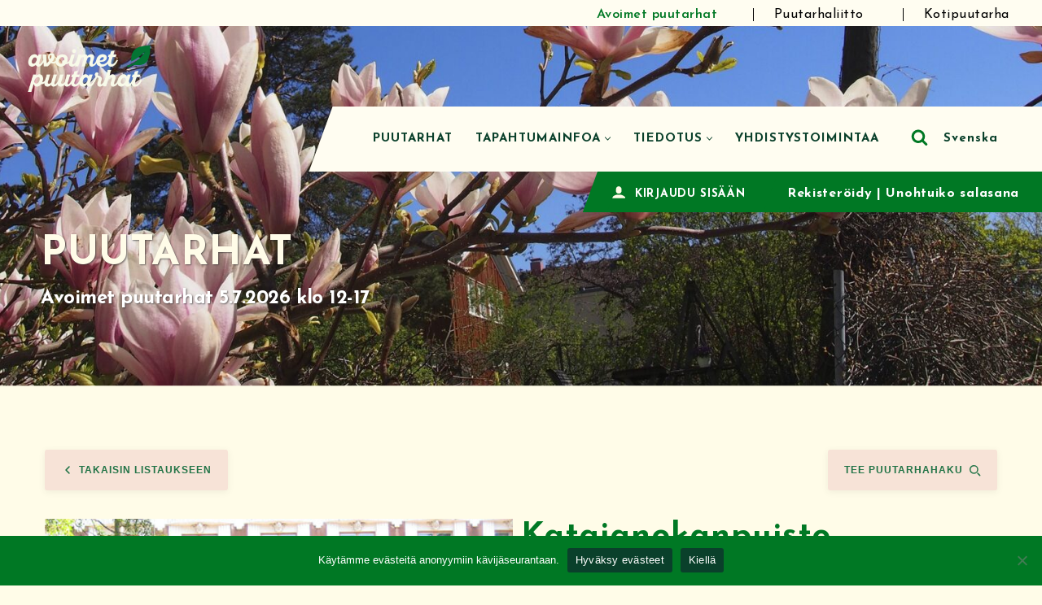

--- FILE ---
content_type: text/html; charset=UTF-8
request_url: https://www.oppnatradgardar.fi/tradgardar/katajanokanpuisto/
body_size: 43370
content:
<!DOCTYPE html>
<html lang="fi">

<head>
	
	<meta charset="UTF-8">
	<meta name="viewport" content="width=device-width, initial-scale=1, minimum-scale=1">
	<link rel="profile" href="http://gmpg.org/xfn/11">
		<meta name='robots' content='index, follow, max-image-preview:large, max-snippet:-1, max-video-preview:-1' />
	<style>img:is([sizes="auto" i], [sizes^="auto," i]) { contain-intrinsic-size: 3000px 1500px }</style>
	<link rel="alternate" href="https://avoimetpuutarhat.fi/puutarhat/katajanokanpuisto/" hreflang="fi" />
<link rel="alternate" href="https://avoimetpuutarhat.fi/sv/tradgardar/katajanokanpuisto/" hreflang="sv" />

	<!-- This site is optimized with the Yoast SEO plugin v26.3 - https://yoast.com/wordpress/plugins/seo/ -->
	<title>Katajanokanpuisto - Avoimet puutarhat</title>
	<link rel="canonical" href="https://avoimetpuutarhat.fi/puutarhat/katajanokanpuisto/" />
	<meta property="og:locale" content="fi_FI" />
	<meta property="og:locale:alternate" content="sv_SE" />
	<meta property="og:type" content="article" />
	<meta property="og:title" content="Katajanokanpuisto - Avoimet puutarhat" />
	<meta property="og:url" content="https://avoimetpuutarhat.fi/puutarhat/katajanokanpuisto/" />
	<meta property="og:site_name" content="Avoimet puutarhat" />
	<meta property="og:image" content="https://avoimetpuutarhat.fi/wp-content/uploads/2025/02/upload_140e769_katajanokanpuisto3.jpg" />
	<meta property="og:image:width" content="800" />
	<meta property="og:image:height" content="521" />
	<meta property="og:image:type" content="image/jpeg" />
	<meta name="twitter:card" content="summary_large_image" />
	<script type="application/ld+json" class="yoast-schema-graph">{"@context":"https://schema.org","@graph":[{"@type":"WebPage","@id":"https://avoimetpuutarhat.fi/puutarhat/katajanokanpuisto/","url":"https://avoimetpuutarhat.fi/puutarhat/katajanokanpuisto/","name":"Katajanokanpuisto - Avoimet puutarhat","isPartOf":{"@id":"https://avoimetpuutarhat.fi/#website"},"primaryImageOfPage":{"@id":"https://avoimetpuutarhat.fi/puutarhat/katajanokanpuisto/#primaryimage"},"image":{"@id":"https://avoimetpuutarhat.fi/puutarhat/katajanokanpuisto/#primaryimage"},"thumbnailUrl":"https://avoimetpuutarhat.fi/wp-content/uploads/2025/02/upload_140e769_katajanokanpuisto3.jpg","datePublished":"2025-02-05T11:44:53+00:00","breadcrumb":{"@id":"https://avoimetpuutarhat.fi/puutarhat/katajanokanpuisto/#breadcrumb"},"inLanguage":"fi","potentialAction":[{"@type":"ReadAction","target":["https://avoimetpuutarhat.fi/puutarhat/katajanokanpuisto/"]}]},{"@type":"ImageObject","inLanguage":"fi","@id":"https://avoimetpuutarhat.fi/puutarhat/katajanokanpuisto/#primaryimage","url":"https://avoimetpuutarhat.fi/wp-content/uploads/2025/02/upload_140e769_katajanokanpuisto3.jpg","contentUrl":"https://avoimetpuutarhat.fi/wp-content/uploads/2025/02/upload_140e769_katajanokanpuisto3.jpg","width":800,"height":521},{"@type":"BreadcrumbList","@id":"https://avoimetpuutarhat.fi/puutarhat/katajanokanpuisto/#breadcrumb","itemListElement":[{"@type":"ListItem","position":1,"name":"Etusivu","item":"https://avoimetpuutarhat.fi/"},{"@type":"ListItem","position":2,"name":"Puutarhat","item":"https://avoimetpuutarhat.fi/puutarhat/"},{"@type":"ListItem","position":3,"name":"Katajanokanpuisto"}]},{"@type":"WebSite","@id":"https://avoimetpuutarhat.fi/#website","url":"https://avoimetpuutarhat.fi/","name":"Avoimet puutarhat","description":"5.7.2026","potentialAction":[{"@type":"SearchAction","target":{"@type":"EntryPoint","urlTemplate":"https://avoimetpuutarhat.fi/?s={search_term_string}"},"query-input":{"@type":"PropertyValueSpecification","valueRequired":true,"valueName":"search_term_string"}}],"inLanguage":"fi"}]}</script>
	<!-- / Yoast SEO plugin. -->


<link rel='dns-prefetch' href='//avoimetpuutarhat.fi' />
<link rel='dns-prefetch' href='//unpkg.com' />
<link rel='dns-prefetch' href='//use.fontawesome.com' />
<link rel='dns-prefetch' href='//fonts.googleapis.com' />
<link rel="alternate" type="application/rss+xml" title="Avoimet puutarhat &raquo; syöte" href="https://avoimetpuutarhat.fi/feed/" />
<link rel="alternate" type="application/rss+xml" title="Avoimet puutarhat &raquo; kommenttien syöte" href="https://avoimetpuutarhat.fi/comments/feed/" />
<script>
window._wpemojiSettings = {"baseUrl":"https:\/\/s.w.org\/images\/core\/emoji\/16.0.1\/72x72\/","ext":".png","svgUrl":"https:\/\/s.w.org\/images\/core\/emoji\/16.0.1\/svg\/","svgExt":".svg","source":{"concatemoji":"https:\/\/avoimetpuutarhat.fi\/wp-includes\/js\/wp-emoji-release.min.js?ver=6.8.3"}};
/*! This file is auto-generated */
!function(s,n){var o,i,e;function c(e){try{var t={supportTests:e,timestamp:(new Date).valueOf()};sessionStorage.setItem(o,JSON.stringify(t))}catch(e){}}function p(e,t,n){e.clearRect(0,0,e.canvas.width,e.canvas.height),e.fillText(t,0,0);var t=new Uint32Array(e.getImageData(0,0,e.canvas.width,e.canvas.height).data),a=(e.clearRect(0,0,e.canvas.width,e.canvas.height),e.fillText(n,0,0),new Uint32Array(e.getImageData(0,0,e.canvas.width,e.canvas.height).data));return t.every(function(e,t){return e===a[t]})}function u(e,t){e.clearRect(0,0,e.canvas.width,e.canvas.height),e.fillText(t,0,0);for(var n=e.getImageData(16,16,1,1),a=0;a<n.data.length;a++)if(0!==n.data[a])return!1;return!0}function f(e,t,n,a){switch(t){case"flag":return n(e,"\ud83c\udff3\ufe0f\u200d\u26a7\ufe0f","\ud83c\udff3\ufe0f\u200b\u26a7\ufe0f")?!1:!n(e,"\ud83c\udde8\ud83c\uddf6","\ud83c\udde8\u200b\ud83c\uddf6")&&!n(e,"\ud83c\udff4\udb40\udc67\udb40\udc62\udb40\udc65\udb40\udc6e\udb40\udc67\udb40\udc7f","\ud83c\udff4\u200b\udb40\udc67\u200b\udb40\udc62\u200b\udb40\udc65\u200b\udb40\udc6e\u200b\udb40\udc67\u200b\udb40\udc7f");case"emoji":return!a(e,"\ud83e\udedf")}return!1}function g(e,t,n,a){var r="undefined"!=typeof WorkerGlobalScope&&self instanceof WorkerGlobalScope?new OffscreenCanvas(300,150):s.createElement("canvas"),o=r.getContext("2d",{willReadFrequently:!0}),i=(o.textBaseline="top",o.font="600 32px Arial",{});return e.forEach(function(e){i[e]=t(o,e,n,a)}),i}function t(e){var t=s.createElement("script");t.src=e,t.defer=!0,s.head.appendChild(t)}"undefined"!=typeof Promise&&(o="wpEmojiSettingsSupports",i=["flag","emoji"],n.supports={everything:!0,everythingExceptFlag:!0},e=new Promise(function(e){s.addEventListener("DOMContentLoaded",e,{once:!0})}),new Promise(function(t){var n=function(){try{var e=JSON.parse(sessionStorage.getItem(o));if("object"==typeof e&&"number"==typeof e.timestamp&&(new Date).valueOf()<e.timestamp+604800&&"object"==typeof e.supportTests)return e.supportTests}catch(e){}return null}();if(!n){if("undefined"!=typeof Worker&&"undefined"!=typeof OffscreenCanvas&&"undefined"!=typeof URL&&URL.createObjectURL&&"undefined"!=typeof Blob)try{var e="postMessage("+g.toString()+"("+[JSON.stringify(i),f.toString(),p.toString(),u.toString()].join(",")+"));",a=new Blob([e],{type:"text/javascript"}),r=new Worker(URL.createObjectURL(a),{name:"wpTestEmojiSupports"});return void(r.onmessage=function(e){c(n=e.data),r.terminate(),t(n)})}catch(e){}c(n=g(i,f,p,u))}t(n)}).then(function(e){for(var t in e)n.supports[t]=e[t],n.supports.everything=n.supports.everything&&n.supports[t],"flag"!==t&&(n.supports.everythingExceptFlag=n.supports.everythingExceptFlag&&n.supports[t]);n.supports.everythingExceptFlag=n.supports.everythingExceptFlag&&!n.supports.flag,n.DOMReady=!1,n.readyCallback=function(){n.DOMReady=!0}}).then(function(){return e}).then(function(){var e;n.supports.everything||(n.readyCallback(),(e=n.source||{}).concatemoji?t(e.concatemoji):e.wpemoji&&e.twemoji&&(t(e.twemoji),t(e.wpemoji)))}))}((window,document),window._wpemojiSettings);
</script>
<style id='wp-emoji-styles-inline-css'>

	img.wp-smiley, img.emoji {
		display: inline !important;
		border: none !important;
		box-shadow: none !important;
		height: 1em !important;
		width: 1em !important;
		margin: 0 0.07em !important;
		vertical-align: -0.1em !important;
		background: none !important;
		padding: 0 !important;
	}
</style>
<link rel='stylesheet' id='wp-block-library-css' href='https://avoimetpuutarhat.fi/wp-includes/css/dist/block-library/style.min.css?ver=6.8.3' media='all' />
<style id='classic-theme-styles-inline-css'>
/*! This file is auto-generated */
.wp-block-button__link{color:#fff;background-color:#32373c;border-radius:9999px;box-shadow:none;text-decoration:none;padding:calc(.667em + 2px) calc(1.333em + 2px);font-size:1.125em}.wp-block-file__button{background:#32373c;color:#fff;text-decoration:none}
</style>
<link rel='stylesheet' id='eedee-gutenslider-init-css' href='https://avoimetpuutarhat.fi/wp-content/plugins/gutenslider/build/gutenslider-init.css?ver=1748895730' media='all' />
<style id='font-awesome-svg-styles-default-inline-css'>
.svg-inline--fa {
  display: inline-block;
  height: 1em;
  overflow: visible;
  vertical-align: -.125em;
}
</style>
<link rel='stylesheet' id='font-awesome-svg-styles-css' href='https://avoimetpuutarhat.fi/wp-content/uploads/font-awesome/v6.7.2/css/svg-with-js.css' media='all' />
<style id='font-awesome-svg-styles-inline-css'>
   .wp-block-font-awesome-icon svg::before,
   .wp-rich-text-font-awesome-icon svg::before {content: unset;}
</style>
<style id='global-styles-inline-css'>
:root{--wp--preset--aspect-ratio--square: 1;--wp--preset--aspect-ratio--4-3: 4/3;--wp--preset--aspect-ratio--3-4: 3/4;--wp--preset--aspect-ratio--3-2: 3/2;--wp--preset--aspect-ratio--2-3: 2/3;--wp--preset--aspect-ratio--16-9: 16/9;--wp--preset--aspect-ratio--9-16: 9/16;--wp--preset--color--black: #000000;--wp--preset--color--cyan-bluish-gray: #abb8c3;--wp--preset--color--white: #ffffff;--wp--preset--color--pale-pink: #f78da7;--wp--preset--color--vivid-red: #cf2e2e;--wp--preset--color--luminous-vivid-orange: #ff6900;--wp--preset--color--luminous-vivid-amber: #fcb900;--wp--preset--color--light-green-cyan: #7bdcb5;--wp--preset--color--vivid-green-cyan: #00d084;--wp--preset--color--pale-cyan-blue: #8ed1fc;--wp--preset--color--vivid-cyan-blue: #0693e3;--wp--preset--color--vivid-purple: #9b51e0;--wp--preset--color--neve-link-color: var(--nv-primary-accent);--wp--preset--color--neve-link-hover-color: var(--nv-secondary-accent);--wp--preset--color--nv-site-bg: var(--nv-site-bg);--wp--preset--color--nv-light-bg: var(--nv-light-bg);--wp--preset--color--nv-dark-bg: var(--nv-dark-bg);--wp--preset--color--neve-text-color: var(--nv-text-color);--wp--preset--color--nv-text-dark-bg: var(--nv-text-dark-bg);--wp--preset--color--nv-c-1: var(--nv-c-1);--wp--preset--color--nv-c-2: var(--nv-c-2);--wp--preset--gradient--vivid-cyan-blue-to-vivid-purple: linear-gradient(135deg,rgba(6,147,227,1) 0%,rgb(155,81,224) 100%);--wp--preset--gradient--light-green-cyan-to-vivid-green-cyan: linear-gradient(135deg,rgb(122,220,180) 0%,rgb(0,208,130) 100%);--wp--preset--gradient--luminous-vivid-amber-to-luminous-vivid-orange: linear-gradient(135deg,rgba(252,185,0,1) 0%,rgba(255,105,0,1) 100%);--wp--preset--gradient--luminous-vivid-orange-to-vivid-red: linear-gradient(135deg,rgba(255,105,0,1) 0%,rgb(207,46,46) 100%);--wp--preset--gradient--very-light-gray-to-cyan-bluish-gray: linear-gradient(135deg,rgb(238,238,238) 0%,rgb(169,184,195) 100%);--wp--preset--gradient--cool-to-warm-spectrum: linear-gradient(135deg,rgb(74,234,220) 0%,rgb(151,120,209) 20%,rgb(207,42,186) 40%,rgb(238,44,130) 60%,rgb(251,105,98) 80%,rgb(254,248,76) 100%);--wp--preset--gradient--blush-light-purple: linear-gradient(135deg,rgb(255,206,236) 0%,rgb(152,150,240) 100%);--wp--preset--gradient--blush-bordeaux: linear-gradient(135deg,rgb(254,205,165) 0%,rgb(254,45,45) 50%,rgb(107,0,62) 100%);--wp--preset--gradient--luminous-dusk: linear-gradient(135deg,rgb(255,203,112) 0%,rgb(199,81,192) 50%,rgb(65,88,208) 100%);--wp--preset--gradient--pale-ocean: linear-gradient(135deg,rgb(255,245,203) 0%,rgb(182,227,212) 50%,rgb(51,167,181) 100%);--wp--preset--gradient--electric-grass: linear-gradient(135deg,rgb(202,248,128) 0%,rgb(113,206,126) 100%);--wp--preset--gradient--midnight: linear-gradient(135deg,rgb(2,3,129) 0%,rgb(40,116,252) 100%);--wp--preset--font-size--small: 13px;--wp--preset--font-size--medium: 20px;--wp--preset--font-size--large: 36px;--wp--preset--font-size--x-large: 42px;--wp--preset--spacing--20: 0.44rem;--wp--preset--spacing--30: 0.67rem;--wp--preset--spacing--40: 1rem;--wp--preset--spacing--50: 1.5rem;--wp--preset--spacing--60: 2.25rem;--wp--preset--spacing--70: 3.38rem;--wp--preset--spacing--80: 5.06rem;--wp--preset--shadow--natural: 6px 6px 9px rgba(0, 0, 0, 0.2);--wp--preset--shadow--deep: 12px 12px 50px rgba(0, 0, 0, 0.4);--wp--preset--shadow--sharp: 6px 6px 0px rgba(0, 0, 0, 0.2);--wp--preset--shadow--outlined: 6px 6px 0px -3px rgba(255, 255, 255, 1), 6px 6px rgba(0, 0, 0, 1);--wp--preset--shadow--crisp: 6px 6px 0px rgba(0, 0, 0, 1);}:where(.is-layout-flex){gap: 0.5em;}:where(.is-layout-grid){gap: 0.5em;}body .is-layout-flex{display: flex;}.is-layout-flex{flex-wrap: wrap;align-items: center;}.is-layout-flex > :is(*, div){margin: 0;}body .is-layout-grid{display: grid;}.is-layout-grid > :is(*, div){margin: 0;}:where(.wp-block-columns.is-layout-flex){gap: 2em;}:where(.wp-block-columns.is-layout-grid){gap: 2em;}:where(.wp-block-post-template.is-layout-flex){gap: 1.25em;}:where(.wp-block-post-template.is-layout-grid){gap: 1.25em;}.has-black-color{color: var(--wp--preset--color--black) !important;}.has-cyan-bluish-gray-color{color: var(--wp--preset--color--cyan-bluish-gray) !important;}.has-white-color{color: var(--wp--preset--color--white) !important;}.has-pale-pink-color{color: var(--wp--preset--color--pale-pink) !important;}.has-vivid-red-color{color: var(--wp--preset--color--vivid-red) !important;}.has-luminous-vivid-orange-color{color: var(--wp--preset--color--luminous-vivid-orange) !important;}.has-luminous-vivid-amber-color{color: var(--wp--preset--color--luminous-vivid-amber) !important;}.has-light-green-cyan-color{color: var(--wp--preset--color--light-green-cyan) !important;}.has-vivid-green-cyan-color{color: var(--wp--preset--color--vivid-green-cyan) !important;}.has-pale-cyan-blue-color{color: var(--wp--preset--color--pale-cyan-blue) !important;}.has-vivid-cyan-blue-color{color: var(--wp--preset--color--vivid-cyan-blue) !important;}.has-vivid-purple-color{color: var(--wp--preset--color--vivid-purple) !important;}.has-neve-link-color-color{color: var(--wp--preset--color--neve-link-color) !important;}.has-neve-link-hover-color-color{color: var(--wp--preset--color--neve-link-hover-color) !important;}.has-nv-site-bg-color{color: var(--wp--preset--color--nv-site-bg) !important;}.has-nv-light-bg-color{color: var(--wp--preset--color--nv-light-bg) !important;}.has-nv-dark-bg-color{color: var(--wp--preset--color--nv-dark-bg) !important;}.has-neve-text-color-color{color: var(--wp--preset--color--neve-text-color) !important;}.has-nv-text-dark-bg-color{color: var(--wp--preset--color--nv-text-dark-bg) !important;}.has-nv-c-1-color{color: var(--wp--preset--color--nv-c-1) !important;}.has-nv-c-2-color{color: var(--wp--preset--color--nv-c-2) !important;}.has-black-background-color{background-color: var(--wp--preset--color--black) !important;}.has-cyan-bluish-gray-background-color{background-color: var(--wp--preset--color--cyan-bluish-gray) !important;}.has-white-background-color{background-color: var(--wp--preset--color--white) !important;}.has-pale-pink-background-color{background-color: var(--wp--preset--color--pale-pink) !important;}.has-vivid-red-background-color{background-color: var(--wp--preset--color--vivid-red) !important;}.has-luminous-vivid-orange-background-color{background-color: var(--wp--preset--color--luminous-vivid-orange) !important;}.has-luminous-vivid-amber-background-color{background-color: var(--wp--preset--color--luminous-vivid-amber) !important;}.has-light-green-cyan-background-color{background-color: var(--wp--preset--color--light-green-cyan) !important;}.has-vivid-green-cyan-background-color{background-color: var(--wp--preset--color--vivid-green-cyan) !important;}.has-pale-cyan-blue-background-color{background-color: var(--wp--preset--color--pale-cyan-blue) !important;}.has-vivid-cyan-blue-background-color{background-color: var(--wp--preset--color--vivid-cyan-blue) !important;}.has-vivid-purple-background-color{background-color: var(--wp--preset--color--vivid-purple) !important;}.has-neve-link-color-background-color{background-color: var(--wp--preset--color--neve-link-color) !important;}.has-neve-link-hover-color-background-color{background-color: var(--wp--preset--color--neve-link-hover-color) !important;}.has-nv-site-bg-background-color{background-color: var(--wp--preset--color--nv-site-bg) !important;}.has-nv-light-bg-background-color{background-color: var(--wp--preset--color--nv-light-bg) !important;}.has-nv-dark-bg-background-color{background-color: var(--wp--preset--color--nv-dark-bg) !important;}.has-neve-text-color-background-color{background-color: var(--wp--preset--color--neve-text-color) !important;}.has-nv-text-dark-bg-background-color{background-color: var(--wp--preset--color--nv-text-dark-bg) !important;}.has-nv-c-1-background-color{background-color: var(--wp--preset--color--nv-c-1) !important;}.has-nv-c-2-background-color{background-color: var(--wp--preset--color--nv-c-2) !important;}.has-black-border-color{border-color: var(--wp--preset--color--black) !important;}.has-cyan-bluish-gray-border-color{border-color: var(--wp--preset--color--cyan-bluish-gray) !important;}.has-white-border-color{border-color: var(--wp--preset--color--white) !important;}.has-pale-pink-border-color{border-color: var(--wp--preset--color--pale-pink) !important;}.has-vivid-red-border-color{border-color: var(--wp--preset--color--vivid-red) !important;}.has-luminous-vivid-orange-border-color{border-color: var(--wp--preset--color--luminous-vivid-orange) !important;}.has-luminous-vivid-amber-border-color{border-color: var(--wp--preset--color--luminous-vivid-amber) !important;}.has-light-green-cyan-border-color{border-color: var(--wp--preset--color--light-green-cyan) !important;}.has-vivid-green-cyan-border-color{border-color: var(--wp--preset--color--vivid-green-cyan) !important;}.has-pale-cyan-blue-border-color{border-color: var(--wp--preset--color--pale-cyan-blue) !important;}.has-vivid-cyan-blue-border-color{border-color: var(--wp--preset--color--vivid-cyan-blue) !important;}.has-vivid-purple-border-color{border-color: var(--wp--preset--color--vivid-purple) !important;}.has-neve-link-color-border-color{border-color: var(--wp--preset--color--neve-link-color) !important;}.has-neve-link-hover-color-border-color{border-color: var(--wp--preset--color--neve-link-hover-color) !important;}.has-nv-site-bg-border-color{border-color: var(--wp--preset--color--nv-site-bg) !important;}.has-nv-light-bg-border-color{border-color: var(--wp--preset--color--nv-light-bg) !important;}.has-nv-dark-bg-border-color{border-color: var(--wp--preset--color--nv-dark-bg) !important;}.has-neve-text-color-border-color{border-color: var(--wp--preset--color--neve-text-color) !important;}.has-nv-text-dark-bg-border-color{border-color: var(--wp--preset--color--nv-text-dark-bg) !important;}.has-nv-c-1-border-color{border-color: var(--wp--preset--color--nv-c-1) !important;}.has-nv-c-2-border-color{border-color: var(--wp--preset--color--nv-c-2) !important;}.has-vivid-cyan-blue-to-vivid-purple-gradient-background{background: var(--wp--preset--gradient--vivid-cyan-blue-to-vivid-purple) !important;}.has-light-green-cyan-to-vivid-green-cyan-gradient-background{background: var(--wp--preset--gradient--light-green-cyan-to-vivid-green-cyan) !important;}.has-luminous-vivid-amber-to-luminous-vivid-orange-gradient-background{background: var(--wp--preset--gradient--luminous-vivid-amber-to-luminous-vivid-orange) !important;}.has-luminous-vivid-orange-to-vivid-red-gradient-background{background: var(--wp--preset--gradient--luminous-vivid-orange-to-vivid-red) !important;}.has-very-light-gray-to-cyan-bluish-gray-gradient-background{background: var(--wp--preset--gradient--very-light-gray-to-cyan-bluish-gray) !important;}.has-cool-to-warm-spectrum-gradient-background{background: var(--wp--preset--gradient--cool-to-warm-spectrum) !important;}.has-blush-light-purple-gradient-background{background: var(--wp--preset--gradient--blush-light-purple) !important;}.has-blush-bordeaux-gradient-background{background: var(--wp--preset--gradient--blush-bordeaux) !important;}.has-luminous-dusk-gradient-background{background: var(--wp--preset--gradient--luminous-dusk) !important;}.has-pale-ocean-gradient-background{background: var(--wp--preset--gradient--pale-ocean) !important;}.has-electric-grass-gradient-background{background: var(--wp--preset--gradient--electric-grass) !important;}.has-midnight-gradient-background{background: var(--wp--preset--gradient--midnight) !important;}.has-small-font-size{font-size: var(--wp--preset--font-size--small) !important;}.has-medium-font-size{font-size: var(--wp--preset--font-size--medium) !important;}.has-large-font-size{font-size: var(--wp--preset--font-size--large) !important;}.has-x-large-font-size{font-size: var(--wp--preset--font-size--x-large) !important;}
:where(.wp-block-post-template.is-layout-flex){gap: 1.25em;}:where(.wp-block-post-template.is-layout-grid){gap: 1.25em;}
:where(.wp-block-columns.is-layout-flex){gap: 2em;}:where(.wp-block-columns.is-layout-grid){gap: 2em;}
:root :where(.wp-block-pullquote){font-size: 1.5em;line-height: 1.6;}
</style>
<link rel='stylesheet' id='cookie-notice-front-css' href='https://avoimetpuutarhat.fi/wp-content/plugins/cookie-notice/css/front.min.css?ver=2.5.8' media='all' />
<link rel='stylesheet' id='leaflet-css-css' href='https://unpkg.com/leaflet@1.9.4/dist/leaflet.css?ver=6.8.3' media='all' />
<link rel='stylesheet' id='leaflet-markercluster-css-css' href='https://unpkg.com/leaflet.markercluster@1.4.1/dist/MarkerCluster.css?ver=6.8.3' media='all' />
<link rel='stylesheet' id='leaflet-markercluster-default-css-css' href='https://unpkg.com/leaflet.markercluster@1.4.1/dist/MarkerCluster.Default.css?ver=6.8.3' media='all' />
<link rel='stylesheet' id='magnific-popup-css-css' href='https://avoimetpuutarhat.fi/wp-content/plugins/garden/css/magnific-popup.css?ver=1.2.0' media='all' />
<link rel='stylesheet' id='garden-dashboard-css-css' href='https://avoimetpuutarhat.fi/wp-content/plugins/garden/css/garden-dashboard.css?ver=1.0.0' media='all' />
<link rel='stylesheet' id='Advertisement-css' href='https://avoimetpuutarhat.fi/wp-content/plugins/mainospaikat/public/css/Advertisement-public.css?ver=1.0.0' media='all' />
<link rel='stylesheet' id='theme-my-login-css' href='https://avoimetpuutarhat.fi/wp-content/plugins/theme-my-login/assets/styles/theme-my-login.min.css?ver=7.1.14' media='all' />
<link rel='stylesheet' id='neve-style-css' href='https://avoimetpuutarhat.fi/wp-content/themes/neve/style-main-new.min.css?ver=4.1.3' media='all' />
<style id='neve-style-inline-css'>
h5 {font-family: var(--h5fontfamily);}.is-menu-sidebar .header-menu-sidebar { visibility: visible; }.is-menu-sidebar.menu_sidebar_slide_left .header-menu-sidebar { transform: translate3d(0, 0, 0); left: 0; }.is-menu-sidebar.menu_sidebar_slide_right .header-menu-sidebar { transform: translate3d(0, 0, 0); right: 0; }.is-menu-sidebar.menu_sidebar_pull_right .header-menu-sidebar, .is-menu-sidebar.menu_sidebar_pull_left .header-menu-sidebar { transform: translateX(0); }.is-menu-sidebar.menu_sidebar_dropdown .header-menu-sidebar { height: auto; }.is-menu-sidebar.menu_sidebar_dropdown .header-menu-sidebar-inner { max-height: 400px; padding: 20px 0; }.is-menu-sidebar.menu_sidebar_full_canvas .header-menu-sidebar { opacity: 1; }.header-menu-sidebar .menu-item-nav-search:not(.floating) { pointer-events: none; }.header-menu-sidebar .menu-item-nav-search .is-menu-sidebar { pointer-events: unset; }

			.nv-ft-post {
				margin-top:60px
			}
			.nv-ft-post .nv-ft-wrap:not(.layout-covers){
				background:var(--nv-light-bg);
			}
			.nv-ft-post h2{
				font-size:calc( var(--fontsize, var(--h2fontsize)) * 1.3)
			}
			.nv-ft-post .nv-meta-list{
				display:block
			}
			.nv-ft-post .non-grid-content{
				padding:32px
			}
			.nv-ft-post .wp-post-image{
				position:absolute;
				object-fit:cover;
				width:100%;
				height:100%
			}
			.nv-ft-post:not(.layout-covers) .nv-post-thumbnail-wrap{
				margin:0;
				position:relative;
				min-height:320px
			}
			
.nv-meta-list li.meta:not(:last-child):after { content:"|" }.nv-meta-list .no-mobile{
			display:none;
		}.nv-meta-list li.last::after{
			content: ""!important;
		}@media (min-width: 769px) {
			.nv-meta-list .no-mobile {
				display: inline-block;
			}
			.nv-meta-list li.last:not(:last-child)::after {
		 		content: "|" !important;
			}
		}
.nav-ul li .caret svg, .nav-ul li .caret img{width:var(--smiconsize, 0.5em);height:var(--smiconsize, 0.5em);}.nav-ul .sub-menu {background: var(--bgcolor )!important;text-transform: var(--texttransform );font-weight: var(--fontweight );font-size: var(--fontsize );line-height: var(--lineheight );letter-spacing: var(--letterspacing );}.nav-ul .sub-menu li {border-style: var(--itembstyle);}
 :root{ --container: 748px;--postwidth:100%; --primarybtnbg: var(--nv-dark-bg); --secondarybtnbg: var(--nv-primary-accent); --primarybtnhoverbg: #3b6655; --secondarybtnhoverbg: var(--nv-dark-bg); --primarybtncolor: var(--nv-site-bg); --secondarybtncolor: var(--nv-text-dark-bg); --primarybtnhovercolor: var(--nv-site-bg); --secondarybtnhovercolor: var(--nv-text-dark-bg);--primarybtnborderradius:0;--secondarybtnborderradius:4px;--btnpadding:12px 24px;--primarybtnpadding:12px 24px;--secondarybtnpadding:12px 24px; --btnfs: 14px; --btnlineheight: 1.6em; --btntexttransform: uppercase; --btnfontweight: 600; --bodyfontfamily: "Josefin Sans"; --bodyfontsize: 16px; --bodylineheight: 1.7em; --bodyletterspacing: 0px; --bodyfontweight: 400; --bodytexttransform: none; --headingsfontfamily: "Josefin Sans"; --h1fontsize: 26.5px; --h1fontweight: 700; --h1lineheight: 1.1em; --h1letterspacing: 0px; --h1texttransform: none; --h2fontsize: 19px; --h2fontweight: 700; --h2lineheight: 1.3em; --h2letterspacing: 0px; --h2texttransform: none; --h3fontsize: 16px; --h3fontweight: 700; --h3lineheight: 1.1em; --h3letterspacing: 0px; --h3texttransform: none; --h4fontsize: 16px; --h4fontweight: 700; --h4lineheight: 1.3em; --h4letterspacing: 0px; --h4texttransform: none; --h5fontfamily: "Seaweed Script"; --h5fontsize: 14px; --h5fontweight: 600; --h5lineheight: 1.3em; --h5letterspacing: 0px; --h5texttransform: none; --h6fontsize: 14px; --h6fontweight: 600; --h6lineheight: 1.3em; --h6letterspacing: 0px; --h6texttransform: none;--formfieldborderwidth:2px;--formfieldborderradius:0; --formfieldbgcolor: var(--nv-site-bg); --formfieldbordercolor: var(--nv-light-bg); --formfieldcolor: var(--nv-text-color);--formfieldpadding:10px 12px 10px 12px;; } .nv-index-posts{ --borderradius:0px; } .has-neve-button-color-color{ color: var(--nv-dark-bg)!important; } .has-neve-button-color-background-color{ background-color: var(--nv-dark-bg)!important; } .single-post-container .alignfull > [class*="__inner-container"], .single-post-container .alignwide > [class*="__inner-container"]{ max-width:718px } .nv-meta-list{ --avatarsize: 20px; } .single .nv-meta-list{ --avatarsize: 20px; } .blog .blog-entry-title, .archive .blog-entry-title{ --fontsize: 28px; } .single h1.entry-title{ --fontsize: 26px; --lineheight: 1.2em; --fontweight: 700; } .nv-is-boxed.nv-comments-wrap{ --padding:20px; } .nv-is-boxed.comment-respond{ --padding:20px; } .nv-single-post-wrap{ --spacing: 60px; } .single:not(.single-product), .page{ --c-vspace:0 0 0 0;; } .global-styled{ --bgcolor: var(--nv-site-bg); } .header-top{ --rowbcolor: var(--nv-light-bg); --color: var(--nv-text-color); --bgcolor: #f0f0f0; } .header-main{ --rowbcolor: var(--nv-light-bg); --color: var(--nv-text-color); } .header-bottom{ --rowbcolor: var(--nv-light-bg); --color: var(--nv-text-color); } .header-menu-sidebar-bg{ --justify: flex-start; --textalign: left;--flexg: 1;--wrapdropdownwidth: auto; --color: var(--nv-text-color); --bgcolor: var(--nv-site-bg); } .header-menu-sidebar{ width: 360px; } .builder-item--logo{ --maxwidth: 120px; --color: var(--nv-text-color); --fs: 24Array;--padding:10px 0;--margin:0; --textalign: left;--justify: flex-start; } .builder-item--nav-icon,.header-menu-sidebar .close-sidebar-panel .navbar-toggle{ --borderradius:3px;--borderwidth:1px; } .builder-item--nav-icon{ --label-margin:0 5px 0 0;;--padding:10px 15px;--margin:0; } .builder-item--primary-menu{ --color: #0a402b; --hovercolor: #00bee0; --hovertextcolor: var(--nv-text-color); --activecolor: #00bee0; --spacing: 20px; --height: 25px; --smiconsize: 7px;--padding:0;--margin:0; --fontsize: 1em; --lineheight: 1.6em; --letterspacing: 0px; --fontweight: 900; --texttransform: uppercase; --iconsize: 1em; } .builder-item--primary-menu .sub-menu{ --bstyle: none; --bgcolor: #fffdf1; --itembstyle: none; --color: #3b6655; --hovercolor: #007824; --texttransform: none; --fontweight: 700; --fontsize: 1em; --lineheight: 1.6em; --letterspacing: 0px; } .hfg-is-group.has-primary-menu .inherit-ff{ --inheritedfw: 900; } .builder-item--header_search_responsive{ --iconsize: 21px; --color: var(--nv-primary-accent); --formfieldfontsize: 14px;--formfieldborderwidth:2px;--formfieldborderradius:2px; --height: 40px;--padding:0 10px;--margin:0; } .builder-item--secondary-menu{ --color: var(--nv-dark-bg); --hovercolor: var(--nv-primary-accent); --hovertextcolor: var(--nv-text-color); --spacing: 20px; --height: 25px;--padding:0;--margin:0; --fontsize: 1em; --lineheight: 1.6em; --letterspacing: 0px; --fontweight: 700; --texttransform: none; --iconsize: 1em; } .hfg-is-group.has-secondary-menu .inherit-ff{ --inheritedfw: 700; } .builder-item--language_switcher{ --padding:0;--margin:0; } .builder-item--custom_layout_2{ --padding:0;--margin:0; } .footer-top-inner .row{ grid-template-columns:1fr; --valign: flex-start; } .footer-top{ --rowbcolor: var(--nv-light-bg); --color: var(--nv-text-color); --bgcolor: var(--nv-c-2); } .footer-main-inner .row{ grid-template-columns:1fr 1fr 1fr; --valign: flex-start; } .footer-main{ --rowbcolor: var(--nv-light-bg); --color: #f9f9f9; --bgcolor: var(--nv-dark-bg); } .footer-bottom-inner .row{ grid-template-columns:1fr; --valign: flex-start; } .footer-bottom{ --rowbcolor: var(--nv-light-bg); --color: var(--nv-text-dark-bg); --bgcolor: var(--nv-dark-bg); } .builder-item--footer-one-widgets{ --padding:0;--margin:0; --textalign: center;--justify: center; } .builder-item--footer-two-widgets{ --padding:0;--margin:0; --textalign: center;--justify: center; } .builder-item--footer-three-widgets{ --padding:0;--margin:0; --textalign: center;--justify: center; } .builder-item--footer-four-widgets{ --padding:0;--margin:0; --textalign: left;--justify: flex-start; } .builder-item--footer-menu{ --hovercolor: var(--nv-primary-accent); --spacing: 20px; --height: 25px;--padding:0;--margin:0; --fontsize: 1em; --lineheight: 1.6; --letterspacing: 0px; --fontweight: 500; --texttransform: none; --iconsize: 1em; --textalign: left;--justify: flex-start; } .builder-item--social_icons_2{ --spacing: 10px; --borderradius: 5px; --icon-size: 18px;--padding:0;--margin:0; --textalign: center;--justify: center; } .builder-item--footer_copyright{ --color: var(--nv-text-dark-bg);--padding:0;--margin:0; --fontsize: 1em; --lineheight: 1.6em; --letterspacing: 0px; --fontweight: 500; --texttransform: none; --iconsize: 1em; --textalign: center;--justify: center; } .page_header-top{ --rowbcolor: var(--nv-light-bg); --color: var(--nv-text-color); --bgcolor: var(--nv-site-bg); } .page_header-bottom{ --rowbcolor: var(--nv-light-bg); --color: var(--nv-text-color); --bgcolor: var(--nv-site-bg); } .nv-post-share a{ --iconsizesocial: 18px; --iconpaddingsocial: 7px; } .nv-post-share{ --iconalignsocial: left; --icongapsocial: 10px; } .nv-ft-post{ --ftposttemplate:1fr; --ftpostimgalign: center; --ftpostcontentalign: center; --fpbackground: var(--nv-light-bg);--fppadding:20px;--fpminheight:300px; --borderradius: 0px; } .scroll-to-top{ --color: var(--nv-text-dark-bg);--padding:8px 10px; --borderradius: 3px; --bgcolor: var(--nv-primary-accent); --hovercolor: var(--nv-text-dark-bg); --hoverbgcolor: var(--nv-primary-accent);--size:16px; } @media(min-width: 576px){ :root{ --container: 992px;--postwidth:50%;--btnpadding:12px 24px;--primarybtnpadding:12px 24px;--secondarybtnpadding:12px 24px; --btnfs: 14px; --btnlineheight: 1.6em; --bodyfontsize: 16px; --bodylineheight: 1.7em; --bodyletterspacing: 0px; --h1fontsize: 28px; --h1lineheight: 1.2em; --h1letterspacing: 0px; --h2fontsize: 22px; --h2lineheight: 1.2em; --h2letterspacing: 0px; --h3fontsize: 19px; --h3lineheight: 1.2em; --h3letterspacing: 0px; --h4fontsize: 16px; --h4lineheight: 1.3em; --h4letterspacing: 0px; --h5fontsize: 14px; --h5lineheight: 1.3em; --h5letterspacing: 0px; --h6fontsize: 14px; --h6lineheight: 1.3em; --h6letterspacing: 0px; } .single-post-container .alignfull > [class*="__inner-container"], .single-post-container .alignwide > [class*="__inner-container"]{ max-width:962px } .nv-meta-list{ --avatarsize: 20px; } .single .nv-meta-list{ --avatarsize: 20px; } .blog .blog-entry-title, .archive .blog-entry-title{ --fontsize: 32px; } .single h1.entry-title{ --fontsize: 28px; --lineheight: 1.1em; } .nv-is-boxed.nv-comments-wrap{ --padding:30px; } .nv-is-boxed.comment-respond{ --padding:30px; } .nv-single-post-wrap{ --spacing: 60px; } .single:not(.single-product), .page{ --c-vspace:0 0 0 0;; } .header-menu-sidebar-bg{ --justify: flex-start; --textalign: left;--flexg: 1;--wrapdropdownwidth: auto; } .header-menu-sidebar{ width: 360px; } .builder-item--logo{ --maxwidth: 132px; --fs: 24Array;--padding:10px 0;--margin:0; --textalign: left;--justify: flex-start; } .builder-item--nav-icon{ --label-margin:0 5px 0 0;;--padding:10px 15px;--margin:0; } .builder-item--primary-menu{ --spacing: 20px; --height: 25px; --smiconsize: 7px;--padding:0;--margin:0; --fontsize: 1em; --lineheight: 1.6em; --letterspacing: 0px; --iconsize: 1em; } .builder-item--primary-menu .sub-menu{ --fontsize: 1em; --lineheight: 1.6em; --letterspacing: 0px; } .builder-item--header_search_responsive{ --formfieldfontsize: 14px;--formfieldborderwidth:2px;--formfieldborderradius:2px; --height: 40px;--padding:0 10px;--margin:0; } .builder-item--secondary-menu{ --spacing: 20px; --height: 25px;--padding:0;--margin:0; --fontsize: 1em; --lineheight: 1.6em; --letterspacing: 0px; --iconsize: 1em; } .builder-item--language_switcher{ --padding:0;--margin:0; } .builder-item--custom_layout_2{ --padding:0;--margin:0; } .builder-item--footer-one-widgets{ --padding:0;--margin:0; --textalign: center;--justify: center; } .builder-item--footer-two-widgets{ --padding:0;--margin:0; --textalign: center;--justify: center; } .builder-item--footer-three-widgets{ --padding:0;--margin:0; --textalign: center;--justify: center; } .builder-item--footer-four-widgets{ --padding:0;--margin:0; --textalign: left;--justify: flex-start; } .builder-item--footer-menu{ --spacing: 20px; --height: 25px;--padding:0;--margin:0; --fontsize: 1em; --lineheight: 1.6; --letterspacing: 0px; --iconsize: 1em; --textalign: left;--justify: flex-start; } .builder-item--social_icons_2{ --spacing: 10px; --borderradius: 5px; --icon-size: 18px;--padding:0;--margin:0; --textalign: center;--justify: center; } .builder-item--footer_copyright{ --padding:0;--margin:0; --fontsize: 1em; --lineheight: 1.6em; --letterspacing: 0px; --iconsize: 1em; --textalign: center;--justify: center; } .nv-post-share a{ --iconsizesocial: 19px; --iconpaddingsocial: 8px; } .nv-post-share{ --iconalignsocial: left; --icongapsocial: 10px; } .nv-ft-post{ --fppadding:20px;--fpminheight:300px; } .scroll-to-top{ --padding:8px 10px;--size:16px; } }@media(min-width: 960px){ :root{ --container: 1170px;--postwidth:50%;--btnpadding:12px 35px;--primarybtnpadding:12px 35px;--secondarybtnpadding:12px 35px; --btnfs: 18px; --btnlineheight: 40px; --btnletterspacing: 0.5px; --bodyfontsize: 18px; --bodylineheight: 1.7em; --bodyletterspacing: 0px; --h1fontsize: 40px; --h1lineheight: 1.1em; --h1letterspacing: 1.02px; --h2fontsize: 22px; --h2lineheight: 1.1em; --h2letterspacing: 1.02px; --h3fontsize: 20px; --h3lineheight: 1.1em; --h3letterspacing: 1.02px; --h4fontsize: 18px; --h4lineheight: 1.3em; --h4letterspacing: 0px; --h5fontsize: 16px; --h5lineheight: 1.3em; --h5letterspacing: 0px; --h6fontsize: 16px; --h6lineheight: 1.3em; --h6letterspacing: 0px; } body:not(.single):not(.archive):not(.blog):not(.search):not(.error404) .neve-main > .container .col, body.post-type-archive-course .neve-main > .container .col, body.post-type-archive-llms_membership .neve-main > .container .col{ max-width: 80%; } body:not(.single):not(.archive):not(.blog):not(.search):not(.error404) .nv-sidebar-wrap, body.post-type-archive-course .nv-sidebar-wrap, body.post-type-archive-llms_membership .nv-sidebar-wrap{ max-width: 20%; } .neve-main > .archive-container .nv-index-posts.col{ max-width: 80%; } .neve-main > .archive-container .nv-sidebar-wrap{ max-width: 20%; } .neve-main > .single-post-container .nv-single-post-wrap.col{ max-width: 70%; } .single-post-container .alignfull > [class*="__inner-container"], .single-post-container .alignwide > [class*="__inner-container"]{ max-width:789px } .container-fluid.single-post-container .alignfull > [class*="__inner-container"], .container-fluid.single-post-container .alignwide > [class*="__inner-container"]{ max-width:calc(70% + 15px) } .neve-main > .single-post-container .nv-sidebar-wrap{ max-width: 30%; } .nv-meta-list{ --avatarsize: 20px; } .single .nv-meta-list{ --avatarsize: 20px; } .blog .blog-entry-title, .archive .blog-entry-title{ --fontsize: 32px; } .single h1.entry-title{ --fontsize: 40px; --lineheight: 1.1em; --letterspacing: 1.02px; } .nv-is-boxed.nv-comments-wrap{ --padding:40px; } .nv-is-boxed.comment-respond{ --padding:40px; } .nv-single-post-wrap{ --spacing: 30px; } .single:not(.single-product), .page{ --c-vspace:0 0 0 0;; } .header-menu-sidebar-bg{ --justify: flex-start; --textalign: left;--flexg: 1;--wrapdropdownwidth: auto; } .header-menu-sidebar{ width: 360px; } .builder-item--logo{ --maxwidth: 160px; --fs: 2.5rem;--padding:10px 0 10px 15px;;--margin:0; --textalign: left;--justify: flex-start; } .builder-item--nav-icon{ --label-margin:0 5px 0 0;;--padding:10px 15px;--margin:0; } .builder-item--primary-menu{ --spacing: 20px; --height: 25px; --smiconsize: 7px;--padding:0;--margin:0; --fontsize: 15px; --lineheight: 1.6em; --letterspacing: 1px; --iconsize: 15px; } .builder-item--primary-menu .sub-menu{ --fontsize: 18px; --lineheight: 1.4em; --letterspacing: 0px; } .builder-item--header_search_responsive{ --formfieldfontsize: 14px;--formfieldborderwidth:2px;--formfieldborderradius:2px; --height: 40px;--padding:0 5px 5px 25px;;--margin:0; } .builder-item--secondary-menu{ --spacing: 20px; --height: 25px;--padding:0 25px 0 0;;--margin:0; --fontsize: 15px; --lineheight: 1.6em; --letterspacing: 1px; --iconsize: 15px; } .builder-item--language_switcher{ --padding:0;--margin:0; } .builder-item--custom_layout_2{ --padding:0;--margin:0; } .builder-item--footer-one-widgets{ --padding:0;--margin:0; --textalign: center;--justify: center; } .builder-item--footer-two-widgets{ --padding:0;--margin:0; --textalign: center;--justify: center; } .builder-item--footer-three-widgets{ --padding:0;--margin:0; --textalign: center;--justify: center; } .builder-item--footer-four-widgets{ --padding:0;--margin:0; --textalign: left;--justify: flex-start; } .builder-item--footer-menu{ --spacing: 20px; --height: 25px;--padding:0;--margin:0; --fontsize: 1em; --lineheight: 1.6; --letterspacing: 0px; --iconsize: 1em; --textalign: right;--justify: flex-end; } .builder-item--social_icons_2{ --spacing: 10px; --borderradius: 5px; --icon-size: 18px;--padding:30px 0 0 0;;--margin:0; --textalign: center;--justify: center; } .builder-item--footer_copyright{ --padding:0;--margin:0; --fontsize: 12.5px; --lineheight: 1.6em; --letterspacing: 0px; --iconsize: 12.5px; --textalign: right;--justify: flex-end; } .nv-post-share a{ --iconsizesocial: 20px; --iconpaddingsocial: 10px; } .nv-post-share{ --iconalignsocial: left; --icongapsocial: 10px; } .nv-ft-post{ --fppadding:20px;--fpminheight:300px; } .scroll-to-top{ --padding:8px 10px;--size:16px; } }.scroll-to-top {right: 20px; border: none; position: fixed; bottom: 30px; display: none; opacity: 0; visibility: hidden; transition: opacity 0.3s ease-in-out, visibility 0.3s ease-in-out; align-items: center; justify-content: center; z-index: 999; } @supports (-webkit-overflow-scrolling: touch) { .scroll-to-top { bottom: 74px; } } .scroll-to-top.image { background-position: center; } .scroll-to-top .scroll-to-top-image { width: 100%; height: 100%; } .scroll-to-top .scroll-to-top-label { margin: 0; padding: 5px; } .scroll-to-top:hover { text-decoration: none; } .scroll-to-top.scroll-to-top-left {left: 20px; right: unset;} .scroll-to-top.scroll-show-mobile { display: flex; } @media (min-width: 960px) { .scroll-to-top { display: flex; } }.scroll-to-top { color: var(--color); padding: var(--padding); border-radius: var(--borderradius); background: var(--bgcolor); } .scroll-to-top:hover, .scroll-to-top:focus { color: var(--hovercolor); background: var(--hoverbgcolor); } .scroll-to-top-icon, .scroll-to-top.image .scroll-to-top-image { width: var(--size); height: var(--size); } .scroll-to-top-image { background-image: var(--bgimage); background-size: cover; }:root{--nv-primary-accent:#007824;--nv-secondary-accent:#f7d6c5;--nv-site-bg:#fffce8;--nv-light-bg:#fffce8;--nv-dark-bg:#0a402b;--nv-text-color:#333333;--nv-text-dark-bg:#fffdf1;--nv-c-1:#f3f0dc;--nv-c-2:#062b1c;--nv-fallback-ff:Arial, Helvetica, sans-serif;}
</style>
<link rel='stylesheet' id='neve-blog-pro-css' href='https://avoimetpuutarhat.fi/wp-content/plugins/neve-pro-addon/includes/modules/blog_pro/assets/style.min.css?ver=3.1.2' media='all' />
<link rel='stylesheet' id='font-awesome-official-css' href='https://use.fontawesome.com/releases/v6.7.2/css/all.css' media='all' integrity="sha384-nRgPTkuX86pH8yjPJUAFuASXQSSl2/bBUiNV47vSYpKFxHJhbcrGnmlYpYJMeD7a" crossorigin="anonymous" />
<link rel='stylesheet' id='neve-child-style-css' href='https://avoimetpuutarhat.fi/wp-content/themes/puutarhaliitto/style.css?ver=4.1.3' media='all' />
<link rel='stylesheet' id='dashicons-css' href='https://avoimetpuutarhat.fi/wp-includes/css/dashicons.min.css?ver=6.8.3' media='all' />
<link rel='stylesheet' id='acf-global-css' href='https://avoimetpuutarhat.fi/wp-content/plugins/advanced-custom-fields-pro/assets/build/css/acf-global.min.css?ver=6.3.11' media='all' />
<link rel='stylesheet' id='acf-input-css' href='https://avoimetpuutarhat.fi/wp-content/plugins/advanced-custom-fields-pro/assets/build/css/acf-input.min.css?ver=6.3.11' media='all' />
<link rel='stylesheet' id='acf-pro-input-css' href='https://avoimetpuutarhat.fi/wp-content/plugins/advanced-custom-fields-pro/assets/build/css/pro/acf-pro-input.min.css?ver=6.3.11' media='all' />
<link rel='stylesheet' id='select2-css' href='https://avoimetpuutarhat.fi/wp-content/plugins/advanced-custom-fields-pro/assets/inc/select2/4/select2.min.css?ver=4.0.13' media='all' />
<link rel='stylesheet' id='acf-datepicker-css' href='https://avoimetpuutarhat.fi/wp-content/plugins/advanced-custom-fields-pro/assets/inc/datepicker/jquery-ui.min.css?ver=1.11.4' media='all' />
<link rel='stylesheet' id='acf-timepicker-css' href='https://avoimetpuutarhat.fi/wp-content/plugins/advanced-custom-fields-pro/assets/inc/timepicker/jquery-ui-timepicker-addon.min.css?ver=1.6.1' media='all' />
<link rel='stylesheet' id='wp-color-picker-css' href='https://avoimetpuutarhat.fi/wp-admin/css/color-picker.min.css?ver=6.8.3' media='all' />
<link rel='stylesheet' id='neve-google-font-josefin-sans-css' href='//fonts.googleapis.com/css?family=Josefin+Sans%3A400%2C700%2C600%2C900%2C500&#038;display=swap&#038;ver=4.1.3' media='all' />
<link rel='stylesheet' id='neve-google-font-seaweed-script-css' href='//fonts.googleapis.com/css?family=Seaweed+Script%3A400&#038;display=swap&#038;ver=4.1.3' media='all' />
<link rel='stylesheet' id='font-awesome-official-v4shim-css' href='https://use.fontawesome.com/releases/v6.7.2/css/v4-shims.css' media='all' integrity="sha384-npPMK6zwqNmU3qyCCxEcWJkLBNYxEFM1nGgSoAWuCCXqVVz0cvwKEMfyTNkOxM2N" crossorigin="anonymous" />
<script type="text/javascript">
            window._nslDOMReady = (function () {
                const executedCallbacks = new Set();
            
                return function (callback) {
                    /**
                    * Third parties might dispatch DOMContentLoaded events, so we need to ensure that we only run our callback once!
                    */
                    if (executedCallbacks.has(callback)) return;
            
                    const wrappedCallback = function () {
                        if (executedCallbacks.has(callback)) return;
                        executedCallbacks.add(callback);
                        callback();
                    };
            
                    if (document.readyState === "complete" || document.readyState === "interactive") {
                        wrappedCallback();
                    } else {
                        document.addEventListener("DOMContentLoaded", wrappedCallback);
                    }
                };
            })();
        </script><!--n2css--><!--n2js-->    <style>
        /* General fields section */
        .garden-profile .acf-form-fields.-general {
            background-color: #017824;
            padding: 5px 10px 5px 10px;
            border-radius: 15px;
            margin: 20px 5px !important;
            margin-bottom: 40px !important;
        }

        .garden-profile .acf-form-fields.-general .acf-field {
            margin: 0 !important;
            padding: 10px !important;
            display: flex;
            flex-direction: column;
        }

        .garden-profile .acf-form-fields.-general .acf-label {
            width: 100%;
            margin-bottom: 8px;
        }

        .garden-profile .acf-form-fields.-general .acf-label .description {
            font-size: 14px;
            color: rgba(255, 255, 255, 0.9);
            margin-top: 4px;
        }

        .garden-profile .acf-form-fields.-general .acf-input {
            width: 100%;
        }

        .garden-profile .acf-form-fields.-general .acf-true-false {
            display: flex;
            align-items: center;
            gap: 12px;
        }

        .garden-profile .acf-form-fields.-general .acf-true-false label {
            display: flex;
            align-items: center;
            gap: 8px;
            cursor: pointer;
            color: white;
            width: 100%;
        }

        .garden-profile .acf-form-fields.-general .acf-true-false input[type="checkbox"] {
            width: 20px;
            height: 20px;
            border-radius: 4px;
            border: 2px solid white;
            cursor: pointer;
            background-color: transparent;
            flex-shrink: 0;
        }

        .garden-profile .acf-form-fields.-general .acf-true-false input[type="checkbox"]:checked {
            background-color: white;
            border-color: white;
        }

        .garden-profile .acf-form-fields.-general .acf-true-false .message {
            font-size: 16px;
            font-weight: 600;
            color: white;
            flex-grow: 1;
        }

        /* Sidebar */
        .garden-profile .acf-form-fields.-sidebar {
            background-color: #017824;
            padding: 5px 10px 5px 10px;
            border-radius: 15px;
            margin: 20px 5px !important;
            margin-bottom: 40px !important;
        }

        .garden-profile .acf-form-fields.-sidebar .acf-field {
            margin: 0 !important;
            padding: 10px !important;
            display: flex;
            flex-direction: column;
        }

        .garden-profile .acf-form-fields.-sidebar .acf-label {
            width: 100%;
            margin-bottom: 8px;
        }

        .garden-profile .acf-form-fields.-sidebar .acf-label .description {
            font-size: 14px;
            color: rgba(255, 255, 255, 0.9);
            margin-top: 4px;
        }

        .garden-profile .acf-form-fields.-sidebar .acf-input {
            width: 100%;
        }

        .garden-profile .acf-form-fields.-sidebar .acf-true-false {
            display: flex;
            align-items: center;
            gap: 12px;
        }

        .garden-profile .acf-form-fields.-sidebar .acf-true-false label {
            display: flex;
            align-items: center;
            gap: 8px;
            cursor: pointer;
            color: white;
            width: 100%;
        }

        .garden-profile .acf-form-fields.-sidebar .acf-true-false input[type="checkbox"] {
            width: 20px;
            height: 20px;
            border-radius: 4px;
            border: 2px solid white;
            cursor: pointer;
            background-color: transparent;
            flex-shrink: 0;
        }

        .garden-profile .acf-form-fields.-sidebar .acf-true-false input[type="checkbox"]:checked {
            background-color: white;
            border-color: white;
        }

        .garden-profile .acf-form-fields.-sidebar .acf-true-false .message {
            font-size: 16px;
            font-weight: 600;
            color: white;
            flex-grow: 1;
        }

        /* Base styles */
        * {
            margin: 0;
            padding: 0;
            box-sizing: border-box;
        }

        .garden-profile {
            background: rgba(255, 255, 255, 0.95);
            backdrop-filter: blur(20px);
            border-radius: 24px;
            box-shadow: 0 25px 50px rgba(0, 0, 0, 0.15);
            width: 100%;
            padding: 40px;
            position: relative;
            overflow: hidden;
        }

        .garden-profile::before {
            content: '';
            position: absolute;
            top: 0;
            left: 0;
            right: 0;
            height: 4px;
            background: linear-gradient(90deg, #4f46e5, #06b6d4, #10b981);
            border-radius: 24px 24px 0 0;
        }

        /* Tabs */
        .form-tabs {
            display: flex;
            gap: 8px;
            margin-bottom: 20px;
            justify-content: flex-start;
            align-items: center;
            flex-wrap: wrap;
        }
        .form-tabs .tab-button {
            display: flex;
            align-items: center;
            gap: 7px;
            background: none;
            border: none;
            outline: none;
            cursor: pointer;
            padding: 5px 12px;
            border-radius: 15px;
            transition: background 0.15s, color 0.15s;
            font-size: 0.82em;
            font-weight: 500;
            color: #222;
        }
        .form-tabs .tab-button.active,
        .form-tabs .tab-button:hover {
            background: #e6f4ec;
            color: #017824;
        }
        .form-tabs .tab-button svg {
            width: 16px;
            height: 16px;
            border-radius: 50%;
            background: #017824;
            padding: 3px;
        }

        .progress-title {
            font-size: 24px;
            font-weight: 700;
            color: #1f2937;
        }

        .progress-counter {
            font-size: 14px;
            color: #6b7280;
            background: #f3f4f6;
            padding: 6px 12px;
            border-radius: 20px;
        }

        .progress-bar {
            width: 100%;
            height: 8px;
            background: #e5e7eb;
            border-radius: 4px;
            overflow: hidden;
            position: relative;
        }

        .progress-fill {
            height: 100%;
            background: linear-gradient(90deg, #4f46e5, #06b6d4);
            border-radius: 4px;
            transition: width 0.6s cubic-bezier(0.4, 0, 0.2, 1);
        }

        /* Step header */
        .step-header {
            text-align: center;
            margin-bottom: 32px;
        }

        .step-icon {
            width: 80px;
            height: 80px;
            margin: 0 auto 20px;
            background: linear-gradient(135deg, #4f46e5, #06b6d4);
            border-radius: 50%;
            display: flex;
            align-items: center;
            justify-content: center;
            box-shadow: 0 10px 25px rgba(79, 70, 229, 0.3);
        }

        .step-icon svg {
            width: 40px;
            height: 40px;
            color: white;
        }

        .step-title {
            font-size: 28px;
            font-weight: 700;
            color: #1f2937;
            margin-bottom: 8px;
        }

        .step-subtitle {
            font-size: 16px;
            color: #6b7280;
            line-height: 1.5;
        }

        /* Form elements */
        .acf-field {
            margin-bottom: 24px !important;
        }

        .acf-label label {
            display: block;
            font-size: 14px;
            font-weight: 600;
            color: #374151;
            margin-bottom: 8px;
            text-transform: uppercase;
        }

        .acf-input input[type="text"],
        .acf-input input[type="email"],
        .acf-input input[type="password"],
        .acf-input textarea,
        .acf-input select {
            width: 100%;
            padding: 16px;
            border: 2px solid #e5e7eb;
            border-radius: 12px;
            font-size: 16px;
            background: #ffffff;
            transition: all 0.3s ease;
        }

        .acf-input input[type="text"]:focus,
        .acf-input input[type="email"]:focus,
        .acf-input input[type="password"]:focus,
        .acf-input textarea:focus,
        .acf-input select:focus {
            border-color: #4f46e5;
            box-shadow: 0 0 0 3px rgba(79, 70, 229, 0.1);
            transform: translateY(-2px);
        }

        /* Navigation */
        .form-navigation {
            display: flex;
            justify-content: space-between;
            gap: 16px;
            margin: 40px 0;
        }

        .nav-button {
            padding: 16px 32px;
            border: none;
            border-radius: 12px;
            font-size: 16px;
            font-weight: 600;
            cursor: pointer;
            transition: all 0.3s ease;
            text-transform: uppercase;
            letter-spacing: 0.5px;
            background: #f3f4f6;
            color: #4b5563;
        }

        .nav-button:disabled {
            opacity: 0.5;
            cursor: not-allowed;
        }

        .nav-button:hover:not(:disabled) {
            background: #e5e7eb;
            transform: translateY(-2px);
        }

        /* Submit button */
        .acf-form-submit {
            margin-top: 40px;
        }

        .acf-form-submit input[type="submit"] {
            width: 100%;
            padding: 16px 32px;
            border: none;
            border-radius: 12px;
            font-size: 16px;
            font-weight: 600;
            cursor: pointer;
            transition: all 0.3s ease;
            text-transform: uppercase;
            letter-spacing: 0.5px;
            background: linear-gradient(135deg, #4f46e5, #06b6d4);
            color: white;
        }

        .acf-form-submit input[type="submit"]:hover {
            transform: translateY(-2px);
            box-shadow: 0 4px 12px rgba(79, 70, 229, 0.2);
        }

        /* Error states */
        .acf-input input.error,
        .acf-input textarea.error,
        .acf-input select.error {
            border-color: #ef4444;
            background-color: #fef2f2;
        }

        .acf-input input.error:focus,
        .acf-input textarea.error:focus,
        .acf-input select.error:focus {
            box-shadow: 0 0 0 3px rgba(239, 68, 68, 0.1);
        }

        /* Draft warning */
        .draft-warning {
            display: flex;
            align-items: center;
            gap: 8px;
            margin: 10px 0;
            color: #d32f2f;
            padding: 12px;
            background: #fef2f2;
            border-radius: 12px;
        }

        /* Preview button */
        .own-garden-preview {
            display: inline-flex;
            align-items: center;
            gap: 8px;
            padding: 12px 24px;
            background: #f3f4f6;
            color: #4b5563;
            text-decoration: none;
            border-radius: 12px;
            transition: all 0.3s ease;
        }

        .own-garden-preview:hover {
            background: #e5e7eb;
            transform: translateY(-2px);
        }

        /* Sidebar Navigation */
        .sidenavi {
            background-color: #017824;
            border-radius: 8px;
            padding: 15px;
            margin: 20px 5px;
        }

        .sidenavi ul {
            list-style: none;
            padding: 0;
            margin: 0;
        }

        .sidenavi li {
            margin-bottom: 10px;
        }

        .sidenavi li:last-child {
            margin-bottom: 0;
        }

        .sidenavi .omat-tiedot,
        .sidenavi .uusi-tarha,
        .sidenavi .transfer-ownership {
            display: flex;
            align-items: center;
            gap: 10px;
            padding: 12px;
            background-color: rgba(255, 255, 255, 0.1);
            border-radius: 8px;
            transition: background-color 0.2s;
        }

        .sidenavi .omat-tiedot:hover,
        .sidenavi .uusi-tarha:hover,
        .sidenavi .transfer-ownership:hover {
            background-color: rgba(255, 255, 255, 0.2);
        }

        .sidenavi .omat-tiedot i,
        .sidenavi .uusi-tarha i,
        .sidenavi .transfer-ownership i {
            color: white;
            font-size: 18px;
            width: 24px;
            text-align: center;
        }

        .sidenavi .omat-tiedot a,
        .sidenavi .uusi-tarha a,
        .sidenavi .transfer-ownership a {
            color: white;
            text-decoration: none;
            font-size: 16px;
            font-weight: 500;
        }

        .sidenavi .puutarhantiedot {
            background-color: rgba(255, 255, 255, 0.1);
            border-radius: 8px;
            padding: 12px;
            cursor: pointer;
            margin-bottom: 5px;
        }

        .sidenavi .puutarhantiedot h5 {
            color: white;
            margin: 0;
            font-size: 16px;
            font-weight: 500;
        }

        .sidenavi .puutarhantiedot h4 {
            color: rgba(255, 255, 255, 0.8);
            margin: 5px 0 0 0;
            font-size: 14px;
            font-weight: normal;
        }

        .sidenavi .puutarhantiedot + ul {
            margin-left: 15px;
            margin-top: 5px;
        }

        .sidenavi .puutarhantiedot + ul li {
            margin-bottom: 5px;
        }

        .sidenavi .puutarhantiedot + ul li a {
            color: white;
            text-decoration: none;
            font-size: 14px;
            display: flex;
            align-items: center;
            gap: 8px;
            padding: 8px;
            border-radius: 6px;
            transition: background-color 0.2s;
        }

        .sidenavi .puutarhantiedot + ul li a:hover {
            background-color: rgba(255, 255, 255, 0.1);
        }

        .sidenavi .puutarhantiedot + ul li a.active {
            background-color: rgba(255, 255, 255, 0.2);
            font-weight: 500;
        }

        .garden-card-meta {
            font-size: 0.8rem;
            color: #666;
            display: flex;
            align-items: center;
            gap: 8px;
        }

        .garden-card-state {
            display: inline-flex;
            align-items: center;
            padding: 2px 8px;
            border-radius: 12px;
            font-size: 0.75rem;
            font-weight: 500;
        }

        .status-published {
            background-color: #dcfce7;
            color: #166534;
        }

        .status-draft {
            background-color: #f3f4f6;
            color: #4b5563;
        }

        .status-pending {
            background-color: #fef3c7;
            color: #92400e;
        }

        .status-private {
            background-color: #fee2e2;
            color: #991b1b;
        }

        .garden-card-time {
            color: #6b7280;
        }

        .sidebar-garden-card {
            display: flex;
            align-items: center;
            padding: 12px;
            background: #fff;
            border-radius: 8px;
            box-shadow: 0 1px 3px rgba(0,0,0,0.12), 0 1px 2px rgba(0,0,0,0.24);
            transition: all 0.3s cubic-bezier(.25,.8,.25,1);
            margin-bottom: 8px;
            cursor: pointer;
        }

        .sidebar-garden-card:hover {
            box-shadow: 0 3px 6px rgba(0,0,0,0.16), 0 3px 6px rgba(0,0,0,0.23);
        }

        .garden-avatar {
            width: 48px;
            height: 48px;
            border-radius: 8px;
            object-fit: cover;
            margin-right: 12px;
        }

        .garden-card-info {
            flex: 1;
            min-width: 0;
            display: flex;
            flex-direction: column;
            gap: 4px;
        }

        .garden-card-title {
            font-size: 0.9rem;
            font-weight: 500;
            color: #1a1a1a;
            white-space: nowrap;
            overflow: hidden;
            text-overflow: ellipsis;
        }

        .garden-card-state {
            display: inline-flex;
            align-items: center;
            padding: 2px 8px;
            border-radius: 4px;
            font-size: 0.75rem;
            font-weight: 500;
            text-transform: uppercase;
            letter-spacing: 0.5px;
            width: fit-content;
        }

        .status-published {
            background-color: #e8f5e9;
            color: #2e7d32;
        }

        .status-draft {
            background-color: #eceff1;
            color: #455a64;
        }

        .status-pending {
            background-color: #fff3e0;
            color: #ef6c00;
        }

        .status-private {
            background-color: #ffebee;
            color: #c62828;
        }

        .sidebar-greeting {
            padding: 16px;
            margin-bottom: 16px;
            border-radius: 8px;
        }

        .greeting-content {
            display: flex;
            flex-direction: column;
            gap: 4px;
        }

        .greeting-text {
            font-size: 1.2rem;
            color: #ffffff;
        }

        .greeting-name {
            font-size: 1.4rem;
            font-weight: 500;
            color: #ffffff;
        }

        .sidebar-nav {
            list-style: none;
            padding: 0;
            margin: 0;
        }

        .sidebar-nav li {
            margin-bottom: 8px;
        }

        .sidebar-nav li:last-child {
            margin-bottom: 0;
        }

        .sidebar-nav a {
            text-decoration: none;
            color: inherit;
        }

        .sidebar-nav i {
            margin-right: 8px;
            width: 16px;
            text-align: center;
        }

        .sidebar-nav .active {
            background-color: #f3f4f6;
        }

        .sidebar-nav .active a {
            color: #4f46e5;
        }

        .sidebar-nav .active i {
            color: #4f46e5;
        }

        .sidebar-nav .uusi-tarha,
        .sidebar-nav .transfer-ownership {
            margin-top: 16px;
            padding: 12px;
            background: #fff;
            border-radius: 8px;
            box-shadow: 0 1px 3px rgba(0,0,0,0.12), 0 1px 2px rgba(0,0,0,0.24);
            transition: all 0.3s cubic-bezier(.25,.8,.25,1);
        }

        .sidebar-nav .uusi-tarha:hover,
        .sidebar-nav .transfer-ownership:hover {
            box-shadow: 0 3px 6px rgba(0,0,0,0.16), 0 3px 6px rgba(0,0,0,0.23);
        }

        .sidebar-nav .uusi-tarha i,
        .sidebar-nav .transfer-ownership i {
            color: #4f46e5;
        }

        .sidebar-nav .uusi-tarha a,
        .sidebar-nav .transfer-ownership a {
            color: #1a1a1a;
            font-weight: 500;
        }

        .sidebar-nav .uusi-tarha:hover a,
        .sidebar-nav .transfer-ownership:hover a {
            color: #4f46e5;
        }
    </style>
    <script>
    jQuery(document).ready(function($) {
        // Handle popup
        const popup = document.getElementById("startPopup");
        if (popup) {
            const closeButton = document.getElementById("closePopup");
            popup.classList.add("show");
            
            closeButton.addEventListener("click", function() {
                popup.classList.remove("show");
            });
        }

        // Handle opening hours visibility
        $('#acf-field_aukiolo_aikoina').change(function() {
            if (!$(this).is(':checked')) {
                $('.acf-field-aukiolo-alku').hide();
                $('.acf-field-aukiolo-loppu').hide();
            } else {
                $('.acf-field-aukiolo-alku').show();
                $('.acf-field-aukiolo-loppu').show();
            }
        });

        // Initial check for opening hours
        if (!$('#acf-field_aukiolo_aikoina').is(':checked')) {
            $('.acf-field-aukiolo-alku').hide();
            $('.acf-field-aukiolo-loppu').hide();
        }
    });
    </script>
    <script id="cookie-notice-front-js-before">
var cnArgs = {"ajaxUrl":"https:\/\/avoimetpuutarhat.fi\/wp-admin\/admin-ajax.php","nonce":"b8fe229957","hideEffect":"fade","position":"bottom","onScroll":false,"onScrollOffset":100,"onClick":false,"cookieName":"cookie_notice_accepted","cookieTime":2147483647,"cookieTimeRejected":2592000,"globalCookie":false,"redirection":true,"cache":true,"revokeCookies":true,"revokeCookiesOpt":"manual"};
</script>
<script src="https://avoimetpuutarhat.fi/wp-content/plugins/cookie-notice/js/front.min.js?ver=2.5.8" id="cookie-notice-front-js"></script>
<script src="https://avoimetpuutarhat.fi/wp-includes/js/jquery/jquery.min.js?ver=3.7.1" id="jquery-core-js"></script>
<script src="https://avoimetpuutarhat.fi/wp-includes/js/jquery/jquery-migrate.min.js?ver=3.4.1" id="jquery-migrate-js"></script>
<script src="https://avoimetpuutarhat.fi/wp-content/plugins/garden/js/jquery.magnific-popup.js" id="magnific-popup-js"></script>
<script src="https://avoimetpuutarhat.fi/wp-content/plugins/mainospaikat/public/js/Advertisement-public.js?ver=1.0.0" id="Advertisement-js"></script>
<script src="https://avoimetpuutarhat.fi/wp-includes/js/jquery/ui/core.min.js?ver=1.13.3" id="jquery-ui-core-js"></script>
<script src="https://avoimetpuutarhat.fi/wp-includes/js/jquery/ui/mouse.min.js?ver=1.13.3" id="jquery-ui-mouse-js"></script>
<script src="https://avoimetpuutarhat.fi/wp-includes/js/jquery/ui/sortable.min.js?ver=1.13.3" id="jquery-ui-sortable-js"></script>
<script src="https://avoimetpuutarhat.fi/wp-includes/js/jquery/ui/resizable.min.js?ver=1.13.3" id="jquery-ui-resizable-js"></script>
<script id="acf-js-extra">
var acfL10n = {"Are you sure?":"Oletko varma?","Yes":"Kyll\u00e4","No":"Ei","Remove":"Poista","Cancel":"Peruuta","The changes you made will be lost if you navigate away from this page":"Tekem\u00e4si muutokset menetet\u00e4\u00e4n, jos siirryt pois t\u00e4lt\u00e4 sivulta","Validation successful":"Kentt\u00e4ryhm\u00e4n validointi onnistui","Validation failed":"Lis\u00e4kent\u00e4n validointi ep\u00e4onnistui","1 field requires attention":"Yksi kentt\u00e4 vaatii huomiota","%d fields require attention":"%d kentt\u00e4\u00e4 vaativat huomiota","Edit field group":"Muokkaa kentt\u00e4ryhm\u00e4\u00e4","Select Image":"Valitse kuva","Edit Image":"Muokkaa kuvaa","Update Image":"P\u00e4ivit\u00e4 kuva","All images":"Kaikki kuvat","Select File":"Valitse tiedosto","Edit File":"Muokkaa tiedostoa","Update File":"P\u00e4ivit\u00e4 tiedosto","Maximum values reached ( {max} values )":"Maksimiarvo saavutettu ( {max} artikkelia )","Loading":"Ladataan","No matches found":"Ei yht\u00e4\u00e4n osumaa","Sorry, this browser does not support geolocation":"Pahoittelut, t\u00e4m\u00e4 selain ei tue paikannusta","Minimum rows not reached ({min} rows)":"Pienin m\u00e4\u00e4r\u00e4 rivej\u00e4 saavutettu ({min} rivi\u00e4)","Maximum rows reached ({max} rows)":"Suurin m\u00e4\u00e4r\u00e4 rivej\u00e4 saavutettu ({max} rivi\u00e4)","Error loading page":"Virhe ladattaessa kentt\u00e4\u00e4.","layout":"asettelu","layouts":"asettelua","Fields":"Kent\u00e4t","This field requires at least {min} {label} {identifier}":"T\u00e4m\u00e4 kentt\u00e4 vaatii v\u00e4hint\u00e4\u00e4n {min} {label} {identifier}","This field has a limit of {max} {label} {identifier}":"T\u00e4m\u00e4n kent\u00e4n yl\u00e4raja on {max} {label} {identifier}","{available} {label} {identifier} available (max {max})":"{available} {label} {identifier} saatavilla (max {max})","{required} {label} {identifier} required (min {min})":"{required} {label} {identifier} vaadittu (min {min})","Flexible Content requires at least 1 layout":"Vaaditaan v\u00e4hint\u00e4\u00e4n yksi asettelu","Add Image to Gallery":"Lis\u00e4\u00e4 kuva galleriaan","Maximum selection reached":"Et voi valita enemp\u00e4\u00e4 kuvia","Select.verb":"Valitse","Edit.verb":"Muokkaa","Update.verb":"P\u00e4ivit\u00e4","Uploaded to this post":"T\u00e4h\u00e4n kentt\u00e4ryhm\u00e4\u00e4n ladatut kuvat","Expand Details":"Enemm\u00e4n tietoja","Collapse Details":"V\u00e4hemm\u00e4n tietoja","Restricted":"Rajoitettu"};
</script>
<script src="https://avoimetpuutarhat.fi/wp-content/plugins/advanced-custom-fields-pro/assets/build/js/acf.min.js?ver=6.3.11" id="acf-js"></script>
<script src="https://avoimetpuutarhat.fi/wp-includes/js/dist/dom-ready.min.js?ver=f77871ff7694fffea381" id="wp-dom-ready-js"></script>
<script src="https://avoimetpuutarhat.fi/wp-includes/js/dist/hooks.min.js?ver=4d63a3d491d11ffd8ac6" id="wp-hooks-js"></script>
<script src="https://avoimetpuutarhat.fi/wp-includes/js/dist/i18n.min.js?ver=5e580eb46a90c2b997e6" id="wp-i18n-js"></script>
<script id="wp-i18n-js-after">
wp.i18n.setLocaleData( { 'text direction\u0004ltr': [ 'ltr' ] } );
</script>
<script id="wp-a11y-js-translations">
( function( domain, translations ) {
	var localeData = translations.locale_data[ domain ] || translations.locale_data.messages;
	localeData[""].domain = domain;
	wp.i18n.setLocaleData( localeData, domain );
} )( "default", {"translation-revision-date":"2025-10-01 04:49:09+0000","generator":"GlotPress\/4.0.1","domain":"messages","locale_data":{"messages":{"":{"domain":"messages","plural-forms":"nplurals=2; plural=n != 1;","lang":"fi"},"Notifications":["Ilmoitukset"]}},"comment":{"reference":"wp-includes\/js\/dist\/a11y.js"}} );
</script>
<script src="https://avoimetpuutarhat.fi/wp-includes/js/dist/a11y.min.js?ver=3156534cc54473497e14" id="wp-a11y-js"></script>
<script src="https://avoimetpuutarhat.fi/wp-content/plugins/advanced-custom-fields-pro/assets/build/js/acf-input.min.js?ver=6.3.11" id="acf-input-js"></script>
<script src="https://avoimetpuutarhat.fi/wp-content/plugins/advanced-custom-fields-pro/assets/build/js/pro/acf-pro-input.min.js?ver=6.3.11" id="acf-pro-input-js"></script>
<script src="https://avoimetpuutarhat.fi/wp-content/plugins/advanced-custom-fields-pro/assets/build/js/pro/acf-pro-ui-options-page.min.js?ver=6.3.11" id="acf-pro-ui-options-page-js"></script>
<script src="https://avoimetpuutarhat.fi/wp-content/plugins/advanced-custom-fields-pro/assets/inc/select2/4/select2.full.min.js?ver=4.0.13" id="select2-js"></script>
<script src="https://avoimetpuutarhat.fi/wp-includes/js/jquery/ui/datepicker.min.js?ver=1.13.3" id="jquery-ui-datepicker-js"></script>
<script id="jquery-ui-datepicker-js-after">
jQuery(function(jQuery){jQuery.datepicker.setDefaults({"closeText":"Sulje","currentText":"T\u00e4n\u00e4\u00e4n","monthNames":["tammikuu","helmikuu","maaliskuu","huhtikuu","toukokuu","kes\u00e4kuu","hein\u00e4kuu","elokuu","syyskuu","lokakuu","marraskuu","joulukuu"],"monthNamesShort":["tammi","helmi","maalis","huhti","touko","kes\u00e4","hein\u00e4","elo","syys","loka","marras","joulu"],"nextText":"Seuraava","prevText":"Edellinen","dayNames":["sunnuntai","maanantai","tiistai","keskiviikko","torstai","perjantai","lauantai"],"dayNamesShort":["su","ma","ti","ke","to","pe","la"],"dayNamesMin":["su","ma","ti","ke","to","pe","la"],"dateFormat":"dd.mm.yy","firstDay":1,"isRTL":false});});
</script>
<script src="https://avoimetpuutarhat.fi/wp-content/plugins/advanced-custom-fields-pro/assets/inc/timepicker/jquery-ui-timepicker-addon.min.js?ver=1.6.1" id="acf-timepicker-js"></script>
<script src="https://avoimetpuutarhat.fi/wp-includes/js/jquery/ui/draggable.min.js?ver=1.13.3" id="jquery-ui-draggable-js"></script>
<script src="https://avoimetpuutarhat.fi/wp-includes/js/jquery/ui/slider.min.js?ver=1.13.3" id="jquery-ui-slider-js"></script>
<script src="https://avoimetpuutarhat.fi/wp-includes/js/jquery/jquery.ui.touch-punch.js?ver=0.2.2" id="jquery-touch-punch-js"></script>
<script src="https://avoimetpuutarhat.fi/wp-admin/js/iris.min.js?ver=1.0.7" id="iris-js"></script>
<script id="wp-color-picker-js-translations">
( function( domain, translations ) {
	var localeData = translations.locale_data[ domain ] || translations.locale_data.messages;
	localeData[""].domain = domain;
	wp.i18n.setLocaleData( localeData, domain );
} )( "default", {"translation-revision-date":"2025-05-12 09:41:09+0000","generator":"GlotPress\/4.0.1","domain":"messages","locale_data":{"messages":{"":{"domain":"messages","plural-forms":"nplurals=2; plural=n != 1;","lang":"fi"},"Clear color":["Tyhjenn\u00e4 v\u00e4ri"],"Select default color":["Valitse oletusv\u00e4ri"],"Color value":["V\u00e4riarvo"],"Select Color":["Valitse v\u00e4ri"],"Clear":["Tyhjenn\u00e4"],"Default":["Oletus"]}},"comment":{"reference":"wp-admin\/js\/color-picker.js"}} );
</script>
<script src="https://avoimetpuutarhat.fi/wp-admin/js/color-picker.min.js?ver=6.8.3" id="wp-color-picker-js"></script>
<script src="https://avoimetpuutarhat.fi/wp-content/plugins/advanced-custom-fields-pro/assets/inc/color-picker-alpha/wp-color-picker-alpha.js?ver=3.0.0" id="acf-color-picker-alpha-js"></script>
<link rel="https://api.w.org/" href="https://avoimetpuutarhat.fi/wp-json/" /><link rel="alternate" title="JSON" type="application/json" href="https://avoimetpuutarhat.fi/wp-json/wp/v2/puutarhat/4757" /><link rel="EditURI" type="application/rsd+xml" title="RSD" href="https://avoimetpuutarhat.fi/xmlrpc.php?rsd" />
<meta name="generator" content="WordPress 6.8.3" />
<link rel='shortlink' href='https://avoimetpuutarhat.fi/?p=4757' />
<link rel="alternate" title="oEmbed (JSON)" type="application/json+oembed" href="https://avoimetpuutarhat.fi/wp-json/oembed/1.0/embed?url=https%3A%2F%2Favoimetpuutarhat.fi%2Fpuutarhat%2Fkatajanokanpuisto%2F" />
<link rel="alternate" title="oEmbed (XML)" type="text/xml+oembed" href="https://avoimetpuutarhat.fi/wp-json/oembed/1.0/embed?url=https%3A%2F%2Favoimetpuutarhat.fi%2Fpuutarhat%2Fkatajanokanpuisto%2F&#038;format=xml" />
<style>
    .sidebar-garden-card {
      display: flex;
      align-items: center;
      gap: 14px;
      padding: 18px 14px;
      border-radius: 16px;
      background: #fff;
      margin-bottom: 12px;
      box-shadow: 0 1px 2px rgba(60,60,60,0.04);
      transition: box-shadow 0.2s, background 0.2s;
      cursor: pointer;
    }
    .sidebar-garden-card:hover {
      background: #f3f6fa;
      box-shadow: 0 2px 8px rgba(60,60,60,0.08);
    }
    .garden-avatar {
      width: 48px;
      height: 48px;
      border-radius: 50%;
      object-fit: cover;
      background: #e0e7ef;
      border: 2px solid #fff;
      box-shadow: 0 1px 4px rgba(0,0,0,0.04);
      flex-shrink: 0;
    }
    .garden-card-info {
      display: flex;
      flex-direction: column;
      justify-content: center;
      min-width: 0;
      flex: 1;
    }
    .garden-card-title {
      font-weight: 700;
      font-size: 1.08em;
      color: #222;
      line-height: 1.2;
      white-space: nowrap;
      overflow: hidden;
      text-overflow: ellipsis;
    }
    .garden-card-subtext {
      color: #7a8a99;
      font-size: 0.98em;
      margin-top: 2px;
      white-space: nowrap;
      overflow: hidden;
      text-overflow: ellipsis;
    }
    .garden-card-meta {
      color: #b0b8c1;
      font-size: 0.95em;
      margin-top: 2px;
      white-space: nowrap;
      align-self: flex-start;
    }
    </style><style>
    .garden-profile {
      display: flex;
      flex-direction: row;
      gap: 32px;
      align-items: flex-start;
    }
    .garden-main {
      flex: 0 1 70%;
      max-width: 70%;
      min-width: 0;
    }
    .garden-sidebar {
      flex: 0 1 30%;
      max-width: 30%;
      min-width: 220px;
    }
    .sidebar-progress {
      margin-bottom: 24px;
    }
    .progress-label {
      font-weight: 600;
      margin-bottom: 6px;
    }
    .progress-bar {
      background: #e5e7eb;
      border-radius: 8px;
      height: 12px;
      width: 100%;
      overflow: hidden;
    }
    .progress-bar-fill {
      background: linear-gradient(90deg, #4f46e5, #06b6d4);
      height: 100%;
      transition: width 0.4s;
    }
    .sidebar-todo .todo-title {
      font-weight: 600;
      margin-bottom: 8px;
    }
    .sidebar-todo ul {
      margin: 0;
      padding-left: 18px;
    }
    .sidebar-todo li {
      color: #b91c1c;
      margin-bottom: 4px;
      font-size: 0.98em;
    }
    @media (max-width: 900px) {
      .garden-profile {
        flex-direction: column;
      }
      .garden-main, .garden-sidebar {
        max-width: 100%;
        width: 100%;
      }
      .garden-sidebar {
        margin-top: 32px;
      }
    }
    </style><style>
    .garden-main {
      display: flex;
      gap: 32px;
    }
    .main-content {
      flex: 0 1 80%;
      max-width: 80%;
    }
    .main-sidebar {
      flex: 0 1 20%;
      max-width: 20%;
      min-width: 200px;
    }
    .sidebar-progress {
      margin-bottom: 24px;
    }
    .progress-label {
      font-weight: 600;
      margin-bottom: 6px;
    }
    .progress-bar {
      background: #e5e7eb;
      border-radius: 8px;
      height: 12px;
      width: 100%;
      overflow: hidden;
    }
    .progress-bar-fill {
      background: linear-gradient(90deg, #4f46e5, #06b6d4);
      height: 100%;
      transition: width 0.4s;
    }
    .sidebar-todo .todo-title {
      font-weight: 600;
      margin-bottom: 8px;
    }
    .sidebar-todo ul {
      margin: 0;
      padding-left: 18px;
    }
    .sidebar-todo li {
      color: #b91c1c;
      margin-bottom: 4px;
      font-size: 0.98em;
    }
    @media (max-width: 900px) {
      .garden-main {
        flex-direction: column;
      }
      .main-content, .main-sidebar {
        max-width: 100%;
        width: 100%;
      }
      .main-sidebar {
        margin-top: 32px;
      }
    }
    </style><style>
    .main-sidebar .todo-card {
      background: #fff;
      border-radius: 5px;
      box-shadow: 0 4px 24px rgba(60,60,60,0.13);
      overflow: hidden;
      font-family: "Montserrat", Arial, sans-serif;
      margin-bottom: 24px;
    }
    .main-sidebar .todo-card-header {
      background: linear-gradient(120deg,hsl(230, 27.20%, 38.20%) 0%, #26c6da 100%);
      color: #fff;
      padding: 24px 24px 16px 24px;
      display: flex;
      flex-direction: column;
      align-items: center;
    }
    .main-sidebar .todo-card-date {
      text-align: center;
      margin-bottom: 12px;
    }
    .main-sidebar .todo-card-day {
      font-size: 1.5em;
      font-weight: 700;
    }
    .main-sidebar .todo-card-month {
      font-size: 1em;
      opacity: 0.85;
    }
    .main-sidebar .todo-card-stats {
      display: flex;
      gap: 32px;
      justify-content: center;
      margin-top: 8px;
    }
    .main-sidebar .todo-card-stats div {
      text-align: center;
      font-size: 0.98em;
      opacity: 0.95;
    }
    .main-sidebar .stat-num {
      font-size: 1.3em;
      font-weight: 700;
      display: block;
    }
    .main-sidebar .todo-card-body {
      padding: 24px 24px 18px 24px;
    }
    .main-sidebar .todo-title {
      font-weight: 600;
      font-size: 1.1em;
      margin-bottom: 12px;
      text-align: center;
      color: #333;
    }
    .main-sidebar .todo-list {
      list-style: none;
      padding: 0;
      margin: 0 0 18px 0;
    }
    .main-sidebar .todo-list li {
      margin-bottom: 8px;
      font-size: 1.05em;
      display: flex;
      align-items: center;
    }
    .main-sidebar .todo-list li label {
      display: flex;
      align-items: center;
      width: 100%;
      cursor: pointer;
    }
    .main-sidebar .todo-list input[type="checkbox"] {
      accent-color: #6a82fb;
      width: 20px;
      height: 20px;
      margin-right: 10px;
    }
    .main-sidebar .todo-list li.done span {
      text-decoration: line-through;
      color: #aaa;
      font-style: italic;
    }
    .main-sidebar .todo-add-btn {
      width: 100%;
      background: linear-gradient(90deg, #6a82fb 0%, #26c6da 100%);
      color: #fff;
      border: none;
      border-radius: 12px;
      padding: 10px 0;
      font-size: 1.05em;
      font-weight: 600;
      cursor: not-allowed;
      display: flex;
      align-items: center;
      justify-content: center;
      gap: 8px;
      margin-top: 8px;
      opacity: 0.85;
    }
    .main-sidebar .todo-add-btn span {
      font-size: 1.2em;
    }
    </style><style>
    .form-tabs {
      display: flex;
      gap: 12px;
      margin-bottom: 22px;
      justify-content: flex-start;
      align-items: center;
      flex-wrap: wrap;
    }
    .form-tabs .tab-button {
      display: flex;
      align-items: center;
      gap: 10px;
      background: none;
      border: none;
      outline: none;
      cursor: pointer;
      padding: 7px 18px;
      border-radius: 18px;
      transition: background 0.15s, color 0.15s;
      font-size: 0.98em;
      font-weight: 500;
      color: #222;
    }
    .form-tabs .tab-button.active,
    .form-tabs .tab-button:hover {
      background: #e6f4ec;
      color: #017824;
    }
    .form-tabs .tab-button svg {
      width: 24px;
      height: 24px;
      border-radius: 50%;
      background: #017824;
      padding: 4px;
      display: block;
      box-sizing: content-box;
      margin-right: 0;
    }
    .form-tabs .tab-title {
      font-size: 1em;
      font-weight: 500;
      color: #222;
      margin-left: 0;
      letter-spacing: 0.01em;
      display: flex;
      align-items: center;
      height: 24px;
      line-height: 24px;
    }
    .form-tabs .tab-button.active .tab-title,
    .form-tabs .tab-button:hover .tab-title {
      color: #017824;
    }
    .form-tabs .tab-button svg path,
    .form-tabs .tab-button svg rect,
    .form-tabs .tab-button svg circle {
      stroke: #fff;
    }
    @media (max-width: 600px) {
      .form-tabs {
        gap: 6px;
        flex-wrap: wrap;
      }
      .form-tabs .tab-button {
        padding: 4px 10px;
        font-size: 0.93em;
      }
      .form-tabs .tab-button svg {
        width: 18px;
        height: 18px;
        padding: 2px;
      }
      .form-tabs .tab-title {
        font-size: 0.93em;
        height: 18px;
        line-height: 18px;
      }
    }
    </style><style>
    .garden-status-card {
        background: #fff;
        border-radius: 5px;
        box-shadow: 0 4px 24px rgba(60,60,60,0.13);
        overflow: hidden;
        font-family: "Montserrat", Arial, sans-serif;
        margin-bottom: 24px;
    }
    .garden-status-header {
        background: linear-gradient(120deg, #6a82fb 0%, #26c6da 100%);
        color: #fff;
        padding: 20px 24px;
    }
    .garden-status-header h3 {
        margin: 0;
        font-size: 1.2em;
        font-weight: 600;
    }
    .garden-status-body {
        padding: 20px 24px;
    }
    .status-item {
        display: flex;
        justify-content: space-between;
        align-items: center;
        padding: 12px 0;
        border-bottom: 1px solid #f0f0f0;
    }
    .status-item:last-child {
        border-bottom: none;
    }
    .status-label {
        display: flex;
        align-items: center;
        gap: 8px;
        font-size: 0.95em;
        color: #333;
    }
    .status-label span {
        font-weight: 500;
    }
    .tooltip {
        position: relative;
        display: inline-block;
    }
    .tooltip i {
        color: #6a82fb;
        font-size: 0.9em;
        cursor: help;
    }
    .tooltip-content {
        visibility: hidden;
        position: absolute;
        z-index: 1;
        bottom: 125%;
        left: 50%;
        transform: translateX(-50%);
        background: #333;
        color: #fff;
        text-align: center;
        padding: 8px 12px;
        border-radius: 6px;
        font-size: 0.85em;
        width: 200px;
        opacity: 0;
        transition: opacity 0.3s;
    }
    .tooltip-content::after {
        content: "";
        position: absolute;
        top: 100%;
        left: 50%;
        margin-left: -5px;
        border-width: 5px;
        border-style: solid;
        border-color: #333 transparent transparent transparent;
    }
    .tooltip:hover .tooltip-content {
        visibility: visible;
        opacity: 1;
    }
    .status-toggle {
        display: flex;
        align-items: center;
    }
    .switch {
        position: relative;
        display: inline-block;
        width: 44px;
        height: 24px;
    }
    .switch input {
        opacity: 0;
        width: 0;
        height: 0;
    }
    .slider {
        position: absolute;
        cursor: pointer;
        top: 0;
        left: 0;
        right: 0;
        bottom: 0;
        background-color: #ccc;
        transition: .4s;
    }
    .slider:before {
        position: absolute;
        content: "";
        height: 18px;
        width: 18px;
        left: 3px;
        bottom: 3px;
        background-color: white;
        transition: .4s;
    }
    input:checked + .slider {
        background: linear-gradient(90deg, #6a82fb 0%, #26c6da 100%);
    }
    input:checked + .slider:before {
        transform: translateX(20px);
    }
    .slider.round {
        border-radius: 24px;
    }
    .slider.round:before {
        border-radius: 50%;
    }
    </style><style>
    .progress-container {
        background: #fff;
        border-radius: 16px;
        padding: 12px 20px;
        margin-bottom: 16px;
        display: flex;
        align-items: center;
        gap: 16px;
    }
    .progress-counter {
        font-size: 14px;
        color: #6b7280;
        background: #f3f4f6;
        padding: 6px 12px;
        border-radius: 20px;
        font-weight: 500;
        white-space: nowrap;
    }
    .progress-bar {
        flex-grow: 1;
        height: 6px;
        background: #e5e7eb;
        border-radius: 3px;
        overflow: hidden;
    }
    .progress-fill {
        height: 100%;
        background: linear-gradient(90deg, #4f46e5, #06b6d4);
        border-radius: 3px;
        transition: width 0.6s cubic-bezier(0.4, 0, 0.2, 1);
    }
    .form-tabs {
        margin-top: 16px;
    }
    </style><style>
    .tabs-progress-wrapper {
        background: #fff;
        border-radius: 16px;
        padding: 20px;
        margin-bottom: 24px;
        box-shadow: 0 2px 8px rgba(0,0,0,0.05);
    }
    .progress-container {
        margin-top: 20px;
        padding-top: 20px;
    }
    .progress-header {
        display: flex;
        justify-content: flex-end;
        margin-bottom: 8px;
    }
    .progress-counter {
        font-size: 14px;
        color: #6b7280;
        background: #f3f4f6;
        padding: 6px 12px;
        border-radius: 20px;
        font-weight: 500;
    }
    .progress-bar {
        width: 100%;
        height: 6px;
        background: #e5e7eb;
        border-radius: 3px;
        overflow: hidden;
    }
    .progress-fill {
        height: 100%;
        background: linear-gradient(90deg, #4f46e5, #06b6d4);
        border-radius: 3px;
        transition: width 0.6s cubic-bezier(0.4, 0, 0.2, 1);
    }
    </style><style>
    .form-navigation {
        display: flex;
        justify-content: space-between;
        gap: 12px;
        margin-top: 20px;
        padding-top: 20px;
        border-top: 1px solid #e5e7eb;
    }
    .nav-button {
        padding: 8px 16px;
        font-size: 14px;
        border-radius: 8px;
        border: 1px solid #e5e7eb;
        background: #fff;
        color: #374151;
        cursor: pointer;
        transition: all 0.2s;
        min-width: 100px;
    }
    .nav-button:hover:not(:disabled) {
        background: #f3f4f6;
        border-color: #d1d5db;
    }
    .nav-button:disabled {
        opacity: 0.5;
        cursor: not-allowed;
    }
    .nav-button.next {
        background: #4f46e5;
        color: white;
        border-color: #4f46e5;
    }
    .nav-button.next:hover:not(:disabled) {
        background: #4338ca;
        border-color: #4338ca;
    }
    </style><link rel="icon" href="https://avoimetpuutarhat.fi/wp-content/uploads/2025/01/cropped-favi-32x32.png" sizes="32x32" />
<link rel="icon" href="https://avoimetpuutarhat.fi/wp-content/uploads/2025/01/cropped-favi-192x192.png" sizes="192x192" />
<link rel="apple-touch-icon" href="https://avoimetpuutarhat.fi/wp-content/uploads/2025/01/cropped-favi-180x180.png" />
<meta name="msapplication-TileImage" content="https://avoimetpuutarhat.fi/wp-content/uploads/2025/01/cropped-favi-270x270.png" />
<style type="text/css">div.nsl-container[data-align="left"] {
    text-align: left;
}

div.nsl-container[data-align="center"] {
    text-align: center;
}

div.nsl-container[data-align="right"] {
    text-align: right;
}


div.nsl-container div.nsl-container-buttons a[data-plugin="nsl"] {
    text-decoration: none;
    box-shadow: none;
    border: 0;
}

div.nsl-container .nsl-container-buttons {
    display: flex;
    padding: 5px 0;
}

div.nsl-container.nsl-container-block .nsl-container-buttons {
    display: inline-grid;
    grid-template-columns: minmax(145px, auto);
}

div.nsl-container-block-fullwidth .nsl-container-buttons {
    flex-flow: column;
    align-items: center;
}

div.nsl-container-block-fullwidth .nsl-container-buttons a,
div.nsl-container-block .nsl-container-buttons a {
    flex: 1 1 auto;
    display: block;
    margin: 5px 0;
    width: 100%;
}

div.nsl-container-inline {
    margin: -5px;
    text-align: left;
}

div.nsl-container-inline .nsl-container-buttons {
    justify-content: center;
    flex-wrap: wrap;
}

div.nsl-container-inline .nsl-container-buttons a {
    margin: 5px;
    display: inline-block;
}

div.nsl-container-grid .nsl-container-buttons {
    flex-flow: row;
    align-items: center;
    flex-wrap: wrap;
}

div.nsl-container-grid .nsl-container-buttons a {
    flex: 1 1 auto;
    display: block;
    margin: 5px;
    max-width: 280px;
    width: 100%;
}

@media only screen and (min-width: 650px) {
    div.nsl-container-grid .nsl-container-buttons a {
        width: auto;
    }
}

div.nsl-container .nsl-button {
    cursor: pointer;
    vertical-align: top;
    border-radius: 4px;
}

div.nsl-container .nsl-button-default {
    color: #fff;
    display: flex;
}

div.nsl-container .nsl-button-icon {
    display: inline-block;
}

div.nsl-container .nsl-button-svg-container {
    flex: 0 0 auto;
    padding: 8px;
    display: flex;
    align-items: center;
}

div.nsl-container svg {
    height: 24px;
    width: 24px;
    vertical-align: top;
}

div.nsl-container .nsl-button-default div.nsl-button-label-container {
    margin: 0 24px 0 12px;
    padding: 10px 0;
    font-family: Helvetica, Arial, sans-serif;
    font-size: 16px;
    line-height: 20px;
    letter-spacing: .25px;
    overflow: hidden;
    text-align: center;
    text-overflow: clip;
    white-space: nowrap;
    flex: 1 1 auto;
    -webkit-font-smoothing: antialiased;
    -moz-osx-font-smoothing: grayscale;
    text-transform: none;
    display: inline-block;
}

div.nsl-container .nsl-button-google[data-skin="light"] {
    box-shadow: inset 0 0 0 1px #747775;
    color: #1f1f1f;
}

div.nsl-container .nsl-button-google[data-skin="dark"] {
    box-shadow: inset 0 0 0 1px #8E918F;
    color: #E3E3E3;
}

div.nsl-container .nsl-button-google[data-skin="neutral"] {
    color: #1F1F1F;
}

div.nsl-container .nsl-button-google div.nsl-button-label-container {
    font-family: "Roboto Medium", Roboto, Helvetica, Arial, sans-serif;
}

div.nsl-container .nsl-button-apple .nsl-button-svg-container {
    padding: 0 6px;
}

div.nsl-container .nsl-button-apple .nsl-button-svg-container svg {
    height: 40px;
    width: auto;
}

div.nsl-container .nsl-button-apple[data-skin="light"] {
    color: #000;
    box-shadow: 0 0 0 1px #000;
}

div.nsl-container .nsl-button-facebook[data-skin="white"] {
    color: #000;
    box-shadow: inset 0 0 0 1px #000;
}

div.nsl-container .nsl-button-facebook[data-skin="light"] {
    color: #1877F2;
    box-shadow: inset 0 0 0 1px #1877F2;
}

div.nsl-container .nsl-button-spotify[data-skin="white"] {
    color: #191414;
    box-shadow: inset 0 0 0 1px #191414;
}

div.nsl-container .nsl-button-apple div.nsl-button-label-container {
    font-size: 17px;
    font-family: -apple-system, BlinkMacSystemFont, "Segoe UI", Roboto, Helvetica, Arial, sans-serif, "Apple Color Emoji", "Segoe UI Emoji", "Segoe UI Symbol";
}

div.nsl-container .nsl-button-slack div.nsl-button-label-container {
    font-size: 17px;
    font-family: -apple-system, BlinkMacSystemFont, "Segoe UI", Roboto, Helvetica, Arial, sans-serif, "Apple Color Emoji", "Segoe UI Emoji", "Segoe UI Symbol";
}

div.nsl-container .nsl-button-slack[data-skin="light"] {
    color: #000000;
    box-shadow: inset 0 0 0 1px #DDDDDD;
}

div.nsl-container .nsl-button-tiktok[data-skin="light"] {
    color: #161823;
    box-shadow: 0 0 0 1px rgba(22, 24, 35, 0.12);
}


div.nsl-container .nsl-button-kakao {
    color: rgba(0, 0, 0, 0.85);
}

.nsl-clear {
    clear: both;
}

.nsl-container {
    clear: both;
}

.nsl-disabled-provider .nsl-button {
    filter: grayscale(1);
    opacity: 0.8;
}

/*Button align start*/

div.nsl-container-inline[data-align="left"] .nsl-container-buttons {
    justify-content: flex-start;
}

div.nsl-container-inline[data-align="center"] .nsl-container-buttons {
    justify-content: center;
}

div.nsl-container-inline[data-align="right"] .nsl-container-buttons {
    justify-content: flex-end;
}


div.nsl-container-grid[data-align="left"] .nsl-container-buttons {
    justify-content: flex-start;
}

div.nsl-container-grid[data-align="center"] .nsl-container-buttons {
    justify-content: center;
}

div.nsl-container-grid[data-align="right"] .nsl-container-buttons {
    justify-content: flex-end;
}

div.nsl-container-grid[data-align="space-around"] .nsl-container-buttons {
    justify-content: space-around;
}

div.nsl-container-grid[data-align="space-between"] .nsl-container-buttons {
    justify-content: space-between;
}

/* Button align end*/

/* Redirect */

#nsl-redirect-overlay {
    display: flex;
    flex-direction: column;
    justify-content: center;
    align-items: center;
    position: fixed;
    z-index: 1000000;
    left: 0;
    top: 0;
    width: 100%;
    height: 100%;
    backdrop-filter: blur(1px);
    background-color: RGBA(0, 0, 0, .32);;
}

#nsl-redirect-overlay-container {
    display: flex;
    flex-direction: column;
    justify-content: center;
    align-items: center;
    background-color: white;
    padding: 30px;
    border-radius: 10px;
}

#nsl-redirect-overlay-spinner {
    content: '';
    display: block;
    margin: 20px;
    border: 9px solid RGBA(0, 0, 0, .6);
    border-top: 9px solid #fff;
    border-radius: 50%;
    box-shadow: inset 0 0 0 1px RGBA(0, 0, 0, .6), 0 0 0 1px RGBA(0, 0, 0, .6);
    width: 40px;
    height: 40px;
    animation: nsl-loader-spin 2s linear infinite;
}

@keyframes nsl-loader-spin {
    0% {
        transform: rotate(0deg)
    }
    to {
        transform: rotate(360deg)
    }
}

#nsl-redirect-overlay-title {
    font-family: -apple-system, BlinkMacSystemFont, "Segoe UI", Roboto, Oxygen-Sans, Ubuntu, Cantarell, "Helvetica Neue", sans-serif;
    font-size: 18px;
    font-weight: bold;
    color: #3C434A;
}

#nsl-redirect-overlay-text {
    font-family: -apple-system, BlinkMacSystemFont, "Segoe UI", Roboto, Oxygen-Sans, Ubuntu, Cantarell, "Helvetica Neue", sans-serif;
    text-align: center;
    font-size: 14px;
    color: #3C434A;
}

/* Redirect END*/</style><style type="text/css">/* Notice fallback */
#nsl-notices-fallback {
    position: fixed;
    right: 10px;
    top: 10px;
    z-index: 10000;
}

.admin-bar #nsl-notices-fallback {
    top: 42px;
}

#nsl-notices-fallback > div {
    position: relative;
    background: #fff;
    border-left: 4px solid #fff;
    box-shadow: 0 1px 1px 0 rgba(0, 0, 0, .1);
    margin: 5px 15px 2px;
    padding: 1px 20px;
}

#nsl-notices-fallback > div.error {
    display: block;
    border-left-color: #dc3232;
}

#nsl-notices-fallback > div.updated {
    display: block;
    border-left-color: #46b450;
}

#nsl-notices-fallback p {
    margin: .5em 0;
    padding: 2px;
}

#nsl-notices-fallback > div:after {
    position: absolute;
    right: 5px;
    top: 5px;
    content: '\00d7';
    display: block;
    height: 16px;
    width: 16px;
    line-height: 16px;
    text-align: center;
    font-size: 20px;
    cursor: pointer;
}</style>		<style id="wp-custom-css">
			/*Poistetaan turhia tyylejä */

.sub-main-image-area .wp-block-cover__inner-container:before {
	background-image: none !important;
}

a[href^="https://www.s-sols.com/products/wordpress/accelerator?utm_source=usersite&utm_medium=banner&utm_campaign=free_lim_ver&utm_term=accel"] {
	display: none; !important;
	color: white !important;
}

/*Korjataan ylänavigointi ruotisin kieli*/
#wp-block-themeisle-blocks-advanced-columns-d1c45261 .innerblocks-wrap {
max-width: 538px;
}

/*Koristellaan teksti luettavampaan muotoon*/

.etusivu-slider-finland-secondary-tittle h2,
.etusivu-slider-finland-primary-tittle h1 {
	text-shadow: 4px 3px 1px #436b4f !important;
}



/*Forminator tyylit*/

#forminator-module-13015 label,
#forminator-module-13025 label,
#forminator-module-13613 label {
	font-size: 15px !important;
}

.forminator-description {
	padding: 10px 0 10px 0px;
	font-size: 18px !important;
}

#forminator-module-13015 input,
#forminator-module-13025 input,
#forminator-module-13613 input {
	padding: 8px 15px !important;
    color: #0a402b !important;
    font-size: 19px !important;
    height: 40px !important;
    line-height: 1.4 !important;
    border: 1px solid #007824 !important;
    background: white !important;
		font-size: 14px !important;
}
	
	.forminator-ui#forminator-module-13613.forminator-design--flat .forminator-label {
		
}

/*Piilotetaan single post page lisäpalvelut. Kun korjaus on saatu valmiiksi laita ne näkyville julkisille sivuille*/

/*Tukipyynnöt lomake*/

#forminator-module-13844 input,
#forminator-module-13844 textarea{
	background-color: #ffffff !important;
	border-radius: 8px !important;
}

#forminator-module-13844 textarea {
	min-height: 300px !important; 
}

/*Main navigaatio korjaus */
.header-menu-sidebar .nav-ul .sub-menu, .nav-ul li:hover>.sub-menu, .sub-menu.dropdown-open {
	background-color: #ffff!important;
	border-radius: 0px 0px 10px 10px !important;
	opacity: 1 !important;
	z-index: 400;
}

.nav-ul .sub-menu {
	background-color: #ffffff !important;
}

/*Tapahtumapaketin tilaus piilotus*/

.acf-field.acf-field-osallistumismaksu,
.acf-field-tapahtumapakettitilaus ul {
	display: none !important;
}

label[for="acf-field_tapahtumapakettitilaus"]::after {
  content: "Tapahtumaan liittyviä ohjeita ja parkkikylttejä voi tulostaa sivustolta kohdasta Tapahtumainfoa – Materiaalia. Sieltä löytyy myös puutarhan portille laitettava keltainen Avoimet Puutarhat -viiri.";
  padding-top: 10px;
	display: block;
  margin-top: 10px;
  font-size: 15px;
  color: #333;
  line-height: 1.5;
}


@media (max-width: 768px) {
    body {
        padding: 0rem !important;
    }
	
	.garden-pagination-btn {
		font-size: 0.7rem !important;
	}
}

/*==============*/
/*
.cpth-results::before {
  content: "Pahoittelemme että karttatoiminnon kanssa on ongelmia. Jokaisen puutarhan sivulla on osoitteen perässä linkki: Sijainti kartalla.";
	background-color: #ffebcc;
	border-radius: 4px;
  padding: 10px;
	display: block;
  margin-top: 10px;
  font-size: 1.2rem;
  color: #333;
  line-height: 1.5;
}

*/

/*==============
Poistetaan vanha avoimetpuutarhat mainos
================*/
.mainos-kansi {
	display: none !important
}

/*==================
 * Piilotetaan käännökset vaihtoehdot
 * ===============*/

.acf-field-haluan-kaannokset {
	display:none !important;
}





		</style>
		
	</head>

<body  class="wp-singular puutarhat-template-default single single-puutarhat postid-4757 wp-theme-neve wp-child-theme-puutarhaliitto cookies-not-set  nv-blog-grid nv-sidebar-left menu_sidebar_slide_left" id="neve_body"  >
<div class="wrapper">
	
	<header class="header"  >
		<a class="neve-skip-link show-on-focus" href="#content" >
			Siirry suoraan sisältöön		</a>
		
<div class="wp-block-cover alignfull is-light top-header" style="padding-top:0px;padding-bottom:0px;min-height:50px;aspect-ratio:unset;"><span aria-hidden="true" class="wp-block-cover__background has-neve-text-color-background-color has-background-dim-0 has-background-dim"></span><div class="wp-block-cover__inner-container is-layout-constrained wp-block-cover-is-layout-constrained">
<div id="wp-block-themeisle-blocks-advanced-columns-d1c45261" class="wp-block-themeisle-blocks-advanced-columns has-3-columns has-desktop-equal-layout has-tablet-equal-layout has-mobile-collapsedRows-layout has-vertical-center"><div class="wp-block-themeisle-blocks-advanced-columns-overlay"></div><div class="innerblocks-wrap">
<div id="wp-block-themeisle-blocks-advanced-column-16372c25" class="wp-block-themeisle-blocks-advanced-column">
<p class="has-text-align-right"><a href="https://avoimetpuutarhat.fi/" data-type="page" data-id="946">Avoimet puutarhat</a></p>
</div>



<div id="wp-block-themeisle-blocks-advanced-column-a0127e2d" class="wp-block-themeisle-blocks-advanced-column">
<p class="has-text-align-right"><a href="https://www.puutarhaliitto.fi" target="_blank" rel="noreferrer noopener">Puutarhaliitto</a></p>
</div>



<div id="wp-block-themeisle-blocks-advanced-column-f33d4e42" class="wp-block-themeisle-blocks-advanced-column">
<p class="has-text-align-right"><a href="https://www.kotipuutarha.fi/" target="_blank" rel="noreferrer noopener">Kotipuutarha</a></p>
</div>
</div></div>
</div></div>
<div id="header-grid"  class="hfg_header site-header">
	
<nav class="header--row header-main hide-on-mobile hide-on-tablet layout-fullwidth nv-navbar header--row"
	data-row-id="main" data-show-on="desktop">

	<div
		class="header--row-inner header-main-inner">
		<div class="container">
			<div
				class="row row--wrapper"
				data-section="hfg_header_layout_main" >
				<div class="hfg-slot left"><div class="builder-item desktop-left"><div class="item--inner builder-item--logo"
		data-section="title_tagline"
		data-item-id="logo">
	
<div class="site-logo">
        <a class="brand" href="https://avoimetpuutarhat.fi/" title="Avoimet puutarhat"
                        aria-label="Avoimet puutarhat"><img width="258" height="101" src="https://avoimetpuutarhat.fi/wp-content/uploads/2024/10/logo_fin.png" class="neve-site-logo skip-lazy" alt="" data-variant="logo" decoding="async" srcset="https://avoimetpuutarhat.fi/wp-content/uploads/2024/10/logo_fin.png 258w, https://avoimetpuutarhat.fi/wp-content/uploads/2024/10/logo_fin-50x20.png 50w" sizes="(max-width: 258px) 100vw, 258px" /></a></div>
	</div>

</div></div><div class="hfg-slot right"><div class="builder-item has-nav hfg-is-group has-primary-menu has-secondary-menu"><div class="item--inner builder-item--primary-menu has_menu"
		data-section="header_menu_primary"
		data-item-id="primary-menu">
	<div class="nv-nav-wrap">
	<div role="navigation" class="nav-menu-primary submenu-style-plain"
			aria-label="Päävalikko">

		<ul id="nv-primary-navigation-main" class="primary-menu-ul nav-ul menu-desktop"><li id="menu-item-972" class="menu-item menu-item-type-post_type menu-item-object-page menu-item-972"><div class="wrap"><a href="https://avoimetpuutarhat.fi/puutarhat/">Puutarhat</a></div></li>
<li id="menu-item-953" class="menu-item menu-item-type-post_type menu-item-object-page menu-item-has-children menu-item-953"><div class="wrap"><a href="https://avoimetpuutarhat.fi/tapahtumainfoa/"><span class="menu-item-title-wrap dd-title">Tapahtumainfoa</span></a><div role="button" aria-pressed="false" aria-label="Avaa alavalikko" tabindex="0" class="caret-wrap caret 2" style="margin-left:5px;"><span class="caret"><svg class="sub-menu-icon" aria-hidden="true" role="img" xmlns="http://www.w3.org/2000/svg" width="15" height="15" viewBox="0 0 15 15" style="transform:rotate(180deg)"><rect width="15" height="15" fill="none"/><path fill="currentColor" d="M14,12a1,1,0,0,1-.73-.32L7.5,5.47,1.76,11.65a1,1,0,0,1-1.4,0A1,1,0,0,1,.3,10.3l6.47-7a1,1,0,0,1,1.46,0l6.47,7a1,1,0,0,1-.06,1.4A1,1,0,0,1,14,12Z"/></svg></span></div></div>
<ul class="sub-menu">
	<li id="menu-item-1689" class="menu-item menu-item-type-post_type menu-item-object-page menu-item-1689"><div class="wrap"><a href="https://avoimetpuutarhat.fi/tapahtumainfoa/puutarhaportaali-avoimet-puutarhat/">Puutarhaportaali Avoimet puutarhat</a></div></li>
	<li id="menu-item-1687" class="menu-item menu-item-type-post_type menu-item-object-page menu-item-has-children menu-item-1687"><div class="wrap"><a href="https://avoimetpuutarhat.fi/tapahtumainfoa/ohjeet-puutarhaprofiilin-luomiseen/"><span class="menu-item-title-wrap dd-title">Ohjeet puutarhaprofiilin luomiseen</span></a><div role="button" aria-pressed="false" aria-label="Avaa alavalikko" tabindex="0" class="caret-wrap caret 4" style="margin-left:5px;"><span class="caret"><svg class="sub-menu-icon" aria-hidden="true" role="img" xmlns="http://www.w3.org/2000/svg" width="15" height="15" viewBox="0 0 15 15" style="transform:rotate(180deg)"><rect width="15" height="15" fill="none"/><path fill="currentColor" d="M14,12a1,1,0,0,1-.73-.32L7.5,5.47,1.76,11.65a1,1,0,0,1-1.4,0A1,1,0,0,1,.3,10.3l6.47-7a1,1,0,0,1,1.46,0l6.47,7a1,1,0,0,1-.06,1.4A1,1,0,0,1,14,12Z"/></svg></span></div></div>
	<ul class="sub-menu">
		<li id="menu-item-1688" class="menu-item menu-item-type-post_type menu-item-object-page menu-item-1688"><div class="wrap"><a href="https://avoimetpuutarhat.fi/tapahtumainfoa/ohjeet-puutarhaprofiilin-luomiseen/kuvaongelmia/">Kuvaongelmia</a></div></li>
		<li id="menu-item-3076" class="menu-item menu-item-type-post_type menu-item-object-page menu-item-3076"><div class="wrap"><a href="https://avoimetpuutarhat.fi/tapahtumainfoa/ohjeet-puutarhaprofiilin-luomiseen/profiilin-poistaminen/">Profiilin poistaminen</a></div></li>
		<li id="menu-item-3077" class="menu-item menu-item-type-post_type menu-item-object-page menu-item-3077"><div class="wrap"><a href="https://avoimetpuutarhat.fi/tapahtumainfoa/ohjeet-puutarhaprofiilin-luomiseen/teemapaivan-paivitykset/">Teemapäivän päivitykset</a></div></li>
		<li id="menu-item-3078" class="menu-item menu-item-type-post_type menu-item-object-page menu-item-3078"><div class="wrap"><a href="https://avoimetpuutarhat.fi/tapahtumainfoa/ohjeet-puutarhaprofiilin-luomiseen/kadonnut-profiili/">Kadonnut profiili</a></div></li>
	</ul>
</li>
	<li id="menu-item-3079" class="menu-item menu-item-type-post_type menu-item-object-page menu-item-3079"><div class="wrap"><a href="https://avoimetpuutarhat.fi/tapahtumainfoa/ilmoittautuminen-teemapaivaan/">Ilmoittautuminen teemapäivään</a></div></li>
	<li id="menu-item-3080" class="menu-item menu-item-type-post_type menu-item-object-page menu-item-3080"><div class="wrap"><a href="https://avoimetpuutarhat.fi/tapahtumainfoa/pikaohjeita/">Pikaohjeita</a></div></li>
	<li id="menu-item-3081" class="menu-item menu-item-type-post_type menu-item-object-page menu-item-3081"><div class="wrap"><a href="https://avoimetpuutarhat.fi/tapahtumainfoa/materiaalia/">Materiaalia</a></div></li>
	<li id="menu-item-3082" class="menu-item menu-item-type-post_type menu-item-object-page menu-item-3082"><div class="wrap"><a href="https://avoimetpuutarhat.fi/tapahtumainfoa/puutarhavierailujen-kuvausetiketti/">Puutarhavierailujen kuvausetiketti</a></div></li>
	<li id="menu-item-3083" class="menu-item menu-item-type-post_type menu-item-object-page menu-item-3083"><div class="wrap"><a href="https://avoimetpuutarhat.fi/tapahtumainfoa/yhteistyokumppanit/">Yhteistyökumppanit</a></div></li>
	<li id="menu-item-3084" class="menu-item menu-item-type-post_type menu-item-object-page menu-item-3084"><div class="wrap"><a href="https://avoimetpuutarhat.fi/tapahtumainfoa/rekisteriseloste/">Rekisteriseloste</a></div></li>
</ul>
</li>
<li id="menu-item-952" class="menu-item menu-item-type-post_type menu-item-object-page menu-item-has-children menu-item-952"><div class="wrap"><a href="https://avoimetpuutarhat.fi/tiedotus/"><span class="menu-item-title-wrap dd-title">Tiedotus</span></a><div role="button" aria-pressed="false" aria-label="Avaa alavalikko" tabindex="0" class="caret-wrap caret 15" style="margin-left:5px;"><span class="caret"><svg class="sub-menu-icon" aria-hidden="true" role="img" xmlns="http://www.w3.org/2000/svg" width="15" height="15" viewBox="0 0 15 15" style="transform:rotate(180deg)"><rect width="15" height="15" fill="none"/><path fill="currentColor" d="M14,12a1,1,0,0,1-.73-.32L7.5,5.47,1.76,11.65a1,1,0,0,1-1.4,0A1,1,0,0,1,.3,10.3l6.47-7a1,1,0,0,1,1.46,0l6.47,7a1,1,0,0,1-.06,1.4A1,1,0,0,1,14,12Z"/></svg></span></div></div>
<ul class="sub-menu">
	<li id="menu-item-1690" class="menu-item menu-item-type-post_type menu-item-object-page menu-item-1690"><div class="wrap"><a href="https://avoimetpuutarhat.fi/tiedotus/avoimet-puutarhat-ja-sosiaalinen-media/">Avoimet puutarhat ja sosiaalinen media</a></div></li>
	<li id="menu-item-3486" class="menu-item menu-item-type-post_type menu-item-object-page menu-item-3486"><div class="wrap"><a href="https://avoimetpuutarhat.fi/tiedotus/puutarhavierailujen-kuvausetiketti/">Puutarhavierailujen kuvausetiketti</a></div></li>
	<li id="menu-item-3485" class="menu-item menu-item-type-post_type menu-item-object-page menu-item-3485"><div class="wrap"><a href="https://avoimetpuutarhat.fi/tiedotus/avoimet-puutarhat-tapahtuman-historia/">Avoimet puutarhat -tapahtuman historia</a></div></li>
	<li id="menu-item-3484" class="menu-item menu-item-type-post_type menu-item-object-page menu-item-3484"><div class="wrap"><a href="https://avoimetpuutarhat.fi/tiedotus/yhteystiedot/">Yhteystiedot</a></div></li>
</ul>
</li>
<li id="menu-item-955" class="menu-item menu-item-type-post_type menu-item-object-page menu-item-955"><div class="wrap"><a href="https://avoimetpuutarhat.fi/yhdistystoimintaa/">Yhdistystoimintaa</a></div></li>
</ul>	</div>
</div>

	</div>

<div class="item--inner builder-item--header_search_responsive"
		data-section="header_search_responsive"
		data-item-id="header_search_responsive">
	<div class="nv-search-icon-component" >
	<div  class="menu-item-nav-search minimal">
		<a aria-label="Etsi" href="#" class="nv-icon nv-search" >
				<svg width="21" height="21" viewBox="0 0 1792 1792" xmlns="http://www.w3.org/2000/svg"><path d="M1216 832q0-185-131.5-316.5t-316.5-131.5-316.5 131.5-131.5 316.5 131.5 316.5 316.5 131.5 316.5-131.5 131.5-316.5zm512 832q0 52-38 90t-90 38q-54 0-90-38l-343-342q-179 124-399 124-143 0-273.5-55.5t-225-150-150-225-55.5-273.5 55.5-273.5 150-225 225-150 273.5-55.5 273.5 55.5 225 150 150 225 55.5 273.5q0 220-124 399l343 343q37 37 37 90z" /></svg>
			</a>		<div class="nv-nav-search" aria-label="search">
			<div class="form-wrap ">
				
<form role="search"
	method="get"
	class="search-form"
 action="https://avoimetpuutarhat.fi/">
	<label>
		<span class="screen-reader-text">Kirjoita hakusana...</span>
	</label>
	<input type="search"
		class="search-field"
		aria-label="Etsi"
		placeholder="Hae sivuilta..."
		value=""
		name="s"/>
	<button type="submit"
			class="search-submit nv-submit"
			aria-label="Etsi">
					<span class="nv-search-icon-wrap">
				<span class="nv-icon nv-search" >
				<svg width="15" height="15" viewBox="0 0 1792 1792" xmlns="http://www.w3.org/2000/svg"><path d="M1216 832q0-185-131.5-316.5t-316.5-131.5-316.5 131.5-131.5 316.5 131.5 316.5 316.5 131.5 316.5-131.5 131.5-316.5zm512 832q0 52-38 90t-90 38q-54 0-90-38l-343-342q-179 124-399 124-143 0-273.5-55.5t-225-150-150-225-55.5-273.5 55.5-273.5 150-225 225-150 273.5-55.5 273.5 55.5 225 150 150 225 55.5 273.5q0 220-124 399l343 343q37 37 37 90z" /></svg>
			</span>			</span>
			</button>
	</form>
			</div>
					</div>
	</div>
</div>
	</div>

<div class="item--inner builder-item--secondary-menu has_menu"
		data-section="secondary_menu_primary"
		data-item-id="secondary-menu">
	<div class="nv-top-bar">
	<div role="navigation" class="menu-content nav-menu-secondary"
		aria-label="Toinen valikko">
		<ul id="secondary-menu-desktop-main" class="nav-ul"><li id="menu-item-1086-sv" class="lang-item lang-item-16 lang-item-sv lang-item-first menu-item menu-item-type-custom menu-item-object-custom menu-item-1086-sv"><div class="wrap"><a href="https://avoimetpuutarhat.fi/sv/tradgardar/katajanokanpuisto/" hreflang="sv-SE" lang="sv-SE">Svenska</a></div></li>
</ul>	</div>
</div>

	</div>

</div></div>							</div>
		</div>
	</div>
</nav>


<nav class="header--row header-main hide-on-desktop layout-fullwidth nv-navbar header--row"
	data-row-id="main" data-show-on="mobile">

	<div
		class="header--row-inner header-main-inner">
		<div class="container">
			<div
				class="row row--wrapper"
				data-section="hfg_header_layout_main" >
				<div class="hfg-slot left"><div class="builder-item tablet-left mobile-left"><div class="item--inner builder-item--logo"
		data-section="title_tagline"
		data-item-id="logo">
	
<div class="site-logo">
        <a class="brand" href="https://avoimetpuutarhat.fi/" title="Avoimet puutarhat"
                        aria-label="Avoimet puutarhat"><img width="258" height="101" src="https://avoimetpuutarhat.fi/wp-content/uploads/2024/10/logo_fin.png" class="neve-site-logo skip-lazy" alt="" data-variant="logo" decoding="async" srcset="https://avoimetpuutarhat.fi/wp-content/uploads/2024/10/logo_fin.png 258w, https://avoimetpuutarhat.fi/wp-content/uploads/2024/10/logo_fin-50x20.png 50w" sizes="(max-width: 258px) 100vw, 258px" /></a></div>
	</div>

</div></div><div class="hfg-slot right"><div class="builder-item tablet-left mobile-left"><div class="item--inner builder-item--nav-icon"
		data-section="header_menu_icon"
		data-item-id="nav-icon">
	<div class="menu-mobile-toggle item-button navbar-toggle-wrapper">
	<button type="button" class=" navbar-toggle"
			value="Valikko"
					aria-label="Valikko "
			aria-expanded="false" onclick="if('undefined' !== typeof toggleAriaClick ) { toggleAriaClick() }">
					<span class="bars">
				<span class="icon-bar"></span>
				<span class="icon-bar"></span>
				<span class="icon-bar"></span>
			</span>
					<span class="screen-reader-text">Valikko</span>
	</button>
</div> <!--.navbar-toggle-wrapper-->


	</div>

</div></div>							</div>
		</div>
	</div>
</nav>

<div
		id="header-menu-sidebar" class="header-menu-sidebar tcb menu-sidebar-panel slide_left hfg-pe"
		data-row-id="sidebar">
	<div id="header-menu-sidebar-bg" class="header-menu-sidebar-bg">
				<div class="close-sidebar-panel navbar-toggle-wrapper">
			<button type="button" class="hamburger is-active  navbar-toggle active" 					value="Valikko"
					aria-label="Valikko "
					aria-expanded="false" onclick="if('undefined' !== typeof toggleAriaClick ) { toggleAriaClick() }">
								<span class="bars">
						<span class="icon-bar"></span>
						<span class="icon-bar"></span>
						<span class="icon-bar"></span>
					</span>
								<span class="screen-reader-text">
			Valikko					</span>
			</button>
		</div>
					<div id="header-menu-sidebar-inner" class="header-menu-sidebar-inner tcb ">
						<div class="builder-item has-nav"><div class="item--inner builder-item--primary-menu has_menu"
		data-section="header_menu_primary"
		data-item-id="primary-menu">
	<div class="nv-nav-wrap">
	<div role="navigation" class="nav-menu-primary submenu-style-plain"
			aria-label="Päävalikko">

		<ul id="nv-primary-navigation-sidebar" class="primary-menu-ul nav-ul menu-mobile"><li class="menu-item menu-item-type-post_type menu-item-object-page menu-item-972"><div class="wrap"><a href="https://avoimetpuutarhat.fi/puutarhat/">Puutarhat</a></div></li>
<li class="menu-item menu-item-type-post_type menu-item-object-page menu-item-has-children menu-item-953"><div class="wrap"><a href="https://avoimetpuutarhat.fi/tapahtumainfoa/"><span class="menu-item-title-wrap dd-title">Tapahtumainfoa</span></a><button tabindex="0" type="button" class="caret-wrap navbar-toggle 2 " style="margin-left:5px;"  aria-label="Vaihda tila Tapahtumainfoa"><span class="caret"><svg class="sub-menu-icon" aria-hidden="true" role="img" xmlns="http://www.w3.org/2000/svg" width="15" height="15" viewBox="0 0 15 15" style="transform:rotate(180deg)"><rect width="15" height="15" fill="none"/><path fill="currentColor" d="M14,12a1,1,0,0,1-.73-.32L7.5,5.47,1.76,11.65a1,1,0,0,1-1.4,0A1,1,0,0,1,.3,10.3l6.47-7a1,1,0,0,1,1.46,0l6.47,7a1,1,0,0,1-.06,1.4A1,1,0,0,1,14,12Z"/></svg></span></button></div>
<ul class="sub-menu">
	<li class="menu-item menu-item-type-post_type menu-item-object-page menu-item-1689"><div class="wrap"><a href="https://avoimetpuutarhat.fi/tapahtumainfoa/puutarhaportaali-avoimet-puutarhat/">Puutarhaportaali Avoimet puutarhat</a></div></li>
	<li class="menu-item menu-item-type-post_type menu-item-object-page menu-item-has-children menu-item-1687"><div class="wrap"><a href="https://avoimetpuutarhat.fi/tapahtumainfoa/ohjeet-puutarhaprofiilin-luomiseen/"><span class="menu-item-title-wrap dd-title">Ohjeet puutarhaprofiilin luomiseen</span></a><button tabindex="0" type="button" class="caret-wrap navbar-toggle 4 " style="margin-left:5px;"  aria-label="Vaihda tila Ohjeet puutarhaprofiilin luomiseen"><span class="caret"><svg class="sub-menu-icon" aria-hidden="true" role="img" xmlns="http://www.w3.org/2000/svg" width="15" height="15" viewBox="0 0 15 15" style="transform:rotate(180deg)"><rect width="15" height="15" fill="none"/><path fill="currentColor" d="M14,12a1,1,0,0,1-.73-.32L7.5,5.47,1.76,11.65a1,1,0,0,1-1.4,0A1,1,0,0,1,.3,10.3l6.47-7a1,1,0,0,1,1.46,0l6.47,7a1,1,0,0,1-.06,1.4A1,1,0,0,1,14,12Z"/></svg></span></button></div>
	<ul class="sub-menu">
		<li class="menu-item menu-item-type-post_type menu-item-object-page menu-item-1688"><div class="wrap"><a href="https://avoimetpuutarhat.fi/tapahtumainfoa/ohjeet-puutarhaprofiilin-luomiseen/kuvaongelmia/">Kuvaongelmia</a></div></li>
		<li class="menu-item menu-item-type-post_type menu-item-object-page menu-item-3076"><div class="wrap"><a href="https://avoimetpuutarhat.fi/tapahtumainfoa/ohjeet-puutarhaprofiilin-luomiseen/profiilin-poistaminen/">Profiilin poistaminen</a></div></li>
		<li class="menu-item menu-item-type-post_type menu-item-object-page menu-item-3077"><div class="wrap"><a href="https://avoimetpuutarhat.fi/tapahtumainfoa/ohjeet-puutarhaprofiilin-luomiseen/teemapaivan-paivitykset/">Teemapäivän päivitykset</a></div></li>
		<li class="menu-item menu-item-type-post_type menu-item-object-page menu-item-3078"><div class="wrap"><a href="https://avoimetpuutarhat.fi/tapahtumainfoa/ohjeet-puutarhaprofiilin-luomiseen/kadonnut-profiili/">Kadonnut profiili</a></div></li>
	</ul>
</li>
	<li class="menu-item menu-item-type-post_type menu-item-object-page menu-item-3079"><div class="wrap"><a href="https://avoimetpuutarhat.fi/tapahtumainfoa/ilmoittautuminen-teemapaivaan/">Ilmoittautuminen teemapäivään</a></div></li>
	<li class="menu-item menu-item-type-post_type menu-item-object-page menu-item-3080"><div class="wrap"><a href="https://avoimetpuutarhat.fi/tapahtumainfoa/pikaohjeita/">Pikaohjeita</a></div></li>
	<li class="menu-item menu-item-type-post_type menu-item-object-page menu-item-3081"><div class="wrap"><a href="https://avoimetpuutarhat.fi/tapahtumainfoa/materiaalia/">Materiaalia</a></div></li>
	<li class="menu-item menu-item-type-post_type menu-item-object-page menu-item-3082"><div class="wrap"><a href="https://avoimetpuutarhat.fi/tapahtumainfoa/puutarhavierailujen-kuvausetiketti/">Puutarhavierailujen kuvausetiketti</a></div></li>
	<li class="menu-item menu-item-type-post_type menu-item-object-page menu-item-3083"><div class="wrap"><a href="https://avoimetpuutarhat.fi/tapahtumainfoa/yhteistyokumppanit/">Yhteistyökumppanit</a></div></li>
	<li class="menu-item menu-item-type-post_type menu-item-object-page menu-item-3084"><div class="wrap"><a href="https://avoimetpuutarhat.fi/tapahtumainfoa/rekisteriseloste/">Rekisteriseloste</a></div></li>
</ul>
</li>
<li class="menu-item menu-item-type-post_type menu-item-object-page menu-item-has-children menu-item-952"><div class="wrap"><a href="https://avoimetpuutarhat.fi/tiedotus/"><span class="menu-item-title-wrap dd-title">Tiedotus</span></a><button tabindex="0" type="button" class="caret-wrap navbar-toggle 15 " style="margin-left:5px;"  aria-label="Vaihda tila Tiedotus"><span class="caret"><svg class="sub-menu-icon" aria-hidden="true" role="img" xmlns="http://www.w3.org/2000/svg" width="15" height="15" viewBox="0 0 15 15" style="transform:rotate(180deg)"><rect width="15" height="15" fill="none"/><path fill="currentColor" d="M14,12a1,1,0,0,1-.73-.32L7.5,5.47,1.76,11.65a1,1,0,0,1-1.4,0A1,1,0,0,1,.3,10.3l6.47-7a1,1,0,0,1,1.46,0l6.47,7a1,1,0,0,1-.06,1.4A1,1,0,0,1,14,12Z"/></svg></span></button></div>
<ul class="sub-menu">
	<li class="menu-item menu-item-type-post_type menu-item-object-page menu-item-1690"><div class="wrap"><a href="https://avoimetpuutarhat.fi/tiedotus/avoimet-puutarhat-ja-sosiaalinen-media/">Avoimet puutarhat ja sosiaalinen media</a></div></li>
	<li class="menu-item menu-item-type-post_type menu-item-object-page menu-item-3486"><div class="wrap"><a href="https://avoimetpuutarhat.fi/tiedotus/puutarhavierailujen-kuvausetiketti/">Puutarhavierailujen kuvausetiketti</a></div></li>
	<li class="menu-item menu-item-type-post_type menu-item-object-page menu-item-3485"><div class="wrap"><a href="https://avoimetpuutarhat.fi/tiedotus/avoimet-puutarhat-tapahtuman-historia/">Avoimet puutarhat -tapahtuman historia</a></div></li>
	<li class="menu-item menu-item-type-post_type menu-item-object-page menu-item-3484"><div class="wrap"><a href="https://avoimetpuutarhat.fi/tiedotus/yhteystiedot/">Yhteystiedot</a></div></li>
</ul>
</li>
<li class="menu-item menu-item-type-post_type menu-item-object-page menu-item-955"><div class="wrap"><a href="https://avoimetpuutarhat.fi/yhdistystoimintaa/">Yhdistystoimintaa</a></div></li>
</ul>	</div>
</div>

	</div>

</div><div class="builder-item desktop-left tablet-left mobile-left"><div class="item--inner builder-item--language_switcher"
		data-section="language_switcher"
		data-item-id="language_switcher">
	<div class="component-wrap">
	<ul class="nv--lang-switcher nv--pll">	<li class="lang-item lang-item-7 lang-item-fi current-lang lang-item-first"><a  lang="fi" hreflang="fi" href="https://avoimetpuutarhat.fi/puutarhat/katajanokanpuisto/"><img src="[data-uri]" alt="" width="16" height="11" style="width: 16px; height: 11px;" /><span style="margin-left:0.3em;">Suomi</span></a></li>
	<li class="lang-item lang-item-16 lang-item-sv"><a  lang="sv-SE" hreflang="sv-SE" href="https://avoimetpuutarhat.fi/sv/tradgardar/katajanokanpuisto/"><img src="[data-uri]" alt="" width="16" height="11" style="width: 16px; height: 11px;" /><span style="margin-left:0.3em;">Svenska</span></a></li>
</ul></div>
	</div>

</div><div class="builder-item desktop-left tablet-left mobile-left"><div class="item--inner builder-item--custom_layout_2"
		data-section="custom_layout_2"
		data-item-id="custom_layout_2">
		</div>

</div>			
<div id="wp-block-themeisle-blocks-advanced-columns-236d566b" class="wp-block-themeisle-blocks-advanced-columns has-2-columns has-desktop-oneTwo-layout has-tablet-oneTwo-layout has-mobile-collapsedRows-layout has-vertical-unset login mobile"><div class="wp-block-themeisle-blocks-advanced-columns-overlay"></div><div class="innerblocks-wrap">
<div id="wp-block-themeisle-blocks-advanced-column-9e86a2e9" class="wp-block-themeisle-blocks-advanced-column">
<p><a href="/login">KIRJAUDU SISÄÄN</a></p>
</div>



<div id="wp-block-themeisle-blocks-advanced-column-9f875305" class="wp-block-themeisle-blocks-advanced-column">
<p><a href="/register">Rekisteröidy</a> | <a href="/lostpassword">Unohtuiko salasana</a></p>
</div>
</div></div>
		</div>
	</div>
</div>
<div class="header-menu-sidebar-overlay hfg-ov hfg-pe" onclick="if('undefined' !== typeof toggleAriaClick ) { toggleAriaClick() }"></div>
</div>

<div id="wp-block-themeisle-blocks-advanced-columns-236d566b" class="wp-block-themeisle-blocks-advanced-columns has-2-columns has-desktop-equal-layout has-tablet-equal-layout has-mobile-collapsedRows-layout has-vertical-unset login"><div class="wp-block-themeisle-blocks-advanced-columns-overlay"></div><div class="innerblocks-wrap">
<div id="wp-block-themeisle-blocks-advanced-column-9e86a2e9" class="wp-block-themeisle-blocks-advanced-column">
<p><a href="/login">KIRJAUDU SISÄÄN</a></p>
</div>



<div id="wp-block-themeisle-blocks-advanced-column-9f875305" class="wp-block-themeisle-blocks-advanced-column">
<p><a href="/register">Rekisteröidy</a> | <a href="/lostpassword">Unohtuiko salasana</a></p>
</div>
</div></div>
	</header>

	<style>.nav-ul li:focus-within .wrap.active + .sub-menu { opacity: 1; visibility: visible; }.nav-ul li.neve-mega-menu:focus-within .wrap.active + .sub-menu { display: grid; }.nav-ul li > .wrap { display: flex; align-items: center; position: relative; padding: 0 4px; }.nav-ul:not(.menu-mobile):not(.neve-mega-menu) > li > .wrap > a { padding-top: 1px }</style><style>.header-menu-sidebar .nav-ul li .wrap { padding: 0 4px; }.header-menu-sidebar .nav-ul li .wrap a { flex-grow: 1; display: flex; }.header-menu-sidebar .nav-ul li .wrap a .dd-title { width: var(--wrapdropdownwidth); }.header-menu-sidebar .nav-ul li .wrap button { border: 0; z-index: 1; background: 0; }.header-menu-sidebar .nav-ul li:not([class*=block]):not(.menu-item-has-children) > .wrap > a { padding-right: calc(1em + (18px*2)); text-wrap: wrap; white-space: normal;}.header-menu-sidebar .nav-ul li.menu-item-has-children:not([class*=block]) > .wrap > a { margin-right: calc(-1em - (18px*2)); padding-right: 46px;}</style>
<div class="wp-block-cover sub-main-image-area" style="min-height:445px;aspect-ratio:unset;"><span aria-hidden="true" class="wp-block-cover__background has-background-dim-0 has-background-dim" style="background-color:#707359"></span><img fetchpriority="high" decoding="async" width="1919" height="650" class="wp-block-cover__image-background wp-image-3517" alt="" src="https://avoimetpuutarhat.fi/app/uploads/2025/01/Puutarhahaku-paakuva.jpg" data-object-fit="cover" srcset="https://avoimetpuutarhat.fi/wp-content/uploads/2025/01/Puutarhahaku-paakuva.jpg 1919w, https://avoimetpuutarhat.fi/wp-content/uploads/2025/01/Puutarhahaku-paakuva-300x102.jpg 300w, https://avoimetpuutarhat.fi/wp-content/uploads/2025/01/Puutarhahaku-paakuva-1024x347.jpg 1024w, https://avoimetpuutarhat.fi/wp-content/uploads/2025/01/Puutarhahaku-paakuva-768x260.jpg 768w, https://avoimetpuutarhat.fi/wp-content/uploads/2025/01/Puutarhahaku-paakuva-1536x520.jpg 1536w, https://avoimetpuutarhat.fi/wp-content/uploads/2025/01/Puutarhahaku-paakuva-50x17.jpg 50w, https://avoimetpuutarhat.fi/wp-content/uploads/2025/01/Puutarhahaku-paakuva-1600x542.jpg 1600w" sizes="(max-width: 1919px) 100vw, 1919px" /><div class="wp-block-cover__inner-container is-layout-constrained wp-block-cover-is-layout-constrained">
<h1 class="wp-block-heading has-text-align-left has-nv-site-bg-color has-text-color has-link-color wp-elements-914345fc95cb05805ac9c20165af037a">Puutarhat</h1>



<p>Avoimet puutarhat 5.7.2026 klo 12-17</p>
</div></div>


	
	<main id="content" class="neve-main">


<style>
.garden-showroom-buttons.row {
    display: flex;
    flex-wrap: wrap;
    justify-content: space-between;
    align-items: center;
    margin-bottom: 32px;
    gap: 0;
}
.garden-showroom-buttons .button-group-left {
    display: flex;
    align-items: center;
    gap: 12px;
}
.garden-showroom-buttons .button-group-right {
    display: flex;
    align-items: center;
    gap: 12px;
}
.garden-showroom-buttons .btn {
    display: flex;
    align-items: center;
    justify-content: center;
    min-width: 160px;
    padding: 10px 20px;
    background: #f7e3d7;
    border: none;
    border-radius: 3px;
    box-shadow: 0 2px 8px rgba(60,60,60,0.08);
    font-family: 'Montserrat', Arial, sans-serif;
    font-size: 0.73rem;
    font-weight: 700;
    color: #217346;
    letter-spacing: 1px;
    text-transform: uppercase;
    transition: box-shadow 0.2s, background 0.2s;
    cursor: pointer;
    gap: 8px;
    margin-bottom: 0;
}
.garden-showroom-buttons .btn:hover {
    background: #f2d2c0;
    box-shadow: 0 4px 16px rgba(60,60,60,0.14);
}
.garden-showroom-buttons .btn svg {
    width: 16px;
    height: 16px;
    stroke: #217346;
    stroke-width: 2.2;
    flex-shrink: 0;
}
.garden-showroom-buttons .btn-garden-back svg {
    margin-right: 6px;
}
.garden-showroom-buttons .btn-garden-search svg {
    margin-left: 6px;
}
.garden-showroom-buttons .btn-garden-edit svg {
    margin-right: 6px;
}
@media (max-width: 700px) {
    .garden-showroom-buttons.row {
        flex-direction: column;
        align-items: stretch;
        gap: 10px;
    }
    .garden-showroom-buttons .button-group-left,
    .garden-showroom-buttons .button-group-right {
        width: 100%;
        justify-content: center;
        margin-bottom: 0;
    }
    .garden-showroom-buttons .btn {
        width: 100%;
        min-width: 0;
        justify-content: center;
    }
}
</style>

<div class="container single-post-container">
    <div class="row">

        <article id="post-4757" class="nv-single-post-wrap col post-4757 post type-post status-publish format-standard hentry category-uncategorized">

            <div class="nv-content-wrap entry-content">

                <div class="garden-showroom-buttons row">
                    <div class="button-group-left">
                        <a class="btn btn-default btn-garden-back" href="https://avoimetpuutarhat.fi/puutarhat">
                            <svg viewBox="0 0 24 24" aria-hidden="true" focusable="false"><polyline points="15 6 9 12 15 18" fill="none" stroke-linecap="round" stroke-linejoin="round"/></svg>
                            Takaisin listaukseen                        </a>
                    </div>
                    <div class="button-group-right">
                                                <a class="btn btn-default btn-garden-search" href="https://avoimetpuutarhat.fi/puutarhat">
                            Tee puutarhahaku                            <svg viewBox="0 0 24 24" aria-hidden="true" focusable="false"><circle cx="11" cy="11" r="7" fill="none"/><line x1="18" y1="18" x2="22" y2="22" stroke-linecap="round"/></svg>
                        </a>
                    </div>
                </div>

                <div class="wp-block-columns is-layout-flex wp-container-core-columns-is-layout-1 wp-block-columns-is-layout-flex">
                    <div class="wp-block-column is-layout-flow wp-block-column-is-layout-flow">
                        <div class="col-xs-6 garden-showroom-media">
                            <h1 class="onlyinmobile ">Katajanokanpuisto</h1>
                            <div class="garden-showroom-pics">

                            
                                                       
                   
                        <a href="https://avoimetpuutarhat.fi/wp-content/uploads/2025/02/upload_140e769_katajanokanpuisto3.jpg" class="main-picture" id="main-picture-link" data-gallery-index="1"><span></span>
                            <img width="800" height="521" src="https://avoimetpuutarhat.fi/wp-content/uploads/2025/02/upload_140e769_katajanokanpuisto3.jpg" class="attachment-full size-full wp-post-image" alt="" decoding="async" srcset="https://avoimetpuutarhat.fi/wp-content/uploads/2025/02/upload_140e769_katajanokanpuisto3.jpg 800w, https://avoimetpuutarhat.fi/wp-content/uploads/2025/02/upload_140e769_katajanokanpuisto3-300x195.jpg 300w, https://avoimetpuutarhat.fi/wp-content/uploads/2025/02/upload_140e769_katajanokanpuisto3-768x500.jpg 768w, https://avoimetpuutarhat.fi/wp-content/uploads/2025/02/upload_140e769_katajanokanpuisto3-50x33.jpg 50w" sizes="(max-width: 800px) 100vw, 800px" />                    </a>
                </div>
                <div class="garden-showroom-video" style="display:none"></div>
                <div class="garden-showroom-thumbs">
                                        <a href="https://avoimetpuutarhat.fi/wp-content/uploads/2025/02/upload_fb39495_katajanokanpuisto4.jpg" title="" data-gallery-index="2" class="selected" rel="garden-gallery">
                        <img width="351" height="285" src="https://avoimetpuutarhat.fi/wp-content/uploads/2025/02/upload_fb39495_katajanokanpuisto4-351x285.jpg" class="attachment-thumbnail size-thumbnail" alt="" decoding="async" />                    </a>
                                    </div>
            </div>
            
        </div> 




        <div class="wp-block-column is-layout-flow wp-block-column-is-layout-flow">
           <div class="col-xs-6 garden-showroom-data">
            <h1 class="onlyindesktop ">Katajanokanpuisto</h1>
                            <p id="esittely-full" class="garden-showroom-esittely">
                    <b>Puisto Helsingin rannoilla. Katajanokanpuiston istutustyöt aloitettiin vuonna 1897 kaupunginpuutarhuri Svante Olssonin piirustusten pohjalta. Hänen suunnitelmansa mukaan rakennettiin puisto, jossa maanmuotoja mukaellen yhdistettiin toisiinsa kolme erillistä, epäsäännöllistä ja eri tasoissa sijaitsevaa istutusta.</b>
                </p>
                                        <div id="kuvaus-full" class="garden-showroom-kuvaus">
                    <p>Suuret puut, näyttävät pensasryhmät ja ruusuistutukset patsaan ympärillä tekevät puistosta viehättävän oleilupuiston, jonne moni laivoilta tuleva matkailijakin pysähtyy hengähtämään. Näkymä puistosta ylös ortodoksiseen Uspenskin katedraalin kullattuihin kupoleihin on varsin kohottava. www.helsinginortodoksinenseurakunta.fi Uspenskin katedraali on koko läntisen Euroopan suurin ortodoksinen kirkko.</p>
                </div>
            
                <div class="social-share clearfix">
                      <h2 class="section-some-heading">Jaa sivu</h2>

  
<div class="some mod-facebook"><a class="some-icon mod-facebook" href="https://www.facebook.com/sharer/sharer.php?u=https://avoimetpuutarhat.fi/puutarhat/katajanokanpuisto/" target="_blank">
    <svg version="1.1" id="facebook_0" xmlns="http://www.w3.org/2000/svg" xmlns:xlink="http://www.w3.org/1999/xlink" x="0px" y="0px" width="20.002px" height="20px" viewBox="0 0 20.002 20" enable-background="new 0 0 20.002 20" xml:space="preserve"><path id="f_1" d="M5.163,6.601h2.063V4.596c0-0.885,0.022-2.248,0.665-3.092C8.567,0.608,9.496,0,11.093,0    c2.603,0,3.699,0.371,3.699,0.371l-0.516,3.057c0,0-0.86-0.249-1.662-0.249s-1.521,0.288-1.521,1.09v2.332h3.29l-0.229,2.986h-3.061 v10.372H7.226V9.586H5.163V6.601z"></path></svg>
</a></div>

<div class="some mod-twitter"><a class="some-icon mod-twitter" href="https://twitter.com/share?url=https://avoimetpuutarhat.fi/puutarhat/katajanokanpuisto/" target="_blank">
    <svg version="1.1" id="twitter_2" xmlns="http://www.w3.org/2000/svg" xmlns:xlink="http://www.w3.org/1999/xlink" x="0px" y="0px" width="20.002px" height="20px" viewBox="0 0 20.002 20" enable-background="new 0 0 20.002 20" xml:space="preserve"><path id="t_3" d="M19.971,3.779c-0.735,0.326-1.526,0.546-2.355,0.646c0.847-0.507,1.498-1.312,1.803-2.269    c-0.793,0.47-1.669,0.81-2.605,0.994c-0.746-0.796-1.813-1.295-2.993-1.295c-2.263,0-4.099,1.838-4.099,4.102   c0,0.322,0.035,0.634,0.105,0.934C6.419,6.719,3.398,5.089,1.375,2.605C1.021,3.213,0.819,3.918,0.819,4.669    c0,1.421,0.724,2.678,1.825,3.413C1.972,8.062,1.339,7.876,0.786,7.57v0.05c0,1.988,1.413,3.646,3.291,4.021    c-0.344,0.096-0.707,0.145-1.081,0.145c-0.264,0-0.522-0.024-0.771-0.072c0.521,1.628,2.035,2.815,3.83,2.847   c-1.404,1.1-3.172,1.755-5.093,1.755c-0.331,0-0.658-0.019-0.979-0.056c1.815,1.163,3.971,1.842,6.286,1.842    c7.544,0,11.667-6.249,11.667-11.67c0-0.178-0.003-0.355-0.011-0.53C18.727,5.324,19.423,4.602,19.971,3.779"></path></svg>
</a></div>

<div class="some mod-linkedin-user"><a class="some-icon mod-linkedin-user" href="https://www.linkedin.com/shareArticle?url=https://avoimetpuutarhat.fi/puutarhat/katajanokanpuisto/&mini=true" target="_blank">
    <svg version="1.1" id="linkedinUser_4" xmlns="http://www.w3.org/2000/svg" xmlns:xlink="http://www.w3.org/1999/xlink" x="0px" y="0px" width="20.002px" height="20px" viewBox="0 0 20.002 20" enable-background="new 0 0 20.002 20" xml:space="preserve"><g id="in_5">    <path d="M15.018,6.572c-2.229,0-3.625,1.219-3.883,2.074V6.693H6.767c0.056,1.037,0,12.449,0,12.449h4.369v-6.737      c0-0.376-0.017-0.749,0.095-1.018c0.3-0.749,0.945-1.525,2.106-1.525c1.517,0,2.207,1.15,2.207,2.837v6.442h4.411V12.22     C19.954,8.363,17.782,6.572,15.018,6.572z"></path>   <rect x="0.502" y="6.693" width="3.891" height="12.449"></rect> <path d="M2.375,0.816C0.939,0.816,0,1.748,0,2.979c0,1.205,0.912,2.156,2.319,2.156h0.029c1.462,0,2.373-0.955,2.373-2.16      C4.693,1.746,3.81,0.816,2.375,0.816z"></path></g></svg>
</a></div>

                </div>
            </div>
        </div>
    </div>




<div class="garden-showroom row" id="garden-4757">

    <div class="row">

        <div class="garden-showroom-contacts">
            <div class="row">
                                <div class="wp-block-columns is-layout-flex wp-container-core-columns-is-layout-1 wp-block-columns-is-layout-flex">
                    <div class="wp-block-column is-layout-flow wp-block-column-is-layout-flow">
                    <div class="row">
                        <h2>Yhteystiedot</h2>
                        <div>
                            <div class="cell otsikko">Omistajat</div>
                            
                            <div class="cell yhteystieto">
                                                                    <span class="owner-row">Helsingin kaupunki / Elina Nummi</span>
                                                            </div>
                            
                        </div>
                        <div>
                            <div class="cell otsikko">Katuosoite</div>
                          <div class="cell yhteystieto">Kanavakatu <a href="https://www.google.com/maps/search/?api=1&query=Kanavakatu%2C+HELSINKI" target="_new">Sijainti kartalla</a></div>
                      </div>
                      <div>
                        <div class="cell otsikko">Postinumero</div>
                        <div class="cell yhteystieto">00160</div>
                    </div>
                    <div>
                        <div class="cell otsikko">Postitoimipaikka</div>
                        <div class="cell yhteystieto">HELSINKI</div>
                    </div>
                    <div>
                        <div class="cell otsikko">Maakunta</div>
                        <div class="cell yhteystieto">Uusimaa</div>
                    </div>
                    <div>
                        <div class="cell otsikko">Kunta</div>
                        <div class="cell yhteystieto">Helsinki</div>
                    </div>
                                            <div>
                            <div class="cell otsikko">Puhelin</div>
                            <div class="cell yhteystieto">050-388 1410</div>
                        </div>
                                                                                    <div>
                            <div class="cell otsikko">Kotisivut</div>
                            <div class="cell yhteystieto">
                                
                                <a href="http://www.vihreatsylit.fi/wp/?page_id=79" target="_blank">http://www.vihreatsylit.fi/wp/?page_id=79</a>
                            </div>
                        </div>
                                                                <div>
                            <div class="cell otsikko">Facebook profiili</div>
                            <div class="cell yhteystieto">
                                <a href="https://www.facebook.com/puistot?fref=pb&hc_location=profile_browser" target="_blank">https://www.facebook.com/puistot?fref=pb&hc_location=profile_browser</a>
                            </div>
                        </div>
                                        
                    
                    <div>
                        <div class="cell otsikko">Puutarhamatkailukohde</div>
                        <div class="cell yhteystieto">Ei</div>
                    </div>
                       
                                                 
                    </div>    
                </div>

                <div class="wp-block-column is-layout-flow wp-block-column-is-layout-flow">
                    <div class="showroom-open clearfix" style="clear:both">
                        <h2>Aukioloajat</h2>
                        
                        <div class="smallboxwide">

                            
                            <ul>
                                

                                                                        
                                    
                            </ul>

                        </div>

                    </div>

                </div>

                <div class="row services">
                    <div class="col-md-6">
                        <h2>Lisäpalvelut</h2>
                        <ul>
                                                                    <li>
                                                                                    <svg class="custom-checkbox-svg" viewBox="0 0 24 24" style="width:24px;height:24px;margin-right:12px;">
                                                <rect x="0" y="0" width="24" height="24" rx="4" fill="#f0f0f0" stroke="#cccccc" stroke-width="2"/>
                                            </svg>
                                                                                Esteetön pääsy                                    </li>
                                                                    <li>
                                                                                    <svg class="custom-checkbox-svg" viewBox="0 0 24 24" style="width:24px;height:24px;margin-right:12px;">
                                                <rect x="0" y="0" width="24" height="24" rx="4" fill="#f0f0f0" stroke="#cccccc" stroke-width="2"/>
                                            </svg>
                                                                                Itsepoiminta                                    </li>
                                                                    <li>
                                                                                    <svg class="custom-checkbox-svg" viewBox="0 0 24 24" style="width:24px;height:24px;margin-right:12px;">
                                                <rect x="0" y="0" width="24" height="24" rx="4" fill="#00572d" stroke="#00572d" stroke-width="2"/>
                                                <polyline points="5 13 10 18 19 7" style="fill:none;stroke:#fff;stroke-width:3;stroke-linecap:round;stroke-linejoin:round"/>
                                            </svg>
                                                                                Kahvitarjoilu                                    </li>
                                                                    <li>
                                                                                    <svg class="custom-checkbox-svg" viewBox="0 0 24 24" style="width:24px;height:24px;margin-right:12px;">
                                                <rect x="0" y="0" width="24" height="24" rx="4" fill="#00572d" stroke="#00572d" stroke-width="2"/>
                                                <polyline points="5 13 10 18 19 7" style="fill:none;stroke:#fff;stroke-width:3;stroke-linecap:round;stroke-linejoin:round"/>
                                            </svg>
                                                                                Koirat sallittu                                    </li>
                                                                    <li>
                                                                                    <svg class="custom-checkbox-svg" viewBox="0 0 24 24" style="width:24px;height:24px;margin-right:12px;">
                                                <rect x="0" y="0" width="24" height="24" rx="4" fill="#f0f0f0" stroke="#cccccc" stroke-width="2"/>
                                            </svg>
                                                                                Majoitus                                    </li>
                                                                    <li>
                                                                                    <svg class="custom-checkbox-svg" viewBox="0 0 24 24" style="width:24px;height:24px;margin-right:12px;">
                                                <rect x="0" y="0" width="24" height="24" rx="4" fill="#f0f0f0" stroke="#cccccc" stroke-width="2"/>
                                            </svg>
                                                                                Taimimyynti                                    </li>
                                                            </ul>
                        </div>
                        <div class="col-md-6">
                            <h2>Palvelukielet</h2>
                            <ul>
                                                                    <li>
                                                                            <svg class="custom-checkbox-svg" viewBox="0 0 24 24" style="width:24px;height:24px;margin-right:12px;">
                                            <rect x="0" y="0" width="24" height="24" rx="4" fill="#00572d" stroke="#00572d" stroke-width="2"/>
                                            <polyline points="5 13 10 18 19 7" style="fill:none;stroke:#fff;stroke-width:3;stroke-linecap:round;stroke-linejoin:round"/>
                                        </svg>
                                                                        Englanti                                    </li>
                                                                    <li>
                                                                            <svg class="custom-checkbox-svg" viewBox="0 0 24 24" style="width:24px;height:24px;margin-right:12px;">
                                            <rect x="0" y="0" width="24" height="24" rx="4" fill="#00572d" stroke="#00572d" stroke-width="2"/>
                                            <polyline points="5 13 10 18 19 7" style="fill:none;stroke:#fff;stroke-width:3;stroke-linecap:round;stroke-linejoin:round"/>
                                        </svg>
                                                                        Ruotsi                                    </li>
                                                                    <li>
                                                                            <svg class="custom-checkbox-svg" viewBox="0 0 24 24" style="width:24px;height:24px;margin-right:12px;">
                                            <rect x="0" y="0" width="24" height="24" rx="4" fill="#00572d" stroke="#00572d" stroke-width="2"/>
                                            <polyline points="5 13 10 18 19 7" style="fill:none;stroke:#fff;stroke-width:3;stroke-linecap:round;stroke-linejoin:round"/>
                                        </svg>
                                                                        Suomi                                    </li>
                                                            </ul>
                        </div>
                    </div>
                </div>
            </div>
        </div>
    </div>
</div>





</div>          
</article>
</div>
</div>

<script type="text/javascript">
   jQuery(document).ready(function() {
    
    jQuery('.garden-showroom-media').magnificPopup({
        delegate: 'a',
        type: 'image',
        mainClass: 'mfp-img-mobile',
        gallery: {
            enabled: true,
            navigateByImgClick: true,
            preload: [0,1]
        },
        iframe: {
            patterns: {
                youtube: {
                    index: 'youtube.com/',
                    id: function(url) {
                        var m = url.match(/(?:youtube\.com\/(?:shorts\/|(?:[^\/]+\/.+\/|(?:v|e(?:mbed)?)\/|.*[?&]v=))|youtu\.be\/)([^"&?\/\s]{11})/);
                        return m ? m[1] : null;
                    },
                    src: 'https://www.youtube.com/embed/%id%?autoplay=1'
                }
            },
            markup: '<div class="mfp-iframe-scaler">'+
                    '<div class="mfp-close"></div>'+
                    '<iframe class="mfp-iframe" frameborder="0" allowfullscreen allow="autoplay"></iframe>'+
                    '</div>'
        },
        image: {
            titleSrc: function(item) {
                return item.el.attr('alt');
            }
        }
    });
});

</script>



</main><!--/.neve-main-->

<button tabindex="0" id="scroll-to-top" class="scroll-to-top scroll-to-top-right  scroll-show-mobile icon" aria-label="Scroll to Top"><svg class="scroll-to-top-icon" aria-hidden="true" role="img" xmlns="http://www.w3.org/2000/svg" width="15" height="15" viewBox="0 0 15 15"><rect width="15" height="15" fill="none"/><path fill="currentColor" d="M2,8.48l-.65-.65a.71.71,0,0,1,0-1L7,1.14a.72.72,0,0,1,1,0l5.69,5.7a.71.71,0,0,1,0,1L13,8.48a.71.71,0,0,1-1,0L8.67,4.94v8.42a.7.7,0,0,1-.7.7H7a.7.7,0,0,1-.7-.7V4.94L3,8.47a.7.7,0,0,1-1,0Z"/></svg></button><footer class="site-footer" id="site-footer"  >
	<div class="hfg_footer">
		<div class="footer--row footer-top hide-on-mobile hide-on-tablet layout-full-contained"
	id="cb-row--footer-desktop-top"
	data-row-id="top" data-show-on="desktop">
	<div
		class="footer--row-inner footer-top-inner footer-content-wrap">
		<div class="container">
			<div
				class="hfg-grid nv-footer-content hfg-grid-top row--wrapper row "
				data-section="hfg_footer_layout_top" >
				<div class="hfg-slot left"><div class="builder-item desktop-center tablet-center mobile-center"><div class="item--inner builder-item--footer-one-widgets"
		data-section="neve_sidebar-widgets-footer-one-widgets"
		data-item-id="footer-one-widgets">
		<div class="widget-area">
		<div id="media_image-7" class="widget widget_media_image"><a href="http://www.puutarhasaatio.fi/" target="_blank"><img width="200" height="65" src="https://avoimetpuutarhat.fi/wp-content/uploads/2024/10/footer_logo_Borisoff.png" class="image wp-image-1108  attachment-full size-full" alt="Borisoffin Puutarhasäätiö" style="max-width: 100%; height: auto;" decoding="async" loading="lazy" srcset="https://avoimetpuutarhat.fi/wp-content/uploads/2024/10/footer_logo_Borisoff.png 200w, https://avoimetpuutarhat.fi/wp-content/uploads/2024/10/footer_logo_Borisoff-50x16.png 50w" sizes="auto, (max-width: 200px) 100vw, 200px" /></a></div><div id="media_image-8" class="widget widget_media_image"><a href="https://www.kotipuutarha.fi/" target="_blank"><img width="300" height="83" src="https://avoimetpuutarhat.fi/wp-content/uploads/2024/10/footer_logo_kotipuutarha-300x83.png" class="image wp-image-1109  attachment-medium size-medium" alt="Kotipuutarha" style="max-width: 100%; height: auto;" decoding="async" loading="lazy" srcset="https://avoimetpuutarhat.fi/wp-content/uploads/2024/10/footer_logo_kotipuutarha-300x83.png 300w, https://avoimetpuutarhat.fi/wp-content/uploads/2024/10/footer_logo_kotipuutarha-1024x282.png 1024w, https://avoimetpuutarhat.fi/wp-content/uploads/2024/10/footer_logo_kotipuutarha-768x212.png 768w, https://avoimetpuutarhat.fi/wp-content/uploads/2024/10/footer_logo_kotipuutarha-50x14.png 50w, https://avoimetpuutarhat.fi/wp-content/uploads/2024/10/footer_logo_kotipuutarha-1600x441.png 1600w, https://avoimetpuutarhat.fi/wp-content/uploads/2024/10/footer_logo_kotipuutarha-1536x423.png 1536w, https://avoimetpuutarhat.fi/wp-content/uploads/2024/10/footer_logo_kotipuutarha.png 1920w" sizes="auto, (max-width: 300px) 100vw, 300px" /></a></div><div id="media_image-10" class="widget widget_media_image"><a href="https://www.martat.fi/puutarha/"><img width="296" height="300" src="https://avoimetpuutarhat.fi/wp-content/uploads/2025/03/Martatlogo-296x300.png" class="image wp-image-13006  attachment-medium size-medium" alt="" style="max-width: 100%; height: auto;" decoding="async" loading="lazy" srcset="https://avoimetpuutarhat.fi/wp-content/uploads/2025/03/Martatlogo-296x300.png 296w, https://avoimetpuutarhat.fi/wp-content/uploads/2025/03/Martatlogo-768x779.png 768w, https://avoimetpuutarhat.fi/wp-content/uploads/2025/03/Martatlogo-50x51.png 50w, https://avoimetpuutarhat.fi/wp-content/uploads/2025/03/Martatlogo.png 1009w" sizes="auto, (max-width: 296px) 100vw, 296px" /></a></div>	</div>
	</div>

</div></div>							</div>
		</div>
	</div>
</div>

<div class="footer--row footer-main hide-on-mobile hide-on-tablet layout-full-contained"
	id="cb-row--footer-desktop-main"
	data-row-id="main" data-show-on="desktop">
	<div
		class="footer--row-inner footer-main-inner footer-content-wrap">
		<div class="container">
			<div
				class="hfg-grid nv-footer-content hfg-grid-main row--wrapper row "
				data-section="hfg_footer_layout_main" >
				<div class="hfg-slot left"></div><div class="hfg-slot c-left"><div class="builder-item desktop-center tablet-center mobile-center"><div class="item--inner builder-item--social_icons_2"
		data-section="social_icons_2"
		data-item-id="social_icons_2">
	<div class="component-wrap">
	<ul class="nv-social-icons-list">
					<li>
				<a
					href="https://www.facebook.com/avoimetpuutarhat"
					 target="_blank" 					style="fill:#f9f9f9;"
					title="Facebook"
					aria-label="Facebook"
				>
					<svg width="0" height="0" viewBox="0 0 1792 1792" xmlns="http://www.w3.org/2000/svg"><path d="M1343 12v264h-157q-86 0-116 36t-30 108v189h293l-39 296h-254v759h-306v-759h-255v-296h255v-218q0-186 104-288.5t277-102.5q147 0 228 12z" /></svg>				</a>
			</li>
						<li>
				<a
					href="https://www.instagram.com/avoimetpuutarhat/"
					 target="_blank" 					style="fill:#f9f9f9;"
					title="Instagram"
					aria-label="Instagram"
				>
					<svg width="0" height="0" viewBox="0 0 1792 1792" xmlns="http://www.w3.org/2000/svg"><path d="M1152 896q0-106-75-181t-181-75-181 75-75 181 75 181 181 75 181-75 75-181zm138 0q0 164-115 279t-279 115-279-115-115-279 115-279 279-115 279 115 115 279zm108-410q0 38-27 65t-65 27-65-27-27-65 27-65 65-27 65 27 27 65zm-502-220q-7 0-76.5-.5t-105.5 0-96.5 3-103 10-71.5 18.5q-50 20-88 58t-58 88q-11 29-18.5 71.5t-10 103-3 96.5 0 105.5.5 76.5-.5 76.5 0 105.5 3 96.5 10 103 18.5 71.5q20 50 58 88t88 58q29 11 71.5 18.5t103 10 96.5 3 105.5 0 76.5-.5 76.5.5 105.5 0 96.5-3 103-10 71.5-18.5q50-20 88-58t58-88q11-29 18.5-71.5t10-103 3-96.5 0-105.5-.5-76.5.5-76.5 0-105.5-3-96.5-10-103-18.5-71.5q-20-50-58-88t-88-58q-29-11-71.5-18.5t-103-10-96.5-3-105.5 0-76.5.5zm768 630q0 229-5 317-10 208-124 322t-322 124q-88 5-317 5t-317-5q-208-10-322-124t-124-322q-5-88-5-317t5-317q10-208 124-322t322-124q88-5 317-5t317 5q208 10 322 124t124 322q5 88 5 317z" /></svg>				</a>
			</li>
				</ul>
</div>
	</div>

</div><div class="builder-item desktop-center tablet-center mobile-center"><div class="item--inner builder-item--footer-three-widgets"
		data-section="neve_sidebar-widgets-footer-three-widgets"
		data-item-id="footer-three-widgets">
		<div class="widget-area">
		<div id="text-4" class="widget widget_text">			<div class="textwidget"><p><a href="https://avoimetpuutarhat.fi/kayttoehdot/">Käyttöehdot</a></p>
<a href="#" class="cn-revoke-cookie cn-button-inline cn-revoke-inline" title="Muokkaa evästeasetuksia">Muokkaa evästeasetuksia</a>
</div>
		</div>	</div>
	</div>

</div><div class="builder-item desktop-center tablet-center mobile-center"><div class="item--inner builder-item--footer-two-widgets"
		data-section="neve_sidebar-widgets-footer-two-widgets"
		data-item-id="footer-two-widgets">
		<div class="widget-area">
		<div id="media_image-3" class="widget widget_media_image"><a href="http://www.puutarhaliitto.fi/" target="_blank"><img width="263" height="79" src="https://avoimetpuutarhat.fi/wp-content/uploads/2024/10/footer-logo-puutarhaliitto.png" class="image wp-image-1101  attachment-full size-full" alt="Puutarhaliitto logo" style="max-width: 100%; height: auto;" decoding="async" loading="lazy" srcset="https://avoimetpuutarhat.fi/wp-content/uploads/2024/10/footer-logo-puutarhaliitto.png 263w, https://avoimetpuutarhat.fi/wp-content/uploads/2024/10/footer-logo-puutarhaliitto-50x15.png 50w" sizes="auto, (max-width: 263px) 100vw, 263px" /></a></div><div id="media_image-4" class="widget widget_media_image"><a href="https://www.tradgard.fi/" target="_blank"><img width="300" height="125" src="https://avoimetpuutarhat.fi/wp-content/uploads/2024/10/footer-logo-svenskapuutarha-300x125.png" class="image wp-image-1103  attachment-medium size-medium" alt="Svenska Trädgårdsförbundet logo" style="max-width: 100%; height: auto;" decoding="async" loading="lazy" srcset="https://avoimetpuutarhat.fi/wp-content/uploads/2024/10/footer-logo-svenskapuutarha-300x125.png 300w, https://avoimetpuutarhat.fi/wp-content/uploads/2024/10/footer-logo-svenskapuutarha-1024x426.png 1024w, https://avoimetpuutarhat.fi/wp-content/uploads/2024/10/footer-logo-svenskapuutarha-768x320.png 768w, https://avoimetpuutarhat.fi/wp-content/uploads/2024/10/footer-logo-svenskapuutarha-50x21.png 50w, https://avoimetpuutarhat.fi/wp-content/uploads/2024/10/footer-logo-svenskapuutarha.png 1307w" sizes="auto, (max-width: 300px) 100vw, 300px" /></a></div>	</div>
	</div>

</div></div><div class="hfg-slot center"></div>							</div>
		</div>
	</div>
</div>

<div class="footer--row footer-bottom hide-on-mobile hide-on-tablet layout-full-contained"
	id="cb-row--footer-desktop-bottom"
	data-row-id="bottom" data-show-on="desktop">
	<div
		class="footer--row-inner footer-bottom-inner footer-content-wrap">
		<div class="container">
			<div
				class="hfg-grid nv-footer-content hfg-grid-bottom row--wrapper row "
				data-section="hfg_footer_layout_bottom" >
				<div class="hfg-slot left"><div class="builder-item desktop-right tablet-center mobile-center"><div class="item--inner builder-item--footer_copyright"
		data-section="footer_copyright"
		data-item-id="footer_copyright">
	<div class="component-wrap">
	<div>
		<p></p>	</div>
</div>

	</div>

</div></div>							</div>
		</div>
	</div>
</div>

<div class="footer--row footer-top hide-on-desktop layout-full-contained"
	id="cb-row--footer-mobile-top"
	data-row-id="top" data-show-on="mobile">
	<div
		class="footer--row-inner footer-top-inner footer-content-wrap">
		<div class="container">
			<div
				class="hfg-grid nv-footer-content hfg-grid-top row--wrapper row "
				data-section="hfg_footer_layout_top" >
				<div class="hfg-slot left"><div class="builder-item desktop-center tablet-center mobile-center"><div class="item--inner builder-item--footer-one-widgets"
		data-section="neve_sidebar-widgets-footer-one-widgets"
		data-item-id="footer-one-widgets">
		<div class="widget-area">
		<div id="media_image-7" class="widget widget_media_image"><a href="http://www.puutarhasaatio.fi/" target="_blank"><img width="200" height="65" src="https://avoimetpuutarhat.fi/wp-content/uploads/2024/10/footer_logo_Borisoff.png" class="image wp-image-1108  attachment-full size-full" alt="Borisoffin Puutarhasäätiö" style="max-width: 100%; height: auto;" decoding="async" loading="lazy" srcset="https://avoimetpuutarhat.fi/wp-content/uploads/2024/10/footer_logo_Borisoff.png 200w, https://avoimetpuutarhat.fi/wp-content/uploads/2024/10/footer_logo_Borisoff-50x16.png 50w" sizes="auto, (max-width: 200px) 100vw, 200px" /></a></div><div id="media_image-8" class="widget widget_media_image"><a href="https://www.kotipuutarha.fi/" target="_blank"><img width="300" height="83" src="https://avoimetpuutarhat.fi/wp-content/uploads/2024/10/footer_logo_kotipuutarha-300x83.png" class="image wp-image-1109  attachment-medium size-medium" alt="Kotipuutarha" style="max-width: 100%; height: auto;" decoding="async" loading="lazy" srcset="https://avoimetpuutarhat.fi/wp-content/uploads/2024/10/footer_logo_kotipuutarha-300x83.png 300w, https://avoimetpuutarhat.fi/wp-content/uploads/2024/10/footer_logo_kotipuutarha-1024x282.png 1024w, https://avoimetpuutarhat.fi/wp-content/uploads/2024/10/footer_logo_kotipuutarha-768x212.png 768w, https://avoimetpuutarhat.fi/wp-content/uploads/2024/10/footer_logo_kotipuutarha-50x14.png 50w, https://avoimetpuutarhat.fi/wp-content/uploads/2024/10/footer_logo_kotipuutarha-1600x441.png 1600w, https://avoimetpuutarhat.fi/wp-content/uploads/2024/10/footer_logo_kotipuutarha-1536x423.png 1536w, https://avoimetpuutarhat.fi/wp-content/uploads/2024/10/footer_logo_kotipuutarha.png 1920w" sizes="auto, (max-width: 300px) 100vw, 300px" /></a></div><div id="media_image-10" class="widget widget_media_image"><a href="https://www.martat.fi/puutarha/"><img width="296" height="300" src="https://avoimetpuutarhat.fi/wp-content/uploads/2025/03/Martatlogo-296x300.png" class="image wp-image-13006  attachment-medium size-medium" alt="" style="max-width: 100%; height: auto;" decoding="async" loading="lazy" srcset="https://avoimetpuutarhat.fi/wp-content/uploads/2025/03/Martatlogo-296x300.png 296w, https://avoimetpuutarhat.fi/wp-content/uploads/2025/03/Martatlogo-768x779.png 768w, https://avoimetpuutarhat.fi/wp-content/uploads/2025/03/Martatlogo-50x51.png 50w, https://avoimetpuutarhat.fi/wp-content/uploads/2025/03/Martatlogo.png 1009w" sizes="auto, (max-width: 296px) 100vw, 296px" /></a></div>	</div>
	</div>

</div></div>							</div>
		</div>
	</div>
</div>

<div class="footer--row footer-main hide-on-desktop layout-full-contained"
	id="cb-row--footer-mobile-main"
	data-row-id="main" data-show-on="mobile">
	<div
		class="footer--row-inner footer-main-inner footer-content-wrap">
		<div class="container">
			<div
				class="hfg-grid nv-footer-content hfg-grid-main row--wrapper row "
				data-section="hfg_footer_layout_main" >
				<div class="hfg-slot left"><div class="builder-item desktop-center tablet-center mobile-center"><div class="item--inner builder-item--social_icons_2"
		data-section="social_icons_2"
		data-item-id="social_icons_2">
	<div class="component-wrap">
	<ul class="nv-social-icons-list">
					<li>
				<a
					href="https://www.facebook.com/avoimetpuutarhat"
					 target="_blank" 					style="fill:#f9f9f9;"
					title="Facebook"
					aria-label="Facebook"
				>
					<svg width="0" height="0" viewBox="0 0 1792 1792" xmlns="http://www.w3.org/2000/svg"><path d="M1343 12v264h-157q-86 0-116 36t-30 108v189h293l-39 296h-254v759h-306v-759h-255v-296h255v-218q0-186 104-288.5t277-102.5q147 0 228 12z" /></svg>				</a>
			</li>
						<li>
				<a
					href="https://www.instagram.com/avoimetpuutarhat/"
					 target="_blank" 					style="fill:#f9f9f9;"
					title="Instagram"
					aria-label="Instagram"
				>
					<svg width="0" height="0" viewBox="0 0 1792 1792" xmlns="http://www.w3.org/2000/svg"><path d="M1152 896q0-106-75-181t-181-75-181 75-75 181 75 181 181 75 181-75 75-181zm138 0q0 164-115 279t-279 115-279-115-115-279 115-279 279-115 279 115 115 279zm108-410q0 38-27 65t-65 27-65-27-27-65 27-65 65-27 65 27 27 65zm-502-220q-7 0-76.5-.5t-105.5 0-96.5 3-103 10-71.5 18.5q-50 20-88 58t-58 88q-11 29-18.5 71.5t-10 103-3 96.5 0 105.5.5 76.5-.5 76.5 0 105.5 3 96.5 10 103 18.5 71.5q20 50 58 88t88 58q29 11 71.5 18.5t103 10 96.5 3 105.5 0 76.5-.5 76.5.5 105.5 0 96.5-3 103-10 71.5-18.5q50-20 88-58t58-88q11-29 18.5-71.5t10-103 3-96.5 0-105.5-.5-76.5.5-76.5 0-105.5-3-96.5-10-103-18.5-71.5q-20-50-58-88t-88-58q-29-11-71.5-18.5t-103-10-96.5-3-105.5 0-76.5.5zm768 630q0 229-5 317-10 208-124 322t-322 124q-88 5-317 5t-317-5q-208-10-322-124t-124-322q-5-88-5-317t5-317q10-208 124-322t322-124q88-5 317-5t317 5q208 10 322 124t124 322q5 88 5 317z" /></svg>				</a>
			</li>
				</ul>
</div>
	</div>

</div></div><div class="hfg-slot c-left"><div class="builder-item desktop-center tablet-center mobile-center"><div class="item--inner builder-item--footer-three-widgets"
		data-section="neve_sidebar-widgets-footer-three-widgets"
		data-item-id="footer-three-widgets">
		<div class="widget-area">
		<div id="text-4" class="widget widget_text">			<div class="textwidget"><p><a href="https://avoimetpuutarhat.fi/kayttoehdot/">Käyttöehdot</a></p>
<a href="#" class="cn-revoke-cookie cn-button-inline cn-revoke-inline" title="Muokkaa evästeasetuksia">Muokkaa evästeasetuksia</a>
</div>
		</div>	</div>
	</div>

</div></div><div class="hfg-slot center"><div class="builder-item desktop-center tablet-center mobile-center"><div class="item--inner builder-item--footer-two-widgets"
		data-section="neve_sidebar-widgets-footer-two-widgets"
		data-item-id="footer-two-widgets">
		<div class="widget-area">
		<div id="media_image-3" class="widget widget_media_image"><a href="http://www.puutarhaliitto.fi/" target="_blank"><img width="263" height="79" src="https://avoimetpuutarhat.fi/wp-content/uploads/2024/10/footer-logo-puutarhaliitto.png" class="image wp-image-1101  attachment-full size-full" alt="Puutarhaliitto logo" style="max-width: 100%; height: auto;" decoding="async" loading="lazy" srcset="https://avoimetpuutarhat.fi/wp-content/uploads/2024/10/footer-logo-puutarhaliitto.png 263w, https://avoimetpuutarhat.fi/wp-content/uploads/2024/10/footer-logo-puutarhaliitto-50x15.png 50w" sizes="auto, (max-width: 263px) 100vw, 263px" /></a></div><div id="media_image-4" class="widget widget_media_image"><a href="https://www.tradgard.fi/" target="_blank"><img width="300" height="125" src="https://avoimetpuutarhat.fi/wp-content/uploads/2024/10/footer-logo-svenskapuutarha-300x125.png" class="image wp-image-1103  attachment-medium size-medium" alt="Svenska Trädgårdsförbundet logo" style="max-width: 100%; height: auto;" decoding="async" loading="lazy" srcset="https://avoimetpuutarhat.fi/wp-content/uploads/2024/10/footer-logo-svenskapuutarha-300x125.png 300w, https://avoimetpuutarhat.fi/wp-content/uploads/2024/10/footer-logo-svenskapuutarha-1024x426.png 1024w, https://avoimetpuutarhat.fi/wp-content/uploads/2024/10/footer-logo-svenskapuutarha-768x320.png 768w, https://avoimetpuutarhat.fi/wp-content/uploads/2024/10/footer-logo-svenskapuutarha-50x21.png 50w, https://avoimetpuutarhat.fi/wp-content/uploads/2024/10/footer-logo-svenskapuutarha.png 1307w" sizes="auto, (max-width: 300px) 100vw, 300px" /></a></div>	</div>
	</div>

</div></div>							</div>
		</div>
	</div>
</div>

<div class="footer--row footer-bottom hide-on-desktop layout-full-contained"
	id="cb-row--footer-mobile-bottom"
	data-row-id="bottom" data-show-on="mobile">
	<div
		class="footer--row-inner footer-bottom-inner footer-content-wrap">
		<div class="container">
			<div
				class="hfg-grid nv-footer-content hfg-grid-bottom row--wrapper row "
				data-section="hfg_footer_layout_bottom" >
				<div class="hfg-slot left"><div class="builder-item desktop-left tablet-left mobile-left"><div class="item--inner builder-item--footer-four-widgets"
		data-section="neve_sidebar-widgets-footer-four-widgets"
		data-item-id="footer-four-widgets">
		<div class="widget-area">
		<div id="custom_html-3" class="widget_text widget widget_custom_html"><div class="textwidget custom-html-widget"><p></p></div></div>	</div>
	</div>

</div></div>							</div>
		</div>
	</div>
</div>

	</div>
</footer>

</div><!--/.wrapper-->
<script type="speculationrules">
{"prefetch":[{"source":"document","where":{"and":[{"href_matches":"\/*"},{"not":{"href_matches":["\/wp-*.php","\/wp-admin\/*","\/wp-content\/uploads\/*","\/wp-content\/*","\/wp-content\/plugins\/*","\/wp-content\/themes\/puutarhaliitto\/*","\/wp-content\/themes\/neve\/*","\/*\\?(.+)"]}},{"not":{"selector_matches":"a[rel~=\"nofollow\"]"}},{"not":{"selector_matches":".no-prefetch, .no-prefetch a"}}]},"eagerness":"conservative"}]}
</script>
<style id='otter-advanced-columns-style-inline-css'>
.wp-block-themeisle-blocks-advanced-columns-separators{position:absolute;left:0;width:100%;overflow-x:clip}.wp-block-themeisle-blocks-advanced-columns-separators.top{top:0}.wp-block-themeisle-blocks-advanced-columns-separators.bottom{bottom:0}.wp-block-themeisle-blocks-advanced-columns-separators.bottom svg{position:absolute;bottom:0}.wp-block-themeisle-blocks-advanced-columns-separators svg{height:100px}.wp-block-themeisle-blocks-advanced-columns-separators .rotate{transform:rotate(180deg)}html[lang=ja] .wp-block-themeisle-blocks-advanced-columns .innerblocks-wrap,html[lang=ko] .wp-block-themeisle-blocks-advanced-columns .innerblocks-wrap,html[lang=zh] .wp-block-themeisle-blocks-advanced-columns .innerblocks-wrap,html[lang=zh-Hans] .wp-block-themeisle-blocks-advanced-columns .innerblocks-wrap,html[lang=zh-Hant] .wp-block-themeisle-blocks-advanced-columns .innerblocks-wrap{word-break:normal}.wp-block-themeisle-blocks-advanced-columns{--background: transparent;--columns-width: 100%;--horizontal-align: unset;background:var(--background);justify-content:var(--horizontal-align);transition:.3s}.wp-block-themeisle-blocks-advanced-columns .wp-themeisle-block-overlay,.wp-block-themeisle-blocks-advanced-columns .wp-block-themeisle-blocks-advanced-columns-overlay{position:absolute;width:100%;height:100%;top:0;left:0}.wp-block-themeisle-blocks-advanced-columns .wp-block-themeisle-blocks-advanced-column:only-child{max-width:var(--columns-width)}.wp-block-themeisle-blocks-advanced-columns .wp-block-themeisle-blocks-advanced-column{--background: transparent;--background-color-hover: var( --background );--link-color: inherit;background:var(--background);transition:.3s}.wp-block-themeisle-blocks-advanced-columns .wp-block-themeisle-blocks-advanced-column:hover{background:var(--background-color-hover)}.wp-block-themeisle-blocks-advanced-columns .wp-block-themeisle-blocks-advanced-column>*{position:relative}.wp-block-themeisle-blocks-advanced-columns .wp-block-themeisle-blocks-advanced-column .wp-block-themeisle-blocks-advanced-column-overlay{position:absolute;width:100%;height:100%;top:0;left:0}.wp-block-themeisle-blocks-advanced-columns .wp-block-themeisle-blocks-advanced-column .wp-block-themeisle-blocks-slider{display:grid}.wp-block-themeisle-blocks-advanced-columns .wp-block-themeisle-blocks-advanced-column .aligncenter{margin-left:auto;margin-right:auto}.wp-block-themeisle-blocks-advanced-columns .wp-block-themeisle-blocks-advanced-column.has-dark-bg{color:var(--text-color, var(--nv-text-dark-bg, #fff))}.wp-block-themeisle-blocks-advanced-columns .wp-block-themeisle-blocks-advanced-column.has-light-bg{color:var(--text-color, var(--nv-text-color, #000))}.wp-block-themeisle-blocks-advanced-columns.has-default-gap .wp-block-themeisle-blocks-advanced-column{margin-left:10px;margin-right:10px}.wp-block-themeisle-blocks-advanced-columns.has-nogap-gap .wp-block-themeisle-blocks-advanced-column{margin-left:0;margin-right:0}.wp-block-themeisle-blocks-advanced-columns.has-narrow-gap .wp-block-themeisle-blocks-advanced-column{margin-left:5px;margin-right:5px}.wp-block-themeisle-blocks-advanced-columns.has-extended-gap .wp-block-themeisle-blocks-advanced-column{margin-left:15px;margin-right:15px}.wp-block-themeisle-blocks-advanced-columns.has-wide-gap .wp-block-themeisle-blocks-advanced-column{margin-left:20px;margin-right:20px}.wp-block-themeisle-blocks-advanced-columns.has-wider-gap .wp-block-themeisle-blocks-advanced-column{margin-left:30px;margin-right:30px}.wp-block-themeisle-blocks-advanced-columns.has-dark-bg{color:var(--text-color, var(--nv-text-dark-bg, #fff))}.wp-block-themeisle-blocks-advanced-columns.has-light-bg{color:var(--text-color, var(--nv-text-color, #000))}.wp-block-themeisle-blocks-advanced-columns>.innerblocks-wrap:not(:first-child,:last-child){z-index:1}@media(min-width: 960px){.wp-block-themeisle-blocks-advanced-columns{display:flex;position:relative}.wp-block-themeisle-blocks-advanced-columns.has-vertical-flex-start>.innerblocks-wrap,.wp-block-themeisle-blocks-advanced-columns.has-vertical-top>.innerblocks-wrap{align-items:flex-start}.wp-block-themeisle-blocks-advanced-columns.has-vertical-center>.innerblocks-wrap{align-items:center}.wp-block-themeisle-blocks-advanced-columns.has-vertical-flex-end>.innerblocks-wrap,.wp-block-themeisle-blocks-advanced-columns.has-vertical-bottom>.innerblocks-wrap{align-items:flex-end}.wp-block-themeisle-blocks-advanced-columns .innerblocks-wrap{display:flex;flex-basis:100%;word-break:keep-all;max-width:var(--columns-width)}.wp-block-themeisle-blocks-advanced-columns .innerblocks-wrap .wp-block-themeisle-blocks-advanced-column{position:relative}.wp-block-themeisle-blocks-advanced-columns .innerblocks-wrap .wp-block-themeisle-blocks-advanced-column:first-child{margin-left:0}.wp-block-themeisle-blocks-advanced-columns .innerblocks-wrap .wp-block-themeisle-blocks-advanced-column:last-child{margin-right:0}.wp-block-themeisle-blocks-advanced-columns.hide-in-desktop{display:none}.wp-block-themeisle-blocks-advanced-columns.has-1-columns.has-desktop-equal-layout>.innerblocks-wrap>.wp-block-themeisle-blocks-advanced-column{flex-basis:100%}.wp-block-themeisle-blocks-advanced-columns.has-2-columns.has-desktop-equal-layout>.innerblocks-wrap>.wp-block-themeisle-blocks-advanced-column{flex-basis:50%}.wp-block-themeisle-blocks-advanced-columns.has-2-columns.has-desktop-oneTwo-layout>.innerblocks-wrap>.wp-block-themeisle-blocks-advanced-column{flex-basis:33.34%}.wp-block-themeisle-blocks-advanced-columns.has-2-columns.has-desktop-oneTwo-layout>.innerblocks-wrap>.wp-block-themeisle-blocks-advanced-column:last-child{flex-basis:66.66%}.wp-block-themeisle-blocks-advanced-columns.has-2-columns.has-desktop-twoOne-layout>.innerblocks-wrap>.wp-block-themeisle-blocks-advanced-column{flex-basis:33.34%}.wp-block-themeisle-blocks-advanced-columns.has-2-columns.has-desktop-twoOne-layout>.innerblocks-wrap>.wp-block-themeisle-blocks-advanced-column:first-child{flex-basis:66.66%}.wp-block-themeisle-blocks-advanced-columns.has-3-columns.has-desktop-equal-layout>.innerblocks-wrap>.wp-block-themeisle-blocks-advanced-column{flex-basis:33.33%}.wp-block-themeisle-blocks-advanced-columns.has-3-columns.has-desktop-oneOneTwo-layout>.innerblocks-wrap>.wp-block-themeisle-blocks-advanced-column{flex-basis:25%}.wp-block-themeisle-blocks-advanced-columns.has-3-columns.has-desktop-oneOneTwo-layout>.innerblocks-wrap>.wp-block-themeisle-blocks-advanced-column:last-child{flex-basis:50%}.wp-block-themeisle-blocks-advanced-columns.has-3-columns.has-desktop-twoOneOne-layout>.innerblocks-wrap>.wp-block-themeisle-blocks-advanced-column{flex-basis:25%}.wp-block-themeisle-blocks-advanced-columns.has-3-columns.has-desktop-twoOneOne-layout>.innerblocks-wrap>.wp-block-themeisle-blocks-advanced-column:first-child{flex-basis:50%}.wp-block-themeisle-blocks-advanced-columns.has-3-columns.has-desktop-oneTwoOne-layout>.innerblocks-wrap>.wp-block-themeisle-blocks-advanced-column{flex-basis:50%}.wp-block-themeisle-blocks-advanced-columns.has-3-columns.has-desktop-oneTwoOne-layout>.innerblocks-wrap>.wp-block-themeisle-blocks-advanced-column:first-child{flex-basis:25%}.wp-block-themeisle-blocks-advanced-columns.has-3-columns.has-desktop-oneTwoOne-layout>.innerblocks-wrap>.wp-block-themeisle-blocks-advanced-column:last-child{flex-basis:25%}.wp-block-themeisle-blocks-advanced-columns.has-3-columns.has-desktop-oneThreeOne-layout>.innerblocks-wrap>.wp-block-themeisle-blocks-advanced-column{flex-basis:60%}.wp-block-themeisle-blocks-advanced-columns.has-3-columns.has-desktop-oneThreeOne-layout>.innerblocks-wrap>.wp-block-themeisle-blocks-advanced-column:first-child{flex-basis:20%}.wp-block-themeisle-blocks-advanced-columns.has-3-columns.has-desktop-oneThreeOne-layout>.innerblocks-wrap>.wp-block-themeisle-blocks-advanced-column:last-child{flex-basis:20%}.wp-block-themeisle-blocks-advanced-columns.has-4-columns.has-desktop-equal-layout>.innerblocks-wrap>.wp-block-themeisle-blocks-advanced-column{flex-basis:25%}.wp-block-themeisle-blocks-advanced-columns.has-5-columns.has-desktop-equal-layout>.innerblocks-wrap>.wp-block-themeisle-blocks-advanced-column{flex-basis:20%}.wp-block-themeisle-blocks-advanced-columns.has-6-columns.has-desktop-equal-layout>.innerblocks-wrap>.wp-block-themeisle-blocks-advanced-column{flex-basis:16.66%}}@media(min-width: 600px)and (max-width: 959px){.wp-block-themeisle-blocks-advanced-columns{display:flex;position:relative}.wp-block-themeisle-blocks-advanced-columns .innerblocks-wrap{display:flex;flex-basis:100%;word-break:keep-all;max-width:var(--columns-width)}.wp-block-themeisle-blocks-advanced-columns .innerblocks-wrap .wp-block-themeisle-blocks-advanced-column{position:relative;flex:1}.wp-block-themeisle-blocks-advanced-columns.hide-in-tablet{display:none}.wp-block-themeisle-blocks-advanced-columns.has-2-columns.has-tablet-oneTwo-layout>.innerblocks-wrap>.wp-block-themeisle-blocks-advanced-column:last-child{flex:2}.wp-block-themeisle-blocks-advanced-columns.has-2-columns.has-tablet-twoOne-layout>.innerblocks-wrap>.wp-block-themeisle-blocks-advanced-column:first-child{flex:2}.wp-block-themeisle-blocks-advanced-columns.has-3-columns.has-tablet-oneOneTwo-layout>.innerblocks-wrap>.wp-block-themeisle-blocks-advanced-column:last-child{flex:2}.wp-block-themeisle-blocks-advanced-columns.has-3-columns.has-tablet-twoOneOne-layout>.innerblocks-wrap>.wp-block-themeisle-blocks-advanced-column:first-child{flex:2}.wp-block-themeisle-blocks-advanced-columns.has-3-columns.has-tablet-oneTwoOne-layout>.innerblocks-wrap>.wp-block-themeisle-blocks-advanced-column{flex:2}.wp-block-themeisle-blocks-advanced-columns.has-3-columns.has-tablet-oneTwoOne-layout>.innerblocks-wrap>.wp-block-themeisle-blocks-advanced-column:first-child{flex:1}.wp-block-themeisle-blocks-advanced-columns.has-3-columns.has-tablet-oneTwoOne-layout>.innerblocks-wrap>.wp-block-themeisle-blocks-advanced-column:last-child{flex:1}.wp-block-themeisle-blocks-advanced-columns.has-3-columns.has-tablet-oneThreeOne-layout>.innerblocks-wrap>.wp-block-themeisle-blocks-advanced-column{flex:3}.wp-block-themeisle-blocks-advanced-columns.has-3-columns.has-tablet-oneThreeOne-layout>.innerblocks-wrap>.wp-block-themeisle-blocks-advanced-column:first-child{flex:1}.wp-block-themeisle-blocks-advanced-columns.has-3-columns.has-tablet-oneThreeOne-layout>.innerblocks-wrap>.wp-block-themeisle-blocks-advanced-column:last-child{flex:1}.wp-block-themeisle-blocks-advanced-columns:not(.has-tablet-collapsedRows-layout).has-vertical-flex-start>.innerblocks-wrap,.wp-block-themeisle-blocks-advanced-columns:not(.has-tablet-collapsedRows-layout).has-vertical-top>.innerblocks-wrap{align-items:flex-start}.wp-block-themeisle-blocks-advanced-columns:not(.has-tablet-collapsedRows-layout).has-vertical-center>.innerblocks-wrap{align-items:center}.wp-block-themeisle-blocks-advanced-columns:not(.has-tablet-collapsedRows-layout).has-vertical-flex-end>.innerblocks-wrap,.wp-block-themeisle-blocks-advanced-columns:not(.has-tablet-collapsedRows-layout).has-vertical-bottom>.innerblocks-wrap{align-items:flex-end}.wp-block-themeisle-blocks-advanced-columns.has-tablet-collapsedRows-layout>.innerblocks-wrap{flex-direction:column}.wp-block-themeisle-blocks-advanced-columns.has-tablet-collapsedRows-layout.has-reverse-columns-tablet>.innerblocks-wrap{flex-direction:column-reverse}.wp-block-themeisle-blocks-advanced-columns.has-tablet-twoColumnGrid-layout>.innerblocks-wrap{display:flex;flex-wrap:wrap}.wp-block-themeisle-blocks-advanced-columns.has-tablet-twoColumnGrid-layout>.innerblocks-wrap>.wp-block-themeisle-blocks-advanced-column{flex:1 1 40%}.wp-block-themeisle-blocks-advanced-columns.has-tablet-threeColumnGrid-layout>.innerblocks-wrap{display:flex;flex-wrap:wrap}.wp-block-themeisle-blocks-advanced-columns.has-tablet-threeColumnGrid-layout>.innerblocks-wrap>.wp-block-themeisle-blocks-advanced-column{flex:1 1 30%}}@media(max-width: 599px){.wp-block-themeisle-blocks-advanced-columns{display:flex;position:relative}.wp-block-themeisle-blocks-advanced-columns .innerblocks-wrap{display:flex;flex-basis:100%;word-break:keep-all;max-width:var(--columns-width)}.wp-block-themeisle-blocks-advanced-columns .innerblocks-wrap .wp-block-themeisle-blocks-advanced-column{position:relative;flex:1}.wp-block-themeisle-blocks-advanced-columns.hide-in-mobile{display:none}.wp-block-themeisle-blocks-advanced-columns.has-2-columns.has-mobile-oneTwo-layout>.innerblocks-wrap>.wp-block-themeisle-blocks-advanced-column:last-child{flex:2}.wp-block-themeisle-blocks-advanced-columns.has-2-columns.has-mobile-twoOne-layout>.innerblocks-wrap>.wp-block-themeisle-blocks-advanced-column:first-child{flex:2}.wp-block-themeisle-blocks-advanced-columns.has-3-columns.has-mobile-oneOneTwo-layout>.innerblocks-wrap>.wp-block-themeisle-blocks-advanced-column:last-child{flex:2}.wp-block-themeisle-blocks-advanced-columns.has-3-columns.has-mobile-twoOneOne-layout>.innerblocks-wrap>.wp-block-themeisle-blocks-advanced-column:first-child{flex:2}.wp-block-themeisle-blocks-advanced-columns.has-3-columns.has-mobile-oneTwoOne-layout>.innerblocks-wrap>.wp-block-themeisle-blocks-advanced-column{flex:2}.wp-block-themeisle-blocks-advanced-columns.has-3-columns.has-mobile-oneTwoOne-layout>.innerblocks-wrap>.wp-block-themeisle-blocks-advanced-column:first-child{flex:1}.wp-block-themeisle-blocks-advanced-columns.has-3-columns.has-mobile-oneTwoOne-layout>.innerblocks-wrap>.wp-block-themeisle-blocks-advanced-column:last-child{flex:1}.wp-block-themeisle-blocks-advanced-columns.has-3-columns.has-mobile-oneThreeOne-layout>.innerblocks-wrap>.wp-block-themeisle-blocks-advanced-column{flex:3}.wp-block-themeisle-blocks-advanced-columns.has-3-columns.has-mobile-oneThreeOne-layout>.innerblocks-wrap>.wp-block-themeisle-blocks-advanced-column:first-child{flex:1}.wp-block-themeisle-blocks-advanced-columns.has-3-columns.has-mobile-oneThreeOne-layout>.innerblocks-wrap>.wp-block-themeisle-blocks-advanced-column:last-child{flex:1}.wp-block-themeisle-blocks-advanced-columns:not(.has-mobile-collapsedRows-layout).has-vertical-flex-start>.innerblocks-wrap,.wp-block-themeisle-blocks-advanced-columns:not(.has-mobile-collapsedRows-layout).has-vertical-top>.innerblocks-wrap{align-items:flex-start}.wp-block-themeisle-blocks-advanced-columns:not(.has-mobile-collapsedRows-layout).has-vertical-center>.innerblocks-wrap{align-items:center}.wp-block-themeisle-blocks-advanced-columns:not(.has-mobile-collapsedRows-layout).has-vertical-flex-end>.innerblocks-wrap,.wp-block-themeisle-blocks-advanced-columns:not(.has-mobile-collapsedRows-layout).has-vertical-bottom>.innerblocks-wrap{align-items:flex-end}.wp-block-themeisle-blocks-advanced-columns.has-mobile-collapsedRows-layout>.innerblocks-wrap{flex-direction:column}.wp-block-themeisle-blocks-advanced-columns.has-mobile-collapsedRows-layout.has-reverse-columns-mobile>.innerblocks-wrap{flex-direction:column-reverse}.wp-block-themeisle-blocks-advanced-columns.has-mobile-twoColumnGrid-layout>.innerblocks-wrap{display:flex;flex-wrap:wrap}.wp-block-themeisle-blocks-advanced-columns.has-mobile-twoColumnGrid-layout>.innerblocks-wrap>.wp-block-themeisle-blocks-advanced-column{flex:1 1 40%}.wp-block-themeisle-blocks-advanced-columns.has-mobile-threeColumnGrid-layout>.innerblocks-wrap{display:flex;flex-wrap:wrap}.wp-block-themeisle-blocks-advanced-columns.has-mobile-threeColumnGrid-layout>.innerblocks-wrap>.wp-block-themeisle-blocks-advanced-column{flex:1 1 30%}}/*# sourceMappingURL=style.css.map */

</style>
<style id='core-block-supports-inline-css'>
.wp-elements-914345fc95cb05805ac9c20165af037a a:where(:not(.wp-element-button)){color:var(--wp--preset--color--nv-site-bg);}
</style>
<script src="https://unpkg.com/leaflet@1.9.4/dist/leaflet.js" id="leaflet-js-js"></script>
<script src="https://unpkg.com/leaflet.markercluster@1.4.1/dist/leaflet.markercluster.js" id="leaflet-markercluster-js-js"></script>
<script id="custom-garden-filters-js-extra">
var custom_garden_filter = {"ajax_url":"https:\/\/avoimetpuutarhat.fi\/wp-admin\/admin-ajax.php","pluginUrl":"https:\/\/avoimetpuutarhat.fi\/wp-content\/plugins\/garden\/"};
</script>
<script src="https://avoimetpuutarhat.fi/wp-content/plugins/garden/js/custom-garden-filter.js?ver=1751744857" id="custom-garden-filters-js"></script>
<script id="rotate-image-script-js-extra">
var RotateImageAjax = {"ajax_url":"https:\/\/avoimetpuutarhat.fi\/wp-admin\/admin-ajax.php","nonce":"8fcc72b21e"};
</script>
<script src="https://avoimetpuutarhat.fi/wp-content/plugins/garden/js/rotate-image.js" id="rotate-image-script-js"></script>
<script src="https://avoimetpuutarhat.fi/wp-content/plugins/garden/js/garden-dashboard.js?ver=1.0.0" id="garden-dashboard-js-js"></script>
<script id="theme-my-login-js-extra">
var themeMyLogin = {"action":"","errors":[]};
</script>
<script src="https://avoimetpuutarhat.fi/wp-content/plugins/theme-my-login/assets/scripts/theme-my-login.min.js?ver=7.1.14" id="theme-my-login-js"></script>
<script id="neve-script-js-extra">
var NeveProperties = {"ajaxurl":"https:\/\/avoimetpuutarhat.fi\/wp-admin\/admin-ajax.php","nonce":"82a0e05fcf","isRTL":"","isCustomize":""};
</script>
<script src="https://avoimetpuutarhat.fi/wp-content/themes/neve/assets/js/build/modern/frontend.js?ver=4.1.3" id="neve-script-js" async></script>
<script id="neve-script-js-after">
	var html = document.documentElement;
	var theme = html.getAttribute('data-neve-theme') || 'light';
	var variants = {"logo":{"light":{"src":"https:\/\/avoimetpuutarhat.fi\/wp-content\/uploads\/2024\/10\/logo_fin.png","srcset":"https:\/\/avoimetpuutarhat.fi\/wp-content\/uploads\/2024\/10\/logo_fin.png 258w, https:\/\/avoimetpuutarhat.fi\/wp-content\/uploads\/2024\/10\/logo_fin-50x20.png 50w","sizes":"(max-width: 258px) 100vw, 258px"},"dark":{"src":"https:\/\/avoimetpuutarhat.fi\/wp-content\/uploads\/2024\/10\/logo_fin.png","srcset":"https:\/\/avoimetpuutarhat.fi\/wp-content\/uploads\/2024\/10\/logo_fin.png 258w, https:\/\/avoimetpuutarhat.fi\/wp-content\/uploads\/2024\/10\/logo_fin-50x20.png 50w","sizes":"(max-width: 258px) 100vw, 258px"},"same":true},"logo_2":{"light":{"src":false,"srcset":false,"sizes":false},"dark":{"src":false,"srcset":false,"sizes":false},"same":true}};

	function setCurrentTheme( theme ) {
		var pictures = document.getElementsByClassName( 'neve-site-logo' );
		for(var i = 0; i<pictures.length; i++) {
			var picture = pictures.item(i);
			if( ! picture ) {
				continue;
			};
			var fileExt = picture.src.slice((Math.max(0, picture.src.lastIndexOf(".")) || Infinity) + 1);
			if ( fileExt === 'svg' ) {
				picture.removeAttribute('width');
				picture.removeAttribute('height');
				picture.style = 'width: var(--maxwidth)';
			}
			var compId = picture.getAttribute('data-variant');
			if ( compId && variants[compId] ) {
				var isConditional = variants[compId]['same'];
				if ( theme === 'light' || isConditional || variants[compId]['dark']['src'] === false ) {
					picture.src = variants[compId]['light']['src'];
					picture.srcset = variants[compId]['light']['srcset'] || '';
					picture.sizes = variants[compId]['light']['sizes'];
					continue;
				};
				picture.src = variants[compId]['dark']['src'];
				picture.srcset = variants[compId]['dark']['srcset'] || '';
				picture.sizes = variants[compId]['dark']['sizes'];
			};
		};
	};

	var observer = new MutationObserver(function(mutations) {
		mutations.forEach(function(mutation) {
			if (mutation.type == 'attributes') {
				theme = html.getAttribute('data-neve-theme');
				setCurrentTheme(theme);
			};
		});
	});

	observer.observe(html, {
		attributes: true
	});
function toggleAriaClick() { function toggleAriaExpanded(toggle = 'true') { document.querySelectorAll('button.navbar-toggle').forEach(function(el) { if ( el.classList.contains('caret-wrap') ) { return; } el.setAttribute('aria-expanded', 'true' === el.getAttribute('aria-expanded') ? 'false' : toggle); }); } toggleAriaExpanded(); if ( document.body.hasAttribute('data-ftrap-listener') ) { return; } document.body.setAttribute('data-ftrap-listener', 'true'); document.addEventListener('ftrap-end', function() { toggleAriaExpanded('false'); }); }
var menuCarets=document.querySelectorAll(".nav-ul li > .wrap > .caret");menuCarets.forEach(function(e){e.addEventListener("keydown",e=>{13===e.keyCode&&(e.target.parentElement.classList.toggle("active"),e.target.getAttribute("aria-pressed")&&e.target.setAttribute("aria-pressed","true"===e.target.getAttribute("aria-pressed")?"false":"true"))}),e.parentElement.parentElement.addEventListener("focusout",t=>{!e.parentElement.parentElement.contains(t.relatedTarget)&&(e.parentElement.classList.remove("active"),e.setAttribute("aria-pressed","false"))})});
</script>
<script id="neve-pro-scroll-to-top-js-extra">
var neveScrollOffset = {"offset":"0"};
</script>
<script src="https://avoimetpuutarhat.fi/wp-content/plugins/neve-pro-addon/includes/modules/scroll_to_top/assets/js/build/script.js?ver=3.1.2" id="neve-pro-scroll-to-top-js" async></script>
<script>
(function() {
				var expirationDate = new Date();
				expirationDate.setTime( expirationDate.getTime() + 31536000 * 1000 );
				document.cookie = "pll_language=fi; expires=" + expirationDate.toUTCString() + "; path=/; domain=www.oppnatradgardar.fi; secure; SameSite=Lax";
			}());

</script>
<script>
acf.data = {"select2L10n":{"matches_1":"Yksi tulos on saatavilla. Valitse se painamalla enter-n\u00e4pp\u00e4int\u00e4.","matches_n":"%d tulosta on saatavilla. Voit navigoida tuloksian v\u00e4lill\u00e4 k\u00e4ytt\u00e4m\u00e4ll\u00e4 \u201dyl\u00f6s\u201d ja \u201dalas\u201d -n\u00e4pp\u00e4imi\u00e4.","matches_0":"Osumia ei l\u00f6ytynyt","input_too_short_1":"Kirjoita yksi tai useampi merkki","input_too_short_n":"Kirjoita %d tai useampi merkki\u00e4","input_too_long_1":"Poista 1 merkki","input_too_long_n":"Poista %d merkki\u00e4","selection_too_long_1":"Voit valita vain yhden kohteen","selection_too_long_n":"Voit valita vain %d kohdetta","load_more":"Lataa lis\u00e4\u00e4 tuloksia &hellip;","searching":"Etsii&hellip;","load_fail":"Lataus ep\u00e4onnistui"},"google_map_api":"https:\/\/maps.googleapis.com\/maps\/api\/js?libraries=places&ver=3&callback=Function.prototype&language=fi","datePickerL10n":{"closeText":"Sulje","currentText":"T\u00e4n\u00e4\u00e4n","nextText":"Seuraava","prevText":"Edellinen","weekHeader":"Vk","monthNames":["tammikuu","helmikuu","maaliskuu","huhtikuu","toukokuu","kes\u00e4kuu","hein\u00e4kuu","elokuu","syyskuu","lokakuu","marraskuu","joulukuu"],"monthNamesShort":["tammi","helmi","maalis","huhti","touko","kes\u00e4","hein\u00e4","elo","syys","loka","marras","joulu"],"dayNames":["sunnuntai","maanantai","tiistai","keskiviikko","torstai","perjantai","lauantai"],"dayNamesMin":["su","ma","ti","ke","to","pe","la"],"dayNamesShort":["su","ma","ti","ke","to","pe","la"]},"dateTimePickerL10n":{"timeOnlyTitle":"Valitse aika","timeText":"Aika","hourText":"Tunti","minuteText":"Minuutti","secondText":"Sekunti","millisecText":"Millisekunti","microsecText":"Mikrosekunti","timezoneText":"Aikavy\u00f6hyke","currentText":"Nyt","closeText":"Sulje","selectText":"Valitse","amNames":["AM","A"],"pmNames":["PM","P"]},"colorPickerL10n":{"hex_string":"Heksamerkkijono","rgba_string":"RGBA-merkkijono"},"iconPickerA11yStrings":{"noResultsForSearchTerm":"No results found for that search term","newResultsFoundForSearchTerm":"The available icons matching your search query have been updated in the icon picker below."},"iconPickeri10n":{"dashicons-admin-appearance":"Appearance Icon","dashicons-admin-collapse":"Collapse Icon","dashicons-admin-comments":"Comments Icon","dashicons-admin-customizer":"Customizer Icon","dashicons-admin-generic":"Generic Icon","dashicons-admin-home":"Home Icon","dashicons-admin-links":"Links Icon","dashicons-admin-media":"Media Icon","dashicons-admin-multisite":"Multisite Icon","dashicons-admin-network":"Network Icon","dashicons-admin-page":"Page Icon","dashicons-admin-plugins":"Plugins Icon","dashicons-admin-post":"Post Icon","dashicons-admin-settings":"Settings Icon","dashicons-admin-site":"Site Icon","dashicons-admin-site-alt":"Site (alt) Icon","dashicons-admin-site-alt2":"Site (alt2) Icon","dashicons-admin-site-alt3":"Site (alt3) Icon","dashicons-admin-tools":"Tools Icon","dashicons-admin-users":"Users Icon","dashicons-airplane":"Airplane Icon","dashicons-album":"Album Icon","dashicons-align-center":"Align Center Icon","dashicons-align-full-width":"Align Full Width Icon","dashicons-align-left":"Align Left Icon","dashicons-align-none":"Align None Icon","dashicons-align-pull-left":"Align Pull Left Icon","dashicons-align-pull-right":"Align Pull Right Icon","dashicons-align-right":"Align Right Icon","dashicons-align-wide":"Align Wide Icon","dashicons-amazon":"Amazon Icon","dashicons-analytics":"Analytics Icon","dashicons-archive":"Archive Icon","dashicons-arrow-down":"Arrow Down Icon","dashicons-arrow-down-alt":"Arrow Down (alt) Icon","dashicons-arrow-down-alt2":"Arrow Down (alt2) Icon","dashicons-arrow-left":"Arrow Left Icon","dashicons-arrow-left-alt":"Arrow Left (alt) Icon","dashicons-arrow-left-alt2":"Arrow Left (alt2) Icon","dashicons-arrow-right":"Arrow Right Icon","dashicons-arrow-right-alt":"Arrow Right (alt) Icon","dashicons-arrow-right-alt2":"Arrow Right (alt2) Icon","dashicons-arrow-up":"Arrow Up Icon","dashicons-arrow-up-alt":"Arrow Up (alt) Icon","dashicons-arrow-up-alt2":"Arrow Up (alt2) Icon","dashicons-art":"Art Icon","dashicons-awards":"Awards Icon","dashicons-backup":"Backup Icon","dashicons-bank":"Bank Icon","dashicons-beer":"Beer Icon","dashicons-bell":"Bell Icon","dashicons-block-default":"Block Default Icon","dashicons-book":"Book Icon","dashicons-book-alt":"Book (alt) Icon","dashicons-buddicons-activity":"Activity Icon","dashicons-buddicons-bbpress-logo":"bbPress Icon","dashicons-buddicons-buddypress-logo":"BuddyPress Icon","dashicons-buddicons-community":"Community Icon","dashicons-buddicons-forums":"Forums Icon","dashicons-buddicons-friends":"Friends Icon","dashicons-buddicons-groups":"Groups Icon","dashicons-buddicons-pm":"PM Icon","dashicons-buddicons-replies":"Replies Icon","dashicons-buddicons-topics":"Topics Icon","dashicons-buddicons-tracking":"Tracking Icon","dashicons-building":"Building Icon","dashicons-businessman":"Businessman Icon","dashicons-businessperson":"Businessperson Icon","dashicons-businesswoman":"Businesswoman Icon","dashicons-button":"Button Icon","dashicons-calculator":"Calculator Icon","dashicons-calendar":"Calendar Icon","dashicons-calendar-alt":"Calendar (alt) Icon","dashicons-camera":"Camera Icon","dashicons-camera-alt":"Camera (alt) Icon","dashicons-car":"Car Icon","dashicons-carrot":"Carrot Icon","dashicons-cart":"Cart Icon","dashicons-category":"Category Icon","dashicons-chart-area":"Chart Area Icon","dashicons-chart-bar":"Chart Bar Icon","dashicons-chart-line":"Chart Line Icon","dashicons-chart-pie":"Chart Pie Icon","dashicons-clipboard":"Clipboard Icon","dashicons-clock":"Clock Icon","dashicons-cloud":"Cloud Icon","dashicons-cloud-saved":"Cloud Saved Icon","dashicons-cloud-upload":"Cloud Upload Icon","dashicons-code-standards":"Code Standards Icon","dashicons-coffee":"Coffee Icon","dashicons-color-picker":"Color Picker Icon","dashicons-columns":"Columns Icon","dashicons-controls-back":"Back Icon","dashicons-controls-forward":"Forward Icon","dashicons-controls-pause":"Pause Icon","dashicons-controls-play":"Play Icon","dashicons-controls-repeat":"Repeat Icon","dashicons-controls-skipback":"Skip Back Icon","dashicons-controls-skipforward":"Skip Forward Icon","dashicons-controls-volumeoff":"Volume Off Icon","dashicons-controls-volumeon":"Volume On Icon","dashicons-cover-image":"Cover Image Icon","dashicons-dashboard":"Dashboard Icon","dashicons-database":"Database Icon","dashicons-database-add":"Database Add Icon","dashicons-database-export":"Database Export Icon","dashicons-database-import":"Database Import Icon","dashicons-database-remove":"Database Remove Icon","dashicons-database-view":"Database View Icon","dashicons-desktop":"Desktop Icon","dashicons-dismiss":"Dismiss Icon","dashicons-download":"Download Icon","dashicons-drumstick":"Drumstick Icon","dashicons-edit":"Edit Icon","dashicons-edit-large":"Edit Large Icon","dashicons-edit-page":"Edit Page Icon","dashicons-editor-aligncenter":"Align Center Icon","dashicons-editor-alignleft":"Align Left Icon","dashicons-editor-alignright":"Align Right Icon","dashicons-editor-bold":"Bold Icon","dashicons-editor-break":"Break Icon","dashicons-editor-code":"Code Icon","dashicons-editor-contract":"Contract Icon","dashicons-editor-customchar":"Custom Character Icon","dashicons-editor-expand":"Expand Icon","dashicons-editor-help":"Help Icon","dashicons-editor-indent":"Indent Icon","dashicons-editor-insertmore":"Insert More Icon","dashicons-editor-italic":"Italic Icon","dashicons-editor-justify":"Justify Icon","dashicons-editor-kitchensink":"Kitchen Sink Icon","dashicons-editor-ltr":"LTR Icon","dashicons-editor-ol":"Ordered List Icon","dashicons-editor-ol-rtl":"Ordered List RTL Icon","dashicons-editor-outdent":"Outdent Icon","dashicons-editor-paragraph":"Paragraph Icon","dashicons-editor-paste-text":"Paste Text Icon","dashicons-editor-paste-word":"Paste Word Icon","dashicons-editor-quote":"Quote Icon","dashicons-editor-removeformatting":"Remove Formatting Icon","dashicons-editor-rtl":"RTL Icon","dashicons-editor-spellcheck":"Spellcheck Icon","dashicons-editor-strikethrough":"Strikethrough Icon","dashicons-editor-table":"Table Icon","dashicons-editor-textcolor":"Text Color Icon","dashicons-editor-ul":"Unordered List Icon","dashicons-editor-underline":"Underline Icon","dashicons-editor-unlink":"Unlink Icon","dashicons-editor-video":"Video Icon","dashicons-ellipsis":"Ellipsis Icon","dashicons-email":"Email Icon","dashicons-email-alt":"Email (alt) Icon","dashicons-email-alt2":"Email (alt2) Icon","dashicons-embed-audio":"Embed Audio Icon","dashicons-embed-generic":"Embed Generic Icon","dashicons-embed-photo":"Embed Photo Icon","dashicons-embed-post":"Embed Post Icon","dashicons-embed-video":"Embed Video Icon","dashicons-excerpt-view":"Excerpt View Icon","dashicons-exit":"Exit Icon","dashicons-external":"External Icon","dashicons-facebook":"Facebook Icon","dashicons-facebook-alt":"Facebook (alt) Icon","dashicons-feedback":"Feedback Icon","dashicons-filter":"Filter Icon","dashicons-flag":"Flag Icon","dashicons-food":"Food Icon","dashicons-format-aside":"Aside Icon","dashicons-format-audio":"Audio Icon","dashicons-format-chat":"Chat Icon","dashicons-format-gallery":"Gallery Icon","dashicons-format-image":"Image Icon","dashicons-format-quote":"Quote Icon","dashicons-format-status":"Status Icon","dashicons-format-video":"Video Icon","dashicons-forms":"Forms Icon","dashicons-fullscreen-alt":"Fullscreen (alt) Icon","dashicons-fullscreen-exit-alt":"Fullscreen Exit (alt) Icon","dashicons-games":"Games Icon","dashicons-google":"Google Icon","dashicons-grid-view":"Grid View Icon","dashicons-groups":"Groups Icon","dashicons-hammer":"Hammer Icon","dashicons-heading":"Heading Icon","dashicons-heart":"Heart Icon","dashicons-hidden":"Hidden Icon","dashicons-hourglass":"Hourglass Icon","dashicons-html":"HTML Icon","dashicons-id":"ID Icon","dashicons-id-alt":"ID (alt) Icon","dashicons-image-crop":"Crop Icon","dashicons-image-filter":"Filter Icon","dashicons-image-flip-horizontal":"Flip Horizontal Icon","dashicons-image-flip-vertical":"Flip Vertical Icon","dashicons-image-rotate":"Rotate Icon","dashicons-image-rotate-left":"Rotate Left Icon","dashicons-image-rotate-right":"Rotate Right Icon","dashicons-images-alt":"Images (alt) Icon","dashicons-images-alt2":"Images (alt2) Icon","dashicons-index-card":"Index Card Icon","dashicons-info":"Info Icon","dashicons-info-outline":"Info Outline Icon","dashicons-insert":"Insert Icon","dashicons-insert-after":"Insert After Icon","dashicons-insert-before":"Insert Before Icon","dashicons-instagram":"Instagram Icon","dashicons-laptop":"Laptop Icon","dashicons-layout":"Layout Icon","dashicons-leftright":"Left Right Icon","dashicons-lightbulb":"Lightbulb Icon","dashicons-linkedin":"LinkedIn Icon","dashicons-list-view":"List View Icon","dashicons-location":"Location Icon","dashicons-location-alt":"Location (alt) Icon","dashicons-lock":"Lock Icon","dashicons-marker":"Marker Icon","dashicons-media-archive":"Archive Icon","dashicons-media-audio":"Audio Icon","dashicons-media-code":"Code Icon","dashicons-media-default":"Default Icon","dashicons-media-document":"Document Icon","dashicons-media-interactive":"Interactive Icon","dashicons-media-spreadsheet":"Spreadsheet Icon","dashicons-media-text":"Text Icon","dashicons-media-video":"Video Icon","dashicons-megaphone":"Megaphone Icon","dashicons-menu":"Menu Icon","dashicons-menu-alt":"Menu (alt) Icon","dashicons-menu-alt2":"Menu (alt2) Icon","dashicons-menu-alt3":"Menu (alt3) Icon","dashicons-microphone":"Microphone Icon","dashicons-migrate":"Migrate Icon","dashicons-minus":"Minus Icon","dashicons-money":"Money Icon","dashicons-money-alt":"Money (alt) Icon","dashicons-move":"Move Icon","dashicons-nametag":"Nametag Icon","dashicons-networking":"Networking Icon","dashicons-no":"No Icon","dashicons-no-alt":"No (alt) Icon","dashicons-open-folder":"Open Folder Icon","dashicons-palmtree":"Palm Tree Icon","dashicons-paperclip":"Paperclip Icon","dashicons-pdf":"PDF Icon","dashicons-performance":"Performance Icon","dashicons-pets":"Pets Icon","dashicons-phone":"Phone Icon","dashicons-pinterest":"Pinterest Icon","dashicons-playlist-audio":"Playlist Audio Icon","dashicons-playlist-video":"Playlist Video Icon","dashicons-plugins-checked":"Plugins Checked Icon","dashicons-plus":"Plus Icon","dashicons-plus-alt":"Plus (alt) Icon","dashicons-plus-alt2":"Plus (alt2) Icon","dashicons-podio":"Podio Icon","dashicons-portfolio":"Portfolio Icon","dashicons-post-status":"Post Status Icon","dashicons-pressthis":"Pressthis Icon","dashicons-printer":"Printer Icon","dashicons-privacy":"Privacy Icon","dashicons-products":"Products Icon","dashicons-randomize":"Randomize Icon","dashicons-reddit":"Reddit Icon","dashicons-redo":"Redo Icon","dashicons-remove":"Remove Icon","dashicons-rest-api":"REST API Icon","dashicons-rss":"RSS Icon","dashicons-saved":"Saved Icon","dashicons-schedule":"Schedule Icon","dashicons-screenoptions":"Screen Options Icon","dashicons-search":"Search Icon","dashicons-share":"Share Icon","dashicons-share-alt":"Share (alt) Icon","dashicons-share-alt2":"Share (alt2) Icon","dashicons-shield":"Shield Icon","dashicons-shield-alt":"Shield (alt) Icon","dashicons-shortcode":"Shortcode Icon","dashicons-slides":"Slides Icon","dashicons-smartphone":"Smartphone Icon","dashicons-smiley":"Smiley Icon","dashicons-sort":"Sort Icon","dashicons-sos":"Sos Icon","dashicons-spotify":"Spotify Icon","dashicons-star-empty":"Star Empty Icon","dashicons-star-filled":"Star Filled Icon","dashicons-star-half":"Star Half Icon","dashicons-sticky":"Sticky Icon","dashicons-store":"Store Icon","dashicons-superhero":"Superhero Icon","dashicons-superhero-alt":"Superhero (alt) Icon","dashicons-table-col-after":"Table Col After Icon","dashicons-table-col-before":"Table Col Before Icon","dashicons-table-col-delete":"Table Col Delete Icon","dashicons-table-row-after":"Table Row After Icon","dashicons-table-row-before":"Table Row Before Icon","dashicons-table-row-delete":"Table Row Delete Icon","dashicons-tablet":"Tablet Icon","dashicons-tag":"Tag Icon","dashicons-tagcloud":"Tagcloud Icon","dashicons-testimonial":"Testimonial Icon","dashicons-text":"Text Icon","dashicons-text-page":"Text Page Icon","dashicons-thumbs-down":"Thumbs Down Icon","dashicons-thumbs-up":"Thumbs Up Icon","dashicons-tickets":"Tickets Icon","dashicons-tickets-alt":"Tickets (alt) Icon","dashicons-tide":"Tide Icon","dashicons-translation":"Translation Icon","dashicons-trash":"Trash Icon","dashicons-twitch":"Twitch Icon","dashicons-twitter":"Twitter Icon","dashicons-twitter-alt":"Twitter (alt) Icon","dashicons-undo":"Undo Icon","dashicons-universal-access":"Universal Access Icon","dashicons-universal-access-alt":"Universal Access (alt) Icon","dashicons-unlock":"Unlock Icon","dashicons-update":"Update Icon","dashicons-update-alt":"Update (alt) Icon","dashicons-upload":"Upload Icon","dashicons-vault":"Vault Icon","dashicons-video-alt":"Video (alt) Icon","dashicons-video-alt2":"Video (alt2) Icon","dashicons-video-alt3":"Video (alt3) Icon","dashicons-visibility":"Visibility Icon","dashicons-warning":"Warning Icon","dashicons-welcome-add-page":"Add Page Icon","dashicons-welcome-comments":"Comments Icon","dashicons-welcome-learn-more":"Learn More Icon","dashicons-welcome-view-site":"View Site Icon","dashicons-welcome-widgets-menus":"Widgets Menus Icon","dashicons-welcome-write-blog":"Write Blog Icon","dashicons-whatsapp":"WhatsApp Icon","dashicons-wordpress":"WordPress Icon","dashicons-wordpress-alt":"WordPress (alt) Icon","dashicons-xing":"Xing Icon","dashicons-yes":"Yes Icon","dashicons-yes-alt":"Yes (alt) Icon","dashicons-youtube":"YouTube Icon"},"mimeTypeIcon":"https:\/\/avoimetpuutarhat.fi\/wp-includes\/images\/media\/default.png","mimeTypes":{"jpg|jpeg|jpe":"image\/jpeg","gif":"image\/gif","png":"image\/png","bmp":"image\/bmp","tiff|tif":"image\/tiff","webp":"image\/webp","avif":"image\/avif","ico":"image\/x-icon","heic":"image\/heic","heif":"image\/heif","heics":"image\/heic-sequence","heifs":"image\/heif-sequence","asf|asx":"video\/x-ms-asf","wmv":"video\/x-ms-wmv","wmx":"video\/x-ms-wmx","wm":"video\/x-ms-wm","avi":"video\/avi","divx":"video\/divx","flv":"video\/x-flv","mov|qt":"video\/quicktime","mpeg|mpg|mpe":"video\/mpeg","mp4|m4v":"video\/mp4","ogv":"video\/ogg","webm":"video\/webm","mkv":"video\/x-matroska","3gp|3gpp":"video\/3gpp","3g2|3gp2":"video\/3gpp2","txt|asc|c|cc|h|srt":"text\/plain","csv":"text\/csv","tsv":"text\/tab-separated-values","ics":"text\/calendar","rtx":"text\/richtext","css":"text\/css","vtt":"text\/vtt","dfxp":"application\/ttaf+xml","mp3|m4a|m4b":"audio\/mpeg","aac":"audio\/aac","ra|ram":"audio\/x-realaudio","wav|x-wav":"audio\/wav","ogg|oga":"audio\/ogg","flac":"audio\/flac","mid|midi":"audio\/midi","wma":"audio\/x-ms-wma","wax":"audio\/x-ms-wax","mka":"audio\/x-matroska","rtf":"application\/rtf","pdf":"application\/pdf","class":"application\/java","tar":"application\/x-tar","zip":"application\/zip","gz|gzip":"application\/x-gzip","rar":"application\/rar","7z":"application\/x-7z-compressed","psd":"application\/octet-stream","xcf":"application\/octet-stream","doc":"application\/msword","pot|pps|ppt":"application\/vnd.ms-powerpoint","wri":"application\/vnd.ms-write","xla|xls|xlt|xlw":"application\/vnd.ms-excel","mdb":"application\/vnd.ms-access","mpp":"application\/vnd.ms-project","docx":"application\/vnd.openxmlformats-officedocument.wordprocessingml.document","docm":"application\/vnd.ms-word.document.macroEnabled.12","dotx":"application\/vnd.openxmlformats-officedocument.wordprocessingml.template","dotm":"application\/vnd.ms-word.template.macroEnabled.12","xlsx":"application\/vnd.openxmlformats-officedocument.spreadsheetml.sheet","xlsm":"application\/vnd.ms-excel.sheet.macroEnabled.12","xlsb":"application\/vnd.ms-excel.sheet.binary.macroEnabled.12","xltx":"application\/vnd.openxmlformats-officedocument.spreadsheetml.template","xltm":"application\/vnd.ms-excel.template.macroEnabled.12","xlam":"application\/vnd.ms-excel.addin.macroEnabled.12","pptx":"application\/vnd.openxmlformats-officedocument.presentationml.presentation","pptm":"application\/vnd.ms-powerpoint.presentation.macroEnabled.12","ppsx":"application\/vnd.openxmlformats-officedocument.presentationml.slideshow","ppsm":"application\/vnd.ms-powerpoint.slideshow.macroEnabled.12","potx":"application\/vnd.openxmlformats-officedocument.presentationml.template","potm":"application\/vnd.ms-powerpoint.template.macroEnabled.12","ppam":"application\/vnd.ms-powerpoint.addin.macroEnabled.12","sldx":"application\/vnd.openxmlformats-officedocument.presentationml.slide","sldm":"application\/vnd.ms-powerpoint.slide.macroEnabled.12","onetoc|onetoc2|onetmp|onepkg":"application\/onenote","oxps":"application\/oxps","xps":"application\/vnd.ms-xpsdocument","odt":"application\/vnd.oasis.opendocument.text","odp":"application\/vnd.oasis.opendocument.presentation","ods":"application\/vnd.oasis.opendocument.spreadsheet","odg":"application\/vnd.oasis.opendocument.graphics","odc":"application\/vnd.oasis.opendocument.chart","odb":"application\/vnd.oasis.opendocument.database","odf":"application\/vnd.oasis.opendocument.formula","wp|wpd":"application\/wordperfect","key":"application\/vnd.apple.keynote","numbers":"application\/vnd.apple.numbers","pages":"application\/vnd.apple.pages","json":"application\/json","lottie":"application\/zip","svg":"image\/svg+xml","svgz":"image\/svg+xml"},"admin_url":"https:\/\/avoimetpuutarhat.fi\/wp-admin\/","ajaxurl":"https:\/\/avoimetpuutarhat.fi\/wp-admin\/admin-ajax.php","nonce":"16984d5769","acf_version":"6.3.11","wp_version":"6.8.3","browser":"chrome","locale":"fi","rtl":false,"screen":null,"post_id":null,"validation":null,"editor":"classic","is_pro":true,"debug":false};
</script>
<script>
acf.doAction( 'prepare' );
</script>
<script type="text/javascript">(function (undefined) {let scriptOptions={"_localizedStrings":{"redirect_overlay_title":"Hold On","redirect_overlay_text":"You are being redirected to another page,<br>it may take a few seconds.","webview_notification_text":"The selected provider doesn't support embedded browsers!"},"_targetWindow":"prefer-popup","_redirectOverlay":"overlay-with-spinner-and-message","_unsupportedWebviewBehavior":""};
/**
 * Used when Cross-Origin-Opener-Policy blocked the access to the opener. We can't have a reference of the opened windows, so we should attempt to refresh only the windows that has opened popups.
 */
window._nslHasOpenedPopup = false;
window._nslWebViewNoticeElement = null;

window.NSLPopup = function (url, title, w, h) {

    /**
     * Cross-Origin-Opener-Policy blocked the access to the opener
     */
    if (typeof BroadcastChannel === "function") {
        const _nslLoginBroadCastChannel = new BroadcastChannel('nsl_login_broadcast_channel');
        _nslLoginBroadCastChannel.onmessage = (event) => {
            if (window?._nslHasOpenedPopup && event.data?.action === 'redirect') {
                window._nslHasOpenedPopup = false;

                const url = event.data?.href;
                _nslLoginBroadCastChannel.close();
                if (typeof window.nslRedirect === 'function') {
                    window.nslRedirect(url);
                } else {
                    window.opener.location = url;
                }
            }
        };
    }

    const userAgent = navigator.userAgent,
        mobile = function () {
            return /\b(iPhone|iP[ao]d)/.test(userAgent) ||
                /\b(iP[ao]d)/.test(userAgent) ||
                /Android/i.test(userAgent) ||
                /Mobile/i.test(userAgent);
        },
        screenX = window.screenX !== undefined ? window.screenX : window.screenLeft,
        screenY = window.screenY !== undefined ? window.screenY : window.screenTop,
        outerWidth = window.outerWidth !== undefined ? window.outerWidth : document.documentElement.clientWidth,
        outerHeight = window.outerHeight !== undefined ? window.outerHeight : document.documentElement.clientHeight - 22,
        targetWidth = mobile() ? null : w,
        targetHeight = mobile() ? null : h,
        left = parseInt(screenX + (outerWidth - targetWidth) / 2, 10),
        right = parseInt(screenY + (outerHeight - targetHeight) / 2.5, 10),
        features = [];
    if (targetWidth !== null) {
        features.push('width=' + targetWidth);
    }
    if (targetHeight !== null) {
        features.push('height=' + targetHeight);
    }
    features.push('left=' + left);
    features.push('top=' + right);
    features.push('scrollbars=1');

    const newWindow = window.open(url, title, features.join(','));

    if (window.focus) {
        newWindow.focus();
    }

    window._nslHasOpenedPopup = true;

    return newWindow;
};

let isWebView = null;

function checkWebView() {
    if (isWebView === null) {
        function _detectOS(ua) {
            if (/Android/.test(ua)) {
                return "Android";
            } else if (/iPhone|iPad|iPod/.test(ua)) {
                return "iOS";
            } else if (/Windows/.test(ua)) {
                return "Windows";
            } else if (/Mac OS X/.test(ua)) {
                return "Mac";
            } else if (/CrOS/.test(ua)) {
                return "Chrome OS";
            } else if (/Firefox/.test(ua)) {
                return "Firefox OS";
            }
            return "";
        }

        function _detectBrowser(ua) {
            let android = /Android/.test(ua);

            if (/Opera Mini/.test(ua) || / OPR/.test(ua) || / OPT/.test(ua)) {
                return "Opera";
            } else if (/CriOS/.test(ua)) {
                return "Chrome for iOS";
            } else if (/Edge/.test(ua)) {
                return "Edge";
            } else if (android && /Silk\//.test(ua)) {
                return "Silk";
            } else if (/Chrome/.test(ua)) {
                return "Chrome";
            } else if (/Firefox/.test(ua)) {
                return "Firefox";
            } else if (android) {
                return "AOSP";
            } else if (/MSIE|Trident/.test(ua)) {
                return "IE";
            } else if (/Safari\//.test(ua)) {
                return "Safari";
            } else if (/AppleWebKit/.test(ua)) {
                return "WebKit";
            }
            return "";
        }

        function _detectBrowserVersion(ua, browser) {
            if (browser === "Opera") {
                return /Opera Mini/.test(ua) ? _getVersion(ua, "Opera Mini/") :
                    / OPR/.test(ua) ? _getVersion(ua, " OPR/") :
                        _getVersion(ua, " OPT/");
            } else if (browser === "Chrome for iOS") {
                return _getVersion(ua, "CriOS/");
            } else if (browser === "Edge") {
                return _getVersion(ua, "Edge/");
            } else if (browser === "Chrome") {
                return _getVersion(ua, "Chrome/");
            } else if (browser === "Firefox") {
                return _getVersion(ua, "Firefox/");
            } else if (browser === "Silk") {
                return _getVersion(ua, "Silk/");
            } else if (browser === "AOSP") {
                return _getVersion(ua, "Version/");
            } else if (browser === "IE") {
                return /IEMobile/.test(ua) ? _getVersion(ua, "IEMobile/") :
                    /MSIE/.test(ua) ? _getVersion(ua, "MSIE ")
                        :
                        _getVersion(ua, "rv:");
            } else if (browser === "Safari") {
                return _getVersion(ua, "Version/");
            } else if (browser === "WebKit") {
                return _getVersion(ua, "WebKit/");
            }
            return "0.0.0";
        }

        function _getVersion(ua, token) {
            try {
                return _normalizeSemverString(ua.split(token)[1].trim().split(/[^\w\.]/)[0]);
            } catch (o_O) {
            }
            return "0.0.0";
        }

        function _normalizeSemverString(version) {
            const ary = version.split(/[\._]/);
            return (parseInt(ary[0], 10) || 0) + "." +
                (parseInt(ary[1], 10) || 0) + "." +
                (parseInt(ary[2], 10) || 0);
        }

        function _isWebView(ua, os, browser, version, options) {
            switch (os + browser) {
                case "iOSSafari":
                    return false;
                case "iOSWebKit":
                    return _isWebView_iOS(options);
                case "AndroidAOSP":
                    return false;
                case "AndroidChrome":
                    return parseFloat(version) >= 42 ? /; wv/.test(ua) : /\d{2}\.0\.0/.test(version) ? true : _isWebView_Android(options);
            }
            return false;
        }

        function _isWebView_iOS(options) {
            const document = (window["document"] || {});

            if ("WEB_VIEW" in options) {
                return options["WEB_VIEW"];
            }
            return !("fullscreenEnabled" in document || "webkitFullscreenEnabled" in document || false);
        }

        function _isWebView_Android(options) {
            if ("WEB_VIEW" in options) {
                return options["WEB_VIEW"];
            }
            return !("requestFileSystem" in window || "webkitRequestFileSystem" in window || false);
        }

        const options = {},
            nav = window.navigator || {},
            ua = nav.userAgent || "",
            os = _detectOS(ua),
            browser = _detectBrowser(ua),
            browserVersion = _detectBrowserVersion(ua, browser);

        isWebView = _isWebView(ua, os, browser, browserVersion, options);
    }

    return isWebView;
}

function isAllowedWebViewForUserAgent(provider) {
    const facebookAllowedWebViews = [
        'Instagram',
        'FBAV',
        'FBAN'
    ];
    let whitelist = [];

    if (provider && provider === 'facebook') {
        whitelist = facebookAllowedWebViews;
    }

    const nav = window.navigator || {},
        ua = nav.userAgent || "";

    if (whitelist.length && ua.match(new RegExp(whitelist.join('|')))) {
        return true;
    }

    return false;
}

function disableButtonInWebView(providerButtonElement) {
    if (providerButtonElement) {
        providerButtonElement.classList.add('nsl-disabled-provider');
        providerButtonElement.setAttribute('href', '#');

        providerButtonElement.addEventListener('pointerdown', (e) => {
            if (!window._nslWebViewNoticeElement) {
                window._nslWebViewNoticeElement = document.createElement('div');
                window._nslWebViewNoticeElement.id = "nsl-notices-fallback";
                window._nslWebViewNoticeElement.addEventListener('pointerdown', function (e) {
                    this.parentNode.removeChild(this);
                    window._nslWebViewNoticeElement = null;
                });
                const webviewNoticeHTML = '<div class="error"><p>' + scriptOptions._localizedStrings.webview_notification_text + '</p></div>';

                window._nslWebViewNoticeElement.insertAdjacentHTML("afterbegin", webviewNoticeHTML);
                document.body.appendChild(window._nslWebViewNoticeElement);
            }
        });
    }

}

window._nslDOMReady(function () {

    window.nslRedirect = function (url) {
        if (scriptOptions._redirectOverlay) {
            const overlay = document.createElement('div');
            overlay.id = "nsl-redirect-overlay";
            let overlayHTML = '';
            const overlayContainer = "<div id='nsl-redirect-overlay-container'>",
                overlayContainerClose = "</div>",
                overlaySpinner = "<div id='nsl-redirect-overlay-spinner'></div>",
                overlayTitle = "<p id='nsl-redirect-overlay-title'>" + scriptOptions._localizedStrings.redirect_overlay_title + "</p>",
                overlayText = "<p id='nsl-redirect-overlay-text'>" + scriptOptions._localizedStrings.redirect_overlay_text + "</p>";

            switch (scriptOptions._redirectOverlay) {
                case "overlay-only":
                    break;
                case "overlay-with-spinner":
                    overlayHTML = overlayContainer + overlaySpinner + overlayContainerClose;
                    break;
                default:
                    overlayHTML = overlayContainer + overlaySpinner + overlayTitle + overlayText + overlayContainerClose;
                    break;
            }

            overlay.insertAdjacentHTML("afterbegin", overlayHTML);
            document.body.appendChild(overlay);
        }

        window.location = url;
    };

    let targetWindow = scriptOptions._targetWindow || 'prefer-popup',
        lastPopup = false;


    document.addEventListener('click', function (e) {
        if (e.target) {
            const buttonLinkElement = e.target.closest('a[data-plugin="nsl"][data-action="connect"]') || e.target.closest('a[data-plugin="nsl"][data-action="link"]');
            if (buttonLinkElement) {
                if (lastPopup && !lastPopup.closed) {
                    e.preventDefault();
                    lastPopup.focus();
                } else {

                    let href = buttonLinkElement.href,
                        success = false;
                    if (href.indexOf('?') !== -1) {
                        href += '&';
                    } else {
                        href += '?';
                    }

                    const redirectTo = buttonLinkElement.dataset.redirect;
                    if (redirectTo === 'current') {
                        href += 'redirect=' + encodeURIComponent(window.location.href) + '&';
                    } else if (redirectTo && redirectTo !== '') {
                        href += 'redirect=' + encodeURIComponent(redirectTo) + '&';
                    }

                    if (targetWindow !== 'prefer-same-window' && checkWebView()) {
                        targetWindow = 'prefer-same-window';
                    }

                    if (targetWindow === 'prefer-popup') {
                        lastPopup = NSLPopup(href + 'display=popup', 'nsl-social-connect', buttonLinkElement.dataset.popupwidth, buttonLinkElement.dataset.popupheight);
                        if (lastPopup) {
                            success = true;
                            e.preventDefault();
                        }
                    } else if (targetWindow === 'prefer-new-tab') {
                        const newTab = window.open(href + 'display=popup', '_blank');
                        if (newTab) {
                            if (window.focus) {
                                newTab.focus();
                            }
                            success = true;
                            window._nslHasOpenedPopup = true;
                            e.preventDefault();
                        }
                    }

                    if (!success) {
                        window.location = href;
                        e.preventDefault();
                    }
                }
            }
        }
    });

    let buttonCountChanged = false;

    const googleLoginButtons = document.querySelectorAll(' a[data-plugin="nsl"][data-provider="google"]');
    if (googleLoginButtons.length && checkWebView()) {
        googleLoginButtons.forEach(function (googleLoginButton) {
            if (scriptOptions._unsupportedWebviewBehavior === 'disable-button') {
                disableButtonInWebView(googleLoginButton);
            } else {
                googleLoginButton.remove();
                buttonCountChanged = true;
            }
        });
    }

    const facebookLoginButtons = document.querySelectorAll(' a[data-plugin="nsl"][data-provider="facebook"]');
    if (facebookLoginButtons.length && checkWebView() && /Android/.test(window.navigator.userAgent) && !isAllowedWebViewForUserAgent('facebook')) {
        facebookLoginButtons.forEach(function (facebookLoginButton) {
            if (scriptOptions._unsupportedWebviewBehavior === 'disable-button') {
                disableButtonInWebView(facebookLoginButton);
            } else {
                facebookLoginButton.remove();
                buttonCountChanged = true;
            }
        });
    }

    const separators = document.querySelectorAll('div.nsl-separator');
    if (buttonCountChanged && separators.length) {
        separators.forEach(function (separator) {
            const separatorParentNode = separator.parentNode;
            if (separatorParentNode) {
                const separatorButtonContainer = separatorParentNode.querySelector('div.nsl-container-buttons');
                if (separatorButtonContainer && !separatorButtonContainer.hasChildNodes()) {
                    separator.remove();
                }
            }
        })
    }
});})();</script>
		<!-- Cookie Notice plugin v2.5.8 by Hu-manity.co https://hu-manity.co/ -->
		<div id="cookie-notice" role="dialog" class="cookie-notice-hidden cookie-revoke-hidden cn-position-bottom" aria-label="Cookie Notice" style="background-color: rgba(0,120,36,1);"><div class="cookie-notice-container" style="color: #fff"><span id="cn-notice-text" class="cn-text-container">Käytämme evästeitä anonyymiin kävijäseurantaan.</span><span id="cn-notice-buttons" class="cn-buttons-container"><button id="cn-accept-cookie" data-cookie-set="accept" class="cn-set-cookie cn-button" aria-label="Hyväksy evästeet" style="background-color: #0a402b">Hyväksy evästeet</button><button id="cn-refuse-cookie" data-cookie-set="refuse" class="cn-set-cookie cn-button" aria-label="Kiellä" style="background-color: #0a402b">Kiellä</button></span><button id="cn-close-notice" data-cookie-set="accept" class="cn-close-icon" aria-label="Kiellä"></button></div>
			<div class="cookie-revoke-container" style="color: #fff"><span id="cn-revoke-text" class="cn-text-container">You can revoke your consent any time using the Revoke consent button.</span><span id="cn-revoke-buttons" class="cn-buttons-container"><button id="cn-revoke-cookie" class="cn-revoke-cookie cn-button" aria-label="Muokkaa evästeasetuksia" style="background-color: #0a402b">Muokkaa evästeasetuksia</button></span>
			</div>
		</div>
		<!-- / Cookie Notice plugin -->
<style type="text/css" media="all">
#wp-block-themeisle-blocks-advanced-columns-d1c45261{--columns-width:458px;justify-content:flex-end;min-height:auto}#wp-block-themeisle-blocks-advanced-columns-d1c45261>.wp-block-themeisle-blocks-advanced-columns-overlay{opacity:.5;mix-blend-mode:normal}#wp-block-themeisle-blocks-advanced-column-16372c25{align-self:center}#wp-block-themeisle-blocks-advanced-column-16372c25>.wp-block-themeisle-blocks-advanced-column-overlay{opacity:.5;mix-blend-mode:normal}@media (min-width:960px){#wp-block-themeisle-blocks-advanced-column-16372c25{flex-basis:33.33%}}#wp-block-themeisle-blocks-advanced-column-a0127e2d{align-self:center}#wp-block-themeisle-blocks-advanced-column-a0127e2d>.wp-block-themeisle-blocks-advanced-column-overlay{opacity:.5;mix-blend-mode:normal}@media (min-width:960px){#wp-block-themeisle-blocks-advanced-column-a0127e2d{flex-basis:33.33%}}#wp-block-themeisle-blocks-advanced-column-f33d4e42{align-self:center}#wp-block-themeisle-blocks-advanced-column-f33d4e42>.wp-block-themeisle-blocks-advanced-column-overlay{opacity:.5;mix-blend-mode:normal}@media (min-width:960px){#wp-block-themeisle-blocks-advanced-column-f33d4e42{flex-basis:33.33%}}
</style>

<style type="text/css" media="all">
#wp-block-themeisle-blocks-advanced-columns-236d566b{--columns-width:960px;justify-content:flex-start;min-height:auto}#wp-block-themeisle-blocks-advanced-columns-236d566b>.wp-block-themeisle-blocks-advanced-columns-overlay{opacity:.5;mix-blend-mode:normal}@media (max-width:960px){#wp-block-themeisle-blocks-advanced-columns-236d566b{padding-top:20px;padding-left:10px;padding-right:10px;--columns-width:960px}}@media (max-width:600px){#wp-block-themeisle-blocks-advanced-columns-236d566b{--columns-width:600px}}#wp-block-themeisle-blocks-advanced-column-9e86a2e9>.wp-block-themeisle-blocks-advanced-column-overlay{opacity:.5;mix-blend-mode:normal}@media (min-width:960px){#wp-block-themeisle-blocks-advanced-column-9e86a2e9{flex-basis:37%}}#wp-block-themeisle-blocks-advanced-column-9f875305>.wp-block-themeisle-blocks-advanced-column-overlay{opacity:.5;mix-blend-mode:normal}@media (min-width:960px){#wp-block-themeisle-blocks-advanced-column-9f875305{flex-basis:63%}}@media (max-width:600px){#wp-block-themeisle-blocks-advanced-column-9f875305{padding-left:7px}}
</style>

<style type="text/css" media="all">
#wp-block-themeisle-blocks-advanced-columns-236d566b{--columns-width:535px;justify-content:flex-end;min-height:auto}#wp-block-themeisle-blocks-advanced-columns-236d566b>.wp-block-themeisle-blocks-advanced-columns-overlay{opacity:.5;mix-blend-mode:normal}#wp-block-themeisle-blocks-advanced-column-9e86a2e9>.wp-block-themeisle-blocks-advanced-column-overlay{opacity:.5;mix-blend-mode:normal}@media (min-width:960px){#wp-block-themeisle-blocks-advanced-column-9e86a2e9{flex-basis:38%}}#wp-block-themeisle-blocks-advanced-column-9f875305>.wp-block-themeisle-blocks-advanced-column-overlay{opacity:.5;mix-blend-mode:normal}@media (min-width:960px){#wp-block-themeisle-blocks-advanced-column-9f875305{flex-basis:62%}}
</style>
</body>

</html>


--- FILE ---
content_type: text/css
request_url: https://avoimetpuutarhat.fi/wp-content/plugins/garden/css/garden-dashboard.css?ver=1.0.0
body_size: 2741
content:
/* Garden Dashboard Improvements */

/* User Profile Form */
.user-profile-form {
    background: white;
    border-radius: 12px;
    padding: 2rem;
    box-shadow: 0 2px 8px rgba(0,0,0,0.1);
    max-width: 800px;
    margin: 0 auto;
}

.user-profile-form h2 {
    color: #2c3e50;
    margin-bottom: 1rem;
    font-size: 1.8rem;
    font-weight: 600;
}

.user-profile-form p {
    color: #6c757d;
    margin-bottom: 2rem;
    font-size: 1rem;
}

.user-actions {
    margin-top: 2rem;
    padding-top: 1.5rem;
    border-top: 1px solid #e9ecef;
}

.user-actions .btn-danger {
    background-color: #dc3545;
    border-color: #dc3545;
    color: white;
    padding: 0.75rem 1.5rem;
    border-radius: 6px;
    text-decoration: none;
    display: inline-block;
    transition: all 0.3s ease;
}

.user-actions .btn-danger:hover {
    background-color: #c82333;
    border-color: #bd2130;
    transform: translateY(-1px);
}

/* Delete Confirmation */
.delete-confirmation {
    background: white;
    border-radius: 12px;
    padding: 2rem;
    box-shadow: 0 2px 8px rgba(0,0,0,0.1);
    max-width: 600px;
    margin: 0 auto;
    text-align: center;
}

.delete-confirmation h2 {
    color: #dc3545;
    margin-bottom: 1.5rem;
    font-size: 1.8rem;
    font-weight: 600;
}

.confirmation-content {
    margin-bottom: 2rem;
}

.confirmation-content p {
    color: #6c757d;
    margin-bottom: 1rem;
    font-size: 1rem;
    line-height: 1.6;
}

.confirmation-content strong {
    color: #dc3545;
    font-weight: 600;
}

.confirmation-actions {
    display: flex;
    gap: 1rem;
    justify-content: center;
    flex-wrap: wrap;
}

.confirmation-actions .btn {
    padding: 0.75rem 1.5rem;
    border-radius: 6px;
    text-decoration: none;
    display: inline-block;
    transition: all 0.3s ease;
    font-weight: 500;
    min-width: 120px;
}

.confirmation-actions .btn-danger {
    background-color: #dc3545;
    border: 1px solid #dc3545;
    color: white;
}

.confirmation-actions .btn-danger:hover {
    background-color: #c82333;
    border-color: #bd2130;
    transform: translateY(-1px);
}

.confirmation-actions .btn-secondary {
    background-color: #6c757d;
    border: 1px solid #6c757d;
    color: white;
}

.confirmation-actions .btn-secondary:hover {
    background-color: #5a6268;
    border-color: #545b62;
    transform: translateY(-1px);
}

.confirmation-actions .btn-primary {
    background-color: #007bff;
    border: 1px solid #007bff;
    color: white;
}

.confirmation-actions .btn-primary:hover {
    background-color: #0056b3;
    border-color: #0056b3;
    transform: translateY(-1px);
}

/* Success and Error Messages */
.success-message,
.error-message {
    background: white;
    border-radius: 12px;
    padding: 2rem;
    box-shadow: 0 2px 8px rgba(0,0,0,0.1);
    max-width: 600px;
    margin: 0 auto;
    text-align: center;
}

.success-message h2 {
    color: #28a745;
    margin-bottom: 1rem;
    font-size: 1.8rem;
    font-weight: 600;
}

.error-message h2 {
    color: #dc3545;
    margin-bottom: 1rem;
    font-size: 1.8rem;
    font-weight: 600;
}

.success-message p,
.error-message p {
    color: #6c757d;
    margin-bottom: 1.5rem;
    font-size: 1rem;
    line-height: 1.6;
}

/* Dashboard Overview */
.dashboard-overview {
    background: white;
    border-radius: 12px;
    padding: 2rem;
    margin-bottom: 2rem;
    box-shadow: 0 2px 8px rgba(0,0,0,0.1);
}

.dashboard-overview h2 {
    color: #2c3e50;
    margin-bottom: 1.5rem;
    font-size: 1.8rem;
    font-weight: 600;
}

.stats-grid {
    display: grid;
    grid-template-columns: repeat(auto-fit, minmax(150px, 1fr));
    gap: 1.5rem;
    margin-top: 1.5rem;
}

.stat-card {
    text-align: center;
    padding: 1.5rem;
    border-radius: 8px;
    background: #f8f9fa;
    border: 2px solid transparent;
    transition: all 0.3s ease;
}

.stat-card:hover {
    transform: translateY(-2px);
    box-shadow: 0 4px 12px rgba(0,0,0,0.15);
}

.stat-card.published {
    border-color: #28a745;
    background: #d4edda;
}

.stat-card.pending {
    border-color: #ffc107;
    background: #fff3cd;
}

.stat-card.draft {
    border-color: #6c757d;
    background: #e2e3e5;
}

.stat-number {
    font-size: 2.5rem;
    font-weight: 700;
    color: #2c3e50;
    margin-bottom: 0.5rem;
}

.stat-label {
    font-size: 0.9rem;
    color: #6c757d;
    text-transform: uppercase;
    letter-spacing: 0.5px;
}

/* Quick Actions */
.quick-actions {
    background: white;
    border-radius: 12px;
    padding: 1.5rem;
    margin-bottom: 2rem;
    box-shadow: 0 2px 8px rgba(0,0,0,0.1);
}

.quick-actions h3 {
    color: #2c3e50;
    margin-bottom: 1rem;
    font-size: 1.4rem;
    font-weight: 600;
}

.action-buttons {
    display: flex;
    gap: 1rem;
    flex-wrap: wrap;
    margin-top: 1rem;
}

.action-buttons .btn {
    padding: 0.75rem 1.5rem;
    border-radius: 6px;
    text-decoration: none;
    display: inline-flex;
    align-items: center;
    gap: 0.5rem;
    transition: all 0.3s ease;
    font-weight: 500;
    border: 1px solid transparent;
}

.action-buttons .btn-primary {
    background-color: #007bff;
    border-color: #007bff;
    color: white;
}

.action-buttons .btn-primary:hover {
    background-color: #0056b3;
    border-color: #0056b3;
    transform: translateY(-1px);
}

.action-buttons .btn-secondary {
    background-color: #6c757d;
    border-color: #6c757d;
    color: white;
}

.action-buttons .btn-secondary:hover {
    background-color: #5a6268;
    border-color: #545b62;
    transform: translateY(-1px);
}

/* Sidebar Garden Cards */
.sidebar-garden-card-link {
    text-decoration: none;
    color: inherit;
    display: block;
    transition: all 0.3s ease;
}

.sidebar-garden-card-link:hover {
    text-decoration: none;
    color: inherit;
    transform: translateY(-2px);
}

.garden-card-item {
    margin-bottom: 0.5rem;
}

.garden-card-item .sidebar-garden-card {
    background: white;
    border-radius: 8px;
    padding: 1rem;
    box-shadow: 0 2px 4px rgba(0,0,0,0.1);
    transition: all 0.3s ease;
    border: 2px solid transparent;
    cursor: pointer;
    position: relative;
    overflow: hidden;
}

.garden-card-item .sidebar-garden-card::before {
    content: '';
    position: absolute;
    top: 0;
    left: 0;
    right: 0;
    bottom: 0;
    background: linear-gradient(135deg, rgba(0,123,255,0.1) 0%, rgba(0,123,255,0.05) 100%);
    opacity: 0;
    transition: opacity 0.3s ease;
    pointer-events: none;
}

.garden-card-item:hover .sidebar-garden-card::before {
    opacity: 1;
}

.garden-card-item.active .sidebar-garden-card::before {
    opacity: 1;
    background: linear-gradient(135deg, rgba(0,123,255,0.15) 0%, rgba(0,123,255,0.1) 100%);
}

.garden-card-item:hover .sidebar-garden-card {
    box-shadow: 0 4px 12px rgba(0,0,0,0.15);
    transform: translateY(-2px);
}

.garden-card-item.active .sidebar-garden-card {
    border-color: #007bff;
    background-color: #f8f9ff;
    box-shadow: 0 4px 12px rgba(0, 123, 255, 0.2);
}

.garden-card-item.active .garden-card-title {
    color: #007bff;
    font-weight: 600;
}

.garden-avatar {
    width: 60px;
    height: 60px;
    border-radius: 8px;
    object-fit: cover;
    margin-bottom: 0.5rem;
}

.garden-card-info {
    text-align: center;
}

.garden-card-title {
    font-size: 0.9rem;
    font-weight: 500;
    color: #2c3e50;
    margin-bottom: 0.25rem;
    line-height: 1.2;
}

.garden-card-state {
    font-size: 0.75rem;
    font-weight: 600;
    text-transform: uppercase;
    letter-spacing: 0.5px;
    padding: 0.25rem 0.5rem;
    border-radius: 12px;
    display: inline-block;
}

/* Garden Cards (Main Content) */
.garden-card {
    background: white;
    border-radius: 12px;
    overflow: hidden;
    box-shadow: 0 2px 8px rgba(0,0,0,0.1);
    transition: all 0.3s ease;
    margin-bottom: 1.5rem;
}

/* Right Sidebar - Garden Information */
.garden-info-sidebar {
    background: white;
    border-radius: 12px;
    padding: 1.5rem;
    box-shadow: 0 2px 8px rgba(0,0,0,0.1);
    margin-left: 1.5rem;
    width: 320px;
    flex-shrink: 0;
    max-height: calc(100vh - 2rem);
    overflow-y: auto;
}

.garden-info-header {
    text-align: center;
    margin-bottom: 1.5rem;
    padding-bottom: 1rem;
    border-bottom: 1px solid #e9ecef;
}

.garden-info-image {
    margin-bottom: 1rem;
}

.garden-info-image img {
    width: 120px;
    height: 120px;
    border-radius: 12px;
    object-fit: cover;
    box-shadow: 0 4px 12px rgba(0,0,0,0.15);
}

.garden-info-title h3 {
    color: #2c3e50;
    font-size: 1.2rem;
    font-weight: 600;
    margin-bottom: 0.5rem;
    line-height: 1.3;
}

.garden-info-section {
    margin-bottom: 1.5rem;
    padding-bottom: 1rem;
    border-bottom: 1px solid #f8f9fa;
}

.garden-info-section:last-child {
    border-bottom: none;
    margin-bottom: 0;
}

.garden-info-section h4 {
    color: #2c3e50;
    font-size: 1rem;
    font-weight: 600;
    margin-bottom: 0.75rem;
    display: flex;
    align-items: center;
}

.garden-info-details {
    display: flex;
    flex-direction: column;
    gap: 0.5rem;
}

.info-item {
    display: flex;
    align-items: flex-start;
    gap: 0.5rem;
    font-size: 0.9rem;
    color: #6c757d;
}

.info-item i {
    color: #007bff;
    width: 16px;
    margin-top: 0.1rem;
    flex-shrink: 0;
}

.info-item span,
.info-item a {
    color: #495057;
    text-decoration: none;
    word-break: break-word;
}

.info-item a:hover {
    color: #007bff;
    text-decoration: underline;
}

.garden-description p {
    color: #6c757d;
    font-size: 0.9rem;
    line-height: 1.5;
    margin: 0;
}

.garden-tags {
    display: flex;
    flex-wrap: wrap;
    gap: 0.5rem;
}

.tag {
    background: #e9ecef;
    color: #495057;
    padding: 0.25rem 0.5rem;
    border-radius: 12px;
    font-size: 0.8rem;
    font-weight: 500;
}

.garden-actions-sidebar {
    display: flex;
    flex-direction: column;
    gap: 0.5rem;
}

.garden-actions-sidebar .btn {
    padding: 0.5rem 1rem;
    border-radius: 6px;
    text-decoration: none;
    font-size: 0.9rem;
    font-weight: 500;
    text-align: center;
    transition: all 0.3s ease;
    border: 1px solid transparent;
}

.garden-actions-sidebar .btn-danger {
    background-color: #dc3545;
    border-color: #dc3545;
    color: white;
}

.garden-actions-sidebar .btn-danger:hover {
    background-color: #c82333;
    border-color: #bd2130;
    transform: translateY(-1px);
}

.garden-actions-sidebar .btn-secondary {
    background-color: #6c757d;
    border-color: #6c757d;
    color: white;
}

.garden-actions-sidebar .btn-secondary:hover {
    background-color: #5a6268;
    border-color: #545b62;
    transform: translateY(-1px);
}

.garden-meta {
    display: flex;
    flex-direction: column;
    gap: 0.5rem;
}

.meta-item {
    display: flex;
    justify-content: space-between;
    align-items: center;
    font-size: 0.85rem;
}

.meta-label {
    color: #6c757d;
    font-weight: 500;
}

.meta-value {
    color: #495057;
}

/* Layout adjustments for three-column layout */
.garden-profile {
    display: flex;
    gap: 1.5rem;
    max-width: 1400px;
    margin: 0 auto;
}

.sidenavi {
    width: 280px;
    flex-shrink: 0;
}

.garden-main {
    flex: 1;
    display: flex;
    gap: 1.5rem;
}

.main-content {
    flex: 1;
    min-width: 0;
}

.garden-card:hover {
    transform: translateY(-4px);
    box-shadow: 0 8px 25px rgba(0,0,0,0.15);
}

.garden-card-image {
    position: relative;
    height: 200px;
    overflow: hidden;
}

.garden-card-image img {
    width: 100%;
    height: 100%;
    object-fit: cover;
}

.garden-status {
    position: absolute;
    top: 1rem;
    right: 1rem;
    padding: 0.25rem 0.75rem;
    border-radius: 20px;
    font-size: 0.8rem;
    font-weight: 600;
    text-transform: uppercase;
}

.garden-status.publish {
    background-color: #d4edda;
    color: #155724;
}

.garden-status.pending {
    background-color: #fff3cd;
    color: #856404;
}

.garden-status.draft {
    background-color: #e2e3e5;
    color: #6c757d;
}

.garden-card-content {
    padding: 1.5rem;
}

.garden-card-content h4 {
    color: #2c3e50;
    margin-bottom: 0.5rem;
    font-size: 1.2rem;
    font-weight: 600;
}

.last-modified {
    color: #6c757d;
    font-size: 0.9rem;
    margin-bottom: 1rem;
}

.garden-actions {
    display: flex;
    gap: 0.5rem;
    margin-top: 1rem;
}

.garden-actions .btn {
    padding: 0.5rem 1rem;
    border-radius: 4px;
    text-decoration: none;
    font-size: 0.9rem;
    transition: all 0.3s ease;
    border: 1px solid transparent;
}

.garden-actions .btn-primary {
    background-color: #007bff;
    border-color: #007bff;
    color: white;
}

.garden-actions .btn-primary:hover {
    background-color: #0056b3;
    border-color: #0056b3;
}

.garden-actions .btn-secondary {
    background-color: #6c757d;
    border-color: #6c757d;
    color: white;
}

.garden-actions .btn-secondary:hover {
    background-color: #5a6268;
    border-color: #545b62;
}

.garden-actions .btn-danger {
    background-color: #dc3545;
    border-color: #dc3545;
    color: white;
}

.garden-actions .btn-danger:hover {
    background-color: #c82333;
    border-color: #bd2130;
}

/* Responsive Design */
@media (max-width: 1200px) {
    /* Hide right sidebar on smaller screens */
    .garden-info-sidebar {
        display: none;
    }
    
    .garden-main {
        flex-direction: column;
    }
}

@media (max-width: 768px) {
    .garden-profile {
        flex-direction: column;
        gap: 1rem;
    }
    
    .sidenavi {
        width: 100%;
        order: 2;
    }
    
    .garden-main {
        order: 1;
    }
    
    .stats-grid {
        grid-template-columns: repeat(2, 1fr);
    }
    
    .action-buttons {
        flex-direction: column;
    }
    
    .garden-actions {
        flex-direction: column;
    }
    
    .confirmation-actions {
        flex-direction: column;
    }
    
    .user-profile-form,
    .delete-confirmation,
    .success-message,
    .error-message {
        margin: 1rem;
        padding: 1.5rem;
    }
    
    /* Mobile garden cards */
    .garden-card-item .sidebar-garden-card {
        padding: 0.75rem;
    }
    
    .garden-avatar {
        width: 50px;
        height: 50px;
    }
    
    .garden-card-title {
        font-size: 0.8rem;
    }
    
    .garden-card-state {
        font-size: 0.7rem;
        padding: 0.2rem 0.4rem;
    }
}

@media (max-width: 480px) {
    .garden-card-item .sidebar-garden-card {
        padding: 0.5rem;
    }
    
    .garden-avatar {
        width: 40px;
        height: 40px;
    }
    
    .garden-card-title {
        font-size: 0.75rem;
    }
    
    .garden-card-state {
        font-size: 0.65rem;
        padding: 0.15rem 0.3rem;
    }
}

/* Loading States */
.loading {
    opacity: 0.6;
    pointer-events: none;
    position: relative;
}

.loading::after {
    content: '';
    position: absolute;
    top: 50%;
    left: 50%;
    width: 20px;
    height: 20px;
    margin: -10px 0 0 -10px;
    border: 2px solid #f3f3f3;
    border-top: 2px solid #3498db;
    border-radius: 50%;
    animation: spin 1s linear infinite;
}

/* Garden card loading state */
.sidebar-garden-card-link.loading .sidebar-garden-card {
    opacity: 0.7;
    pointer-events: none;
}

.sidebar-garden-card-link.loading::after {
    content: '';
    position: absolute;
    top: 50%;
    left: 50%;
    width: 16px;
    height: 16px;
    margin: -8px 0 0 -8px;
    border: 2px solid #f3f3f3;
    border-top: 2px solid #007bff;
    border-radius: 50%;
    animation: spin 1s linear infinite;
    z-index: 10;
}

@keyframes spin {
    0% { transform: rotate(0deg); }
    100% { transform: rotate(360deg); }
}

/* Accessibility Improvements */
.btn:focus,
a:focus {
    outline: 2px solid #007bff;
    outline-offset: 2px;
}

.screen-reader-text {
    position: absolute;
    width: 1px;
    height: 1px;
    padding: 0;
    margin: -1px;
    overflow: hidden;
    clip: rect(0, 0, 0, 0);
    white-space: nowrap;
    border: 0;
}

/* High Contrast Mode Support */
@media (prefers-contrast: high) {
    .btn {
        border-width: 2px;
    }
    
    .stat-card {
        border-width: 2px;
    }
    
    .garden-card {
        border: 2px solid #000;
    }
}

/* Reduced Motion Support */
@media (prefers-reduced-motion: reduce) {
    .btn,
    .stat-card,
    .garden-card {
        transition: none;
    }
    
    .btn:hover,
    .stat-card:hover,
    .garden-card:hover {
        transform: none;
    }
} 

--- FILE ---
content_type: text/css
request_url: https://avoimetpuutarhat.fi/wp-content/themes/puutarhaliitto/style.css?ver=4.1.3
body_size: 14745
content:
/*
Theme Name:     Puutarhaliitto
Theme URI:      https://themeisle.com/themes/neve/
Template: neve
Author:         Orignal Verkkovaraani, Korjattu Pepe Utriaisen toimesta
Author URI:     https://verkkovaraani.fi
Description:    Puutarhaliitto lapsiteema
Version:        1.0.0
License:        GNU General Public License v2 or later
License URI:    http://www.gnu.org/licenses/gpl-2.0.html
Text Domain:    neve
Tags: blog, custom-logo, e-commerce, rtl-language-support, post-formats, grid-layout, one-column, two-columns, custom-background, custom-colors, custom-header, custom-menu, featured-image-header, featured-images, flexible-header, full-width-template, sticky-post, theme-options, threaded-comments, translation-ready, accessibility-ready, wide-blocks, block-styles
*/

/*15.11.2024 klo 13.02*/

/*Main image area behind menu*/
.main-image-area {
	transform: translate(0,-15%);
	margin-bottom: -135px;
}
.header {
	z-index: 90;
}
.header-menu-sidebar-bg, [class*=row-inner] {
	background: transparent;
}
	

/*Heading color*/
h1 , h2 , h3 , h4 {
	color: #007824;
}

/*HEADER*/
/*Top header*/
.top-header , .top-header .wp-block-cover__inner-container , .top-header .wp-block-themeisle-blocks-advanced-columns  {
	height: 32px !important;
	min-height: 32px !important;
}
.top-header p {
	margin-bottom: 0;
	background: #fffdf1;
	padding-top: 3px;
	font-size: 16px;
	letter-spacing: 0.5px;
	/*font-family: arial;*/
}
.top-header p a {
	color: black;
}
.top-header p a:hover {
	color: #654E73;
	opacity: 1;
}
.top-header {
	background: #fffdf1;
	padding-right: 40px !important;
}
.top-header p a:before {
	content: "";
	border-left: 1px solid;
	margin-right: 25px;
}
.top-header .wp-block-themeisle-blocks-advanced-column:first-child p a:before {
	content: none;
}
/*"Active" page*/
.top-header .wp-block-themeisle-blocks-advanced-column:first-child p a {
	color: #007824;
	font-weight: 600;
}

/*Background gradient color*/
.eedee-background-div.bg-image:before {
  content: "";
  background-image: linear-gradient(0deg, transparent 70%, #000001 90%);
  display: block;
  position: absolute;
  top: 0;
  right: 0;
  bottom: 0;
  left: 0;
  opacity: 0.6;
}
/*Columns width*/
.header-main .row {
	grid-template-columns: 1fr 1.9fr;
}

/*Site Tagline style*/
.nv-title-tagline-wrap {
  color: #FFF;
  font-size: 30px !important;
  font-style: italic;
  position: relative;
  left: 30px;
	margin-top: 15px;
}

.nv-title-tagline-wrap:before {
  content: "";
  width: 2.5px;
  height: 50px;
  top: -12px;
  left: -15px;
  background-color: #FFF;
  display: block;
  position: absolute;
}

/*MAIN MENU*/
.header-main .hfg-slot.right {
	height: fit-content !important;
}
.header-main .hfg-slot.right .builder-item.has-nav {
	background: #fffdf1;
	height: 80px;
	margin: 0;
}
/*Before menu*/
.header-main .hfg-slot.right .builder-item.has-nav:before {
  content: "";
	position: relative;
  background: #fffdf1;
  width: 50px;
	height: 80px;
	margin-left: -30px; 
  -webkit-transform: skew(-20deg);
  -moz-transform: skew(-20deg);
  -ms-transform: skew(-20deg);
  transform: skew(-20deg);
}
/*Main menu items' padding*/
.primary-menu-ul > li {
	padding-top: 26px !important;
	padding-bottom: 26px !important;
}
/*Submenu*/
.primary-menu-ul .sub-menu {
	width: 270px;
}
.primary-menu-ul .sub-menu li {
	padding-top: 5px;
	padding-bottom: 5px;
}
.nav-ul .sub-menu li>.wrap {
  white-space: wrap;
}
/*Submenu active page*/
.nav-ul .sub-menu li.nv-active>.wrap>a {
	color: black;
}
/*3rd level submenu item font weight*/
.nav-menu-primary .sub-menu .sub-menu a {
	font-weight: 500;
}

/*LOGIN ROW*/
.header .login {
	margin-top: -19px;
}
.header .login .innerblocks-wrap {
  background: #007824;
	color: white;
	height: 50px;
  /*padding: 14px 0 15px 15px;*/
}
.header .login a {
	color: white;
}
.header .login .wp-block-themeisle-blocks-advanced-column {
	padding: 15px 0;
}
.header .login .innerblocks-wrap .wp-block-themeisle-blocks-advanced-column:before {
  content: "";
  position: absolute;
  background: #007824;
  top: 0;
  left: -20px;
  bottom: 0.5px;
  width: 30px;
  transform: skew(-20deg);
}
/*"Kirjaudu sisään"*/
.login .wp-block-themeisle-blocks-advanced-column:first-child {
	margin: 0px 30px 0px 0;
  font-size: 14px;
	font-weight: 700;
	letter-spacing: 0.7px;
	line-height: 25px;
	width: fit-content !important;
	background-image: url("/wp-content/themes/puutarhaliitto/images/icon-kirjaudu.png");
	background-repeat: no-repeat;
	background-position: center left;
}
.login .wp-block-themeisle-blocks-advanced-column:first-child p {
	padding-left: 35px;
}
/*Logged in*/
.login.logged-in .wp-block-themeisle-blocks-advanced-column:first-child  {
	margin-right: 10px;
}

/*"Rekisteröity" etc.*/
.login .wp-block-themeisle-blocks-advanced-column:nth-child(2) {
	font-size: 16px;
  margin: 0px 20px 0px 0;
  font-weight: 700;
  letter-spacing: 0.7px;
	line-height: 25px;
}

/*Logout check page*/
#error-page p, #error-page .wp-die-message {
	font-family: "Josefin Sans" !important;
	font-size: 18px !important;
	color: #333333;
}


/*FRONT PAGE*/
/*SLIDER*/
/*No side paddings*/
.wp-block-eedee-block-gutenslider.main-image-area {
	padding-left: 0;
	padding-right: 0;
}

/*heading style*/
.wp-block-eedee-block-gutenslider h2 {
	font-family: "Seaweed Script" !important;
  color: #fefbe7 !important;
  text-shadow: 1px 1px 2px rgba(48, 48, 48, 0.65);
  margin-bottom: 25px;
	margin-top: -50px;
	font-size: 40px;
}
@media screen and (max-width: 960px) {
	.wp-block-eedee-block-gutenslider h2 {
		font-size: 25px !important;
		margin-top: 0;
	}
}
@media screen and (max-width: 600px) {
	.wp-block-eedee-block-gutenslider h2 {
		font-size: 23px !important;
		margin-top: -50px;
	}
}
/*big font paragraph*/
.wp-block-eedee-block-gutenslider p {
	color: #fefbe7 !important;
  text-shadow: 1px 1px 2px rgba(48, 48, 48, 0.65);
	text-transform: uppercase;
	font-size: 3.6rem;
	font-weight: 700;
	line-height: 1.3;
}
/*Primary button*/
.wp-block-button.is-style-primary a:hover {
	opacity: 1;
}
/*Full width*/
.eedee-swiper-outer {
	width: 100vw;
}
/*Next icon place*/
.wp-block-eedee-block-gutenslider.arrow-position-sides .eedee-gutenslider-next {
  right: 25px !important;
}

/*NEWS FEED*/
/*No side padding in fullwidth cover*/
.wp-block-cover.alignfull {
	padding-left: 0;
	padding-right: 0;
}
/*main heading*/
.news h2 {
	font-size: 13px;
	color: #0a402b;
	background-color: #f7d6c5;
	text-transform: uppercase;
	line-height: 1.1em;
  letter-spacing: 0.02em;
	font-weight: 700;
	padding-top: 20px;
  padding-left: 24px;
	padding: 20px 30px 15px 24px;
	width: fit-content;
}
.wp-block-cover.news {
	align-items: flex-start;
}
/*news headings*/
.news h3 {
	text-transform: uppercase;
	font-weight: 700;
	line-height: 1em !important;
}
.news h2:after {
  content: "";
  position: absolute;
  background: #f7d6c5;
  top: 0;
  right: -16px;
  height: 49.5px;
  bottom: 0;
  width: 25px;
  transform: skew(-20deg);
}

/*meta (date)*/
/*hide "posted on"*/
.news .o-posts-grid-post-meta {
	font-size: 0 !important;
}
.news time {
	font-size: 15px;
	font-weight: 700;
}
/*Date & title side-by-side*/
.wp-block-themeisle-blocks-posts-grid .is-list .o-posts-grid-post {
  display: flex;
}
.wp-block-themeisle-blocks-posts-grid .is-list .o-posts-grid-post .o-posts-grid-post-body.is-full {
  flex-basis: 100%;
	display: inline;
	padding-top: 0;
	padding-right: 0;
}
.o-posts-grid-post-meta {
	width: fit-content;
	float: left;
}
.news-feed-column .o-posts-grid-post-title {
  width: 74%;
  float: right;
}
/*news item height*/
.news .o-posts-grid-post-blog {
	height: 100px;
	margin-bottom: 25px;
}
/*button*/
.news-feed-column .wp-block-button a {
	color: black !important;
	font-weight: 700;
  font-size: 13px !important;
  letter-spacing: 0.5px;
	padding-left: 0;
	margin-top: 20px;
	background-color: transparent;
	padding-bottom: 15px;
}
/*News lifts flower background image*/
.news-feed-column {
  background-position: left center !important;
	background-size: 23% !important;
}
/*News column content width*/
.news-feed-column .innerblocks-wrap , .news-feed-column .innerblocks-wrap .wp-block-themeisle-blocks-advanced-column {
	max-width: 570px;
}
/*MAP IMAGE HEIGHT*/
.map-image {
	height: 100%;
}

/*SLOGAN AREA*/
.teema h2 {
	font-size: 2.5rem;
	line-height: 1.1em;
	letter-spacing: 0.02em;
  font-weight: 700;
	padding-top: 25px;
}
.teema p {
	letter-spacing: 0.5px;
  font-size: 15px;
  font-weight: 700;
  text-transform: uppercase;
	padding-bottom: 30px;
}

/*ADVERTISEMENT*/
/*Align center*/
.advertisement {
  justify-content: center;
  display: flex;
  margin-top: 50px;
	padding-bottom: 85px;
}
@media screen and (max-width: 1000px) {
	.advertisement {
		padding-left: 20px;
		padding-right: 20px;
	}
}
@media screen and (max-width: 700px) {
	.advertisement {
	padding-bottom: 55px;
}
	.mainos-kansi {
		min-height: 290px !important;
}
}
@media screen and (max-width: 620px) {
	.mainos-kansi {
		min-height: 260px !important;
}
}

@media screen and (max-width: 550px) {
	.mainos-kansi {
		min-height: 240px !important;
}
}
@media screen and (max-width: 440px) {
	.mainos-kansi {
		min-height: 220px !important;
}
}
@media screen and (max-width: 350px) {
	.mainos-kansi {
		min-height: 200px !important;
}
}
@media screen and (max-width: 300px) {
	.mainos-kansi {
		min-height: 180px !important;
}
}
/*LATEST GARDENS*/
.home-bottom h2 {
	color: #007824;
	font-size: 23px;
	text-transform: uppercase;
	font-weight: 700;
	letter-spacing: 0.5px;
}
/*GARDEN ITEM*/ 
/*Width*/
.garden-lifts.wp-block-themeisle-blocks-posts-grid .is-grid.o-posts-grid-columns-2 {
  grid-template-columns: 1fr 1fr !important;
}
.garden-lifts .o-posts-grid-post-blog {
	max-width: 495px;
	/*height: 342px;*/
	height: 22vw;
}
.garden-lifts .o-posts-grid-post-body {
	padding: 40px 10px !important;
	width: 100% !important;
}
/*Title*/
.garden-lifts .o-posts-grid-post-body h3 {
	width: 100%;
	line-height: 34px;
}
/*justify center*/
.garden-lifts.wp-block-themeisle-blocks-posts-grid .o-posts-grid-post {
	align-items: center;
}
/*Link size*/
.garden-lifts .o-posts-grid-post-body h3 a {
	padding-top: 100px;
	padding-bottom: 100px;
}
/*Hover*/
.garden-lifts .o-posts-grid-post-body h3 a:hover {
	text-decoration: none !important;
}
.garden-lifts .is-grid.o-posts-grid-columns-2 {
	overflow: hidden;
}
.garden-lifts .o-posts-grid-post-blog {
	transition: transform .5s, filter 1.5s ease-in-out;
}
.garden-lifts .o-posts-grid-post-blog:hover {
	opacity: 0.9;
	transform: scale(1.1);
}
/*Location*/
.garden-lifts .o-posts-grid-post-body .o-posts-custom-field {
  color: #fffdf1;
  font-size: 17px;
  text-transform: uppercase !important;
  font-weight: 600;
  letter-spacing: 1px;
}
/*Garden lifts responsive*/
@media screen and (max-width: 1400px) {
.garden-lifts .o-posts-grid-post-blog {
	height: 26vw;
}
}
@media screen and (max-width: 1200px) {
.garden-lifts .o-posts-grid-post-blog {
	height: 29vw;
}
}
@media screen and (max-width: 1110px) {
.fp-gardens {
	padding-left: 40px;
	padding-right: 40px;
}
}

/*Title size*/
@media screen and (max-width: 800px) {
.garden-lifts .o-posts-grid-post-body h3 a {
	font-size: 24px !important;
	}
}
/*Items below one another*/
@media screen and (max-width: 600px) {
	.garden-lifts.wp-block-themeisle-blocks-posts-grid .is-grid.o-posts-grid-columns-2 {
    grid-template-columns: 1fr !important;
}
	.garden-lifts .o-posts-grid-post-blog {
	height: 55vw;
}
	.fp-gardens {
	padding-left: 35px;
	padding-right: 35px;
}
	/*Title & paragraph*/
.garden-lifts .o-posts-grid-post-body h3 a {
	font-size: 20px !important;
}
	.garden-lifts .o-posts-grid-post-body .o-posts-custom-field {
  font-size: 12px;
}
}
/*Secondary button*/
.wp-block-button.is-style-secondary a {
	padding: 1.25rem 1.5rem;
	font-size: 13px;
  font-weight: 700;
	line-height: 15px;
}

/*COLLABORATION LIFTS*/
.collab-nostot .wp-block-themeisle-blocks-advanced-column.nosto {
	background-color: #f3f0dc;
	padding: 0 3rem 10px 3rem !important;
	color: #597361;
	font-weight: 700;
	margin-right: 3%;
  margin-left: 3%;
}
.collab-nostot .wp-block-themeisle-blocks-advanced-column.nosto:hover {
	background-color: white;
}
.collab-nostot .wp-block-themeisle-blocks-advanced-column.nosto a {
	color: #597361 !important;
	text-decoration: none;
	padding-top: 50px;
	padding-bottom: 70px;
}
.collab-nostot .wp-block-themeisle-blocks-advanced-column.nosto h2 a {
	color: #007824 !important;
}

/*Background flowers image bottom of page*/
.home .home-bottom {
  background: #fffce8;
  position: relative;
  width: 100%;
  text-align: center;
  margin-bottom: 0;
  background-image: url("/wp-content/themes/puutarhaliitto/images/bottom-flowers.jpg");
  background-repeat: no-repeat;
  background-position: bottom center;
  background-size: 100%;
}

/*SUBPAGE MAIN IMAGE AREA*/
.sub-main-image-area {
	transform: translate(0,-30%);
	margin-bottom: -125px;
}
@media screen and (min-width: 960px) and (max-width: 1297px) {
	.sub-main-image-area {
	transform: translate(0,-52%);
	margin-bottom: -215px;
}
}
.sub-main-image-area{
	padding: 190px 50px 25px 50px;
}
.sub-main-image-area p:first-child , .sub-main-image-area h1 {
	font-size: 60px;
	line-height: 1;
  font-weight: 700;
  letter-spacing: 0.01em;
  color: #fff;
	text-transform: uppercase;
	text-shadow: 1px 1px 2px rgba(48, 48, 48, 0.65);
	padding-left: 50px;
	margin-bottom: 15px;
}
.sub-main-image-area p:nth-child(2) {
	font-size: 24px;
	line-height: 1.2;
  font-weight: 700;
  color: #fff;
	letter-spacing: -0.02em;
	max-width: 750px;
	padding-left: 50px;
	text-shadow: 1px 1px 2px rgba(48, 48, 48, 0.65);
	margin-bottom: 0;
}

/*Gradient behind header*/
.sub-main-image-area .wp-block-cover__inner-container:before {
  content: "";
  background-image: linear-gradient(0deg, transparent 70%, #000001 90%);
  display: block;
  position: absolute;
  top: 0;
  right: 0;
  bottom: 0;
  left: 0;
  opacity: 0.6;
}
/*SUBPAGE CONTENT AREA*/
.nv-single-page-wrap.col {
	padding-top: 75px;
}
.home .nv-single-page-wrap.col {
	padding-top: 0;
}
/*Page heading margin*/
.nv-page-title-wrap.nv-big-title {
	margin-top: 0;
}
/*Introduction font size*/
.introduction p {
	font-size: 22px;
	font-weight: 700;
}
/*FLOWER BACKGROUND TO PAGES*/
.neve-main {
	background-image: url("/wp-content/themes/puutarhaliitto/images/bottom-flowers-article.jpg");
  background-repeat: no-repeat;
  background-position: bottom center;
  background-size: 100%;
	padding-bottom: 340px;
}
.home .neve-main {
	background-image: url("/app/plugins/garden/images/bottom-flowers.jpg");
	padding-bottom: 0;
}
/*SUBPAGE SIDEBAR*/
.nv-sidebar-wrap {
	padding-top: 75px;
	padding-left: 10px;
	padding-right: 30px !important;
}
/*Sidebar menu*/
/*1st level item*/
.advanced-sidebar-menu .parent-sidebar-menu li a {
  font-size: 17px;
  color: #03260e;
	font-weight: 700;
	text-transform: uppercase;
}
/*child items*/
.advanced-sidebar-menu .child-sidebar-menu li a {
  font-size: 16px;
	color: #007824;
  text-transform: none;
}
.advanced-sidebar-menu .child-sidebar-menu li {
	line-height: 25px;
	padding: 7px 0;
}
.child-sidebar-menu {
	padding-left: 5px !important;
}
/*active item*/
.advanced-sidebar-menu .child-sidebar-menu li.current_page_item > a {
	color: #03260e;
}
/*Side border*/
.advanced-sidebar-menu {
  border-left: 7px solid #f7d6c5;
  padding-left: 15px;
}
/*Grandchild menu padding*/
.grandchild-sidebar-menu {
	padding-left: 30px !important;
}

/*INFO BOX*/
.infoboksi {
  background-image: url("/wp-content/themes/puutarhaliitto/images/infobox_bg.png") !important;
  background-repeat: no-repeat !important;
  background-position: bottom center !important;
  padding-bottom: 80px !important;
}

/*FILE*/
/*Font size*/
.wp-block-file a {
	font-size: 16px;
}
/*Button*/
a.wp-block-file__button {
  padding: 7px 10px;
  line-height: 15px;
	font-size: 13px;
}

/*POST*/
/*Spacing after content before sharing icons*/
.single-post-container .nv-content-wrap {
	margin-bottom: 60px !important;
}
/*Sharing icons*/
.nv-social-icons-label {
  font-weight: 600;
  color: #007824;
  font-size: 22px;
	padding-right: 10px;
}

/*ARCHIVE (News feed on Tiedotus page)*/
/*Columns same width*/
.archive-feed.wp-block-themeisle-blocks-posts-grid .is-grid.o-posts-grid-columns-2 {
  grid-template-columns: 1fr 1fr;
	margin-top: 50px !important;
}
/*Item padding*/
.archive-feed .o-posts-grid-post-body {
	padding: 25px !important;
}
/*News title*/
.archive-feed .o-posts-grid-post-title a {
	text-transform: uppercase;
	letter-spacing: normal;
	font-size: 18px !important;
	line-height: 25px;
}
.archive-feed .o-posts-grid-post-meta {
	font-size: 0 !important;
}
.archive-feed time {
	font-size: 15px;
	font-weight: 700;
}
/*Item height*/
.archive-feed .o-posts-grid-post {
	height: 100%;
}
.archive-feed .o-posts-grid-post-blog a::before {
  content: "Lue lisää";
  background-color: #12ac44;
  font-size: 18px;
  color: #fff;
  position: absolute;
  z-index: 52;
  text-align: center;
  text-transform: uppercase;
  top: 50%;
  left: 50%;
  width: 160px;
  padding: 10px 20px 15px 20px;
  padding-right: 25px;
  transform: translateY(-50%) translateX(-50%) scale(0.92);
  opacity: 0;
  transition: all 0.2s ease-in-out;
  border-radius: 24px;
  height: 43px;
  text-decoration: none !important;
}
.archive-feed .o-posts-grid-post-blog a::after {
  content: "";
  background-color: rgba(0, 120, 36, 0.6);
  position: absolute;
  z-index: 51;
  top: 0;
  right: 0;
  bottom: 0;
  left: 0;
  /*transform: scale(1.08);*/
  opacity: 0;
  transition: all 0.2s ease-in-out;
  border-radius: 10px;
}
.archive-feed .o-posts-grid-post-blog a:hover::before , .archive-feed .o-posts-grid-post-blog a:hover::after {
  opacity: 1;
}

/*Pagination*/
.o-posts-grid-pag {
	margin-top: 30px !important;
}
/*Hide "Next"*/
.next.page-numbers {
	display: none;
}

/*G A R D E N S*/

/*PUUTARHAPROFIILI*/
/*Sidebar area width*/
body.page-id-2285 .nv-sidebar-wrap , body.page-id-2396 .nv-sidebar-wrap {
	max-width: 25% !important;
	padding-right: 10px !important;
}
/*Content area width*/
.garden-profile .nv-single-page-wrap.col , body.page-id-2285 .nv-single-page-wrap.col , body.page-id-2396 .nv-single-page-wrap.col {
	max-width: 75% !important;
}
/*Preview garden button*/
a.own-garden-preview {
  float: right;
  background: #007824;
  border-radius: 10px;
  color: #fff;
  font-size: 20px;
  text-transform: none;
  padding: 6px 12px;
  line-height: 28px;
}
a.own-garden-preview:hover {
  background: #128735;
  color: #fff;
}
/*Checkbox (puutarhamatkailukohde / osallistuu teemapäivään)*/
.garden-profile .acf-form-fields.-general {
  background-color: #017824;
  padding: 5px 10px 5px 10px;
  border-radius: 15px;
  margin: 20px 5px !important;
  margin-bottom: 40px !important;
}
.garden-profile #acf-form .acf-form-fields.-general .acf-field.acf-field-puutarha-matkailu , .garden-profile #acf-form .acf-form-fields.-general .acf-field.acf-field-osallistuu-teemapaiva {
	padding-bottom: 5px !important;
}
/*Checkbox descriptions*/
.acf-form-fields.-general .acf-field p.description {
  color: #fffce8 !important;
  font-size: 14px;
  line-height: 20px;
}
.garden-profile .acf-form-fields.-general .acf-field .acf-tooltiptext {
	padding: 0;
}
a.tooltip-info:hover {
	opacity: 1;
}
.garden-profile .acf-form-fields.-general p {
	margin-bottom: 0;
}
.acf-field.acf-field-osallistuu-teemapaiva {
	border-top: none !important;
}
/*Checkboxes*/
.garden-profile .acf-form-fields.-general input[type="checkbox"] {
	width: 20px;
	height: 20px;
}
/*Checkbox titles*/
.garden-profile .acf-form-fields.-general span.message {
  color: white;
  font-size: 18px;
  font-weight: 700;
}
/*Form area*/
#acf-form {
	float: left
}
#acf-form .acf-form-fields.-all-others {
	background: #F3F0DD;
	padding: 25px;
	margin-bottom: 30px;
}
/*Form item area*/
#acf-form .acf-field {
	padding-left: 0;
	padding-right: 0;
	padding: 0 0 25px 0 !important;
}
/*Form label*/
.acf-field .acf-label label {
  cursor: pointer;
  font-weight: 700 !important;
  color: #617363;
  text-transform: uppercase;
  font-size: 15px;
	line-height: 20px;
	margin: 0;
}
.acf-field .acf-label {
	margin-bottom: 7px;
}
/*Form input text*/
.acf-fields>.acf-field {
  border: none;
}
.acf-field input[type=text], .acf-field input[type=password], .acf-field input[type=date], .acf-field input[type=datetime], .acf-field input[type=datetime-local], .acf-field input[type=email], .acf-field input[type=month], .acf-field input[type=number], .acf-field input[type=search], .acf-field input[type=tel], .acf-field input[type=time], .acf-field input[type=url], .acf-field input[type=week], .acf-field textarea, .acf-field select , span.select2 /*, span.select2 span.selection , span.select2 span.selection span*/ {
  width: 100%;
  padding: 8px 15px;
	color: #0a402b;
	font-size: 19px !important;
	height: 40px;
  line-height: 1.4 !important;
	border: 1px solid #007824 !important;
	background: white !important;
}
.select2-container--default .select2-selection--single {
  border: none !important;
  border-radius: 0 !important;
}
/*Select arrow*/
.acf-field select {
	background: white url(/app/plugins/garden/images/arrow-down.png) no-repeat scroll right center;
}
.select2-container--default .select2-selection--single .select2-selection__arrow {
  top: 5px !important;
}
.select2-container--default .select2-selection--single .select2-selection__arrow b {
  border-color: #0A402B transparent transparent transparent !important;
  border-width: 5px 5px 0 5px !important;
}

/*Fields side-by-side*/
@media screen and (min-width: 992px) {
#acf-form .acf-field {
	width: calc(48% - 8px) !important;
	display: inline-block;
	margin-left: 10px;
	margin-right: 10px;
}
}
/*Certain fields full width (1st page)*/
#acf-form .acf-field.acf-field-postinumero {
	display: block;
}
@media screen and (min-width: 992px) {
#acf-form .acf-field.acf-field-heading-puutarhantiedot , #acf-form .acf-field.acf-field-postitusosoite-help , #acf-form .acf-field.acf-field-heading-postitusosoite , #acf-form .acf-field.acf-field-tapahtumapakettitilaus , #acf-form .acf-field.acf-field-osallistumismaksu , #acf-form .acf-field.acf-field-heading-puutarhanomistajat{
	width: calc(100% - 20px) !important;
	display: block;
}
}
#acf-form .acf-field.acf-field-heading-aukioloajat {
	padding-bottom: 0 !important;
}
.acf-field-heading-puutarhanomistajat p {
	margin-bottom: 0;
}
/*Mailing fields three side-by-side*/
@media screen and (min-width: 992px) {
#acf-form .acf-field.acf-field-posti-osoite {
	width: calc(42% - 8px) !important;
}
#acf-form .acf-field.acf-field-posti-numero {
	width: calc(20% - 8px) !important;
}
#acf-form .acf-field.acf-field-posti-kaupunki {
	width: calc(31% - 8px) !important;
}
}

/*Help line: mailing address & garden presentation*/
#acf-form .acf-field.acf-field-postitusosoite-help , #acf-form .acf-field.acf-field-esittely-help {
	background: #FFFCE9;
	padding: 15px !important;
	margin-bottom: 30px;
}
#acf-form .acf-field.acf-field-postitusosoite-help p {
	margin-bottom: 0;
	font-size: 15.5px;
	line-height: 20px;
}
#acf-form .acf-field.acf-field-esittely-help p {
	margin-bottom: 0;
	line-height: 25px;
}
#acf-form .acf-field.acf-field-esittely-help .acf-label {
	margin: 0;
}

#acf-form .acf-field.acf-field-postitusosoite-help .acf-label {
	margin: 0;
}

/*Tapahtumapaketti & Vapaaehtoinen osallistumismaksu radio buttons*/
.acf-field-tapahtumapakettitilaus span , .acf-field-osallistumismaksu span {
  color: #617363;
  text-transform: uppercase;
  font-size: 15px;
  font-weight: 700;
  font-family: "Josefin sans";
}
.acf-field-tapahtumapakettitilaus li , .acf-field-osallistumismaksu li {
	margin-bottom: 5px !important;
}

/*Button*/
.acf-form-submit {
	margin-left: 10px;
	margin-right: 10px;
}
.acf-button.button-primary {
  color: #fff;
  background-color: #007824;
  padding: 10px;
  margin-bottom: 10px;
	border-radius: 4px;
	font-size: 14px;
	line-height: 20px;
	font-weight: 700;
}
/*Garden title (h2)*/
.garden-profile h2 {
  font-size: 25px;
  text-transform: uppercase;
}
/*H3 headings*/
.garden-profile h3 {
  font-weight: 700;
  color: #007824;
  font-size: 18px;
  text-transform: uppercase;
	letter-spacing: 0;
	margin: 20px 0 10px 0;
}
/*2nd page fields width & height*/
@media screen and (min-width: 992px) {
#acf-form .acf-field.acf-field-heading-puutarhanesittely , #acf-form .acf-field.acf-field-esittely-help , #acf-form .acf-field.acf-field-esittely , #acf-form .acf-field.acf-field-esittely-sv , #acf-form .acf-field.acf-field-kuvaus , #acf-form .acf-field.acf-field-kuvaus-sv , #acf-form .acf-field.acf-field-heading-aukioloajat , #acf-form .acf-field.acf-field-aukiolo-sopimus , #acf-form .acf-field.acf-field-aukiolo-aikoina {
	width: calc(100% - 20px) !important;
	display: block;
}
}
textarea#acf-field_esittely , textarea#acf-field_esittely_sv {
	height: 80px;
}
textarea#acf-field_kuvaus , textarea#acf-field_kuvaus_sv {
	height: 200px;
}
textarea#acf-field_aukioloajat , textarea#acf-field_aukioloajat_sv {
	height: 200px;
}
/*Opening hours checkboxes*/
.acf-field-aukiolo-sopimus span , .acf-field-aukiolo-aikoina span {
  font-weight: bold;
  color: #617363;
  text-transform: uppercase;
  font-size: 15px;
  font-family: "Josefin sans";
  line-height: 20px;
  margin-bottom: 15px;
}
#acf-form .acf-field.acf-field-aukiolo-sopimus {
	padding-bottom: 0 !important;
}
.acf-field-aukiolo-sopimus label {
	margin-bottom: 10px;
}
#acf-form .acf-field.acf-field-aukiolo-sopimus .acf-label , #acf-form .acf-field.acf-field-aukiolo-aikoina .acf-label {
	margin: 0;
}
.acf-field.acf-field-aukiolo-sopimus input , .acf-field.acf-field-aukiolo-aikoina input {
	width: 20px !important;
	height: 20px !important;
}
/*Opening hours infotext*/
.acf-field.acf-field-aukioloajat p.description , .acf-field.acf-field-aukioloajat-sv p.description {
	color: silver;
	font-size: 14px;
  line-height: 20px;
}

/*3rd page fields width*/
@media screen and (min-width: 992px) {
#acf-form .acf-field.acf-field-heading-puutarhanluokittelut , #acf-form .acf-field.acf-field-top-level-classes , #acf-form .acf-field.acf-field-second-level-ammattiviljelma , #acf-form .acf-field.acf-field-services , #acf-form .acf-field.acf-field-servicelanguages , #acf-form .acf-field.acf-field-second-level-julkinen , #acf-form .acf-field.acf-field-second-level-yksityis {
	width: calc(100% - 20px) !important;
	display: block;
}
/*Left column float left*/
.acf-field.acf-field-group.acf-field-selected-classes {
	float: left;
}
}
#acf-form {
	width: 100%;
}
/*No background or border for columns*/
.acf-fields.-border {
  border: none !important;
  background: transparent !important;
}
/*List items line height*/
.acf-fields.-border ul.acf-radio-list li, .acf-fields.-border ul.acf-checkbox-list li {
  line-height: 28px !important;
}
/*Bullets & boxes size*/
ul.acf-radio-list li input[type=checkbox], ul.acf-radio-list li input[type=radio], ul.acf-checkbox-list li input[type=checkbox], ul.acf-checkbox-list li input[type=radio] {
  width: 20px !important; 
  height: 20px !important;
  margin-right: 8px !important;
}
ul.acf-radio-list li input[type=checkbox] , ul.acf-checkbox-list li input[type=checkbox] {
	margin-right: 4px !important;
}
/*Column bottom border responsive*/
@media screen and (max-width: 992px) {
	#acf-form .acf-field.acf-field-selected-classes {
		padding-bottom: 0 !important;
	}
}

/*4th page fields width & height*/
@media screen and (min-width: 992px) {
#acf-form .acf-field.acf-field-heading-puutarhanmedia , #acf-form .acf-field.acf-field-media-gallery {
	width: calc(100% - 20px) !important;
	display: block;
}
#acf-form .acf-field.acf-field-oembed.acf-field-video , #acf-form .acf-field.acf-field-file.acf-field-document-upload {
	display: block;
	width: fit-content !important;
	min-width: 30vw;
}
}
/*Images description*/
.acf-field-media-gallery p {
  line-height: 25px;
  color: #333333 !important;
}
/*Media gallery*/
.media-modal-content #menu-item-browse , .media-modal-content #menu-item-upload {
	color: #333333;
}
/*Delete permanently button*/
.media-modal .delete-attachment, .media-modal .trash-attachment, .media-modal .untrash-attachment {
  font-size: 15px;
  text-transform: none;
}
/*Edit image (captions etc) column*/
#acf-field_media_gallery .acf-gallery-side-data tr.acf-field {
	width: 100% !important;
	display: block;
}
/*Title font*/
#acf-field_media_gallery .acf-gallery-side-data .form-table>tbody>.acf-field>.acf-label label {
  text-transform: none;
}
/*Input field*/
#acf-field_media_gallery .acf-gallery-side-data .form-table input {
	height: 30px;
	font-size: 16px !important;
}
#acf-field_media_gallery .acf-gallery-side-data .form-table .acf-field textarea {
	font-size: 16px !important;
}
/*Rotate button*/
button.rotate-image-button {
  padding: 10px 10px 8px 10px;
  line-height: 16px;
  font-size: 14px;
}
/*No borders*/
#acf-field_media_gallery .acf-gallery-side-data .form-table td {
	border-bottom: none
}
/*Fields' bottom padding*/
#acf-form #acf-field_media_gallery .acf-gallery-side-data .acf-field {
  padding: 0 0 10px 0 !important;
}
/*Fields' width*/
#acf-field_media_gallery td.acf-input {
	width: 100%;
}
/*Add file button*/
.acf-button.button {
  padding: 10px;
  font-size: 14px;
  font-weight: 700;
}

/*5th page fields width & height*/
@media screen and (min-width: 992px) {
#acf-form .acf-field.acf-field-heading-ryhmapuutarha , #acf-form .acf-field.acf-field-ryhmapuutarha-repeater , #acf-form .acf-field.acf-field-ryhma-osallistuu{
	width: calc(100% - 20px) !important;
	display: block;
}
}
/*Paragraph color*/
.acf-field-ryhmapuutarha-repeater p {
	color: #333333 !important;
	line-height: 25px;
	background: #FFFCE9;
  padding: 15px !important;
}
/*Table layout*/
.acf-field-ryhmapuutarha-repeater .acf-table {
	border: none;
	margin-top: 20px;
}
/*Row layout*/
.acf-field-ryhmapuutarha-repeater .acf-fields.-left {
	border: none;
	background: #FFFCE9;
}
#acf-form .acf-fields.-left>.acf-field {
	padding-top: 10px !important;
	padding-bottom: 0 !important;
	margin-bottom: 5px;
	margin-top: 5px;
	border: none;
}
/*"Borders"*/
.acf-repeater .acf-row-handle.order {
  background: #FFFCE9 !important;
  color: #617363 !important;
  font-weight: 700;
}
.acf-repeater .acf-row-handle.remove {
  background: #FFFCE9 !important;
  border: none !important;
}
/*Label width*/
.acf-field-ryhmapuutarha-repeater .acf-fields.-left>.acf-field:before {
  width: 35% !important;
  background: transparent !important;
  border: none !important;
}
.acf-fields.-left>.acf-field>.acf-label {
  width: 35% !important;
}
/*Input width*/
.acf-fields.-left>.acf-field>.acf-input {
  width: 65% !important;
}
.acf-field-ryhmapuutarha-repeater .acf-field input[type=text] {
	height: 35px;
	font-size: 17px !important;
}
/*Add row icon*/
.acf-repeater .acf-row-handle .acf-icon {
  top: 20% !important;
  margin: 0 0 0 -10px !important;
}
/*Remove row icon*/
.acf-repeater .acf-row-handle .acf-icon.-minus {
  top: 60% !important;
}
/*Icon size*/
.acf-icon.small, .acf-icon.-small {
  line-height: 20px !important;
  font-size: 19px !important;
}

/*6th page fields width & height*/
#acf-form .acf-field.acf-field-heading-puutarhanjulkaisu , #acf-form .acf-field.acf-field-validated-visibility , #acf-form .acf-field.acf-field-haluan-kaannokset{
	width: calc(100% - 20px) !important;
	display: block;
}
/*Paragraph color*/
.acf-field-validated-visibility p {
	color: #333333 !important;
	line-height: 25px;
	margin-bottom: 20px !important;
}
/*Option show garden*/
.acf-field.acf-field-validated-visibility span.message {
  font-weight: bold;
  color: #617363;
  text-transform: uppercase;
  font-size: 15px;
  font-family: "josefin sans";
}
/*Remove garden button*/
.remove-garden-link a.btn {
  color: #f00;
  font-weight: bold;
  font-size: 0.8em;
  background: transparent;
  padding: 10px;
  text-transform: none;
}
.remove-garden-link {
	float: right;
	width: 48%;
	text-align: right;
}
/*Publish garden button*/
.acf-form-submit {
	width: 48%;
	float: left;
}
/*Publishing / review info text*/
.garden-pending {
	background-color: #444;
	float: left;
	color: white;
	padding: 15px;
  margin: 20px 10px;
  border: 1px solid transparent;
  border-radius: 4px;
  font-weight: 700;
  line-height: 22px;
}
.bootstrap .alert {
  
}

/*OMAT TIEDOT - PROFILE PAGE*/
/*Address & password fields full-width*/
@media screen and (min-width: 992px) {
#acf-form .acf-field.acf-field-street , #acf-form .acf-field.acf-field-password {
	width: calc(100% - 20px) !important;
	display: block;
}
}
.acf-field.acf-field-password p {
	color: #333333 !important;
}
/*Notes and User information text area height*/
.acf-field.acf-field-notes textarea , .acf-field.acf-field-user-information textarea {
	height: 200px !important;
}
/*No top border for items*/
.garden-profile .acf-fields>.acf-field {
	border: none;
}

/*CREATE NEW GARDEN POP-UP*/
/* Popup container */
.start-popup {
  position: fixed;
  top: 0;
  left: 0;
  width: 100%;
  height: 100%;
  background-color: rgba(0, 0, 0, 0.6); /* Semi-transparent background */
  display: flex;
  align-items: center;
  justify-content: center;
  z-index: 1000;
  visibility: hidden;
  opacity: 0;
  transition: opacity 0.3s ease, visibility 0.3s ease;
}

/* Popup content */
.start-popup .popup-content {
  background-color: #fff;
  padding: 20px;
  border-radius: 8px;
  text-align: center;
  max-width: 600px;
  width: 90%;
  margin: 30px auto;
  box-shadow: 0 4px 6px rgba(0, 0, 0, 0.2);
}

/*Show popup*/
.start-popup.show {
  visibility: visible;
  opacity: 1;
}
/*Popup layout*/
.popup-content p {
  max-width: 900px;
  width: 100%;
  background: #F3F0DD;
  padding: 35px;
  line-height: 25.5px;
  text-align: left;
}
/*Close button*/
.start-popup .close-popup {
  background-color: #007824;
  color: #fff;
  padding: 10px;
  border-radius: 5px;
  font-size: 14px;
  line-height: 20px;
}
.start-popup .close-popup:hover {
  background-color: #0A402B;
}

/*R E S P O N S I V E Garden profile page*/
/*Show sidebar menu + width of sidebar & content*/
@media screen and (max-width: 960px) {
body.page-id-2285 .nv-sidebar-wrap , body.page-id-2396 .nv-sidebar-wrap {
  display: block;
  max-width: 30% !important;
}
.garden-profile .nv-single-page-wrap.col, body.page-id-2285 .nv-single-page-wrap.col, body.page-id-2396 .nv-single-page-wrap.col {
  max-width: 70% !important;
}
}
@media screen and (max-width: 810px) {
body.page-id-2285 .nv-sidebar-wrap , body.page-id-2396 .nv-sidebar-wrap {
  max-width: 100% !important;
  padding-bottom: 0;
}
.garden-profile .nv-single-page-wrap.col, body.page-id-2285 .nv-single-page-wrap.col, body.page-id-2396 .nv-single-page-wrap.col {
  max-width: 100% !important;
}
}
/*Preview garden button font*/
@media screen and (max-width: 1100px) {
a.own-garden-preview {
  font-size: 18px;
}
}

/*Hide "Suomeksi" and "På svenska" headings*/
@media screen and (max-width: 992px) {
	.acf-field-heading-suomeksi , .acf-field-heading-pasvenska {
		display: none;
	}
}
/*Fields side-by-side width*/
@media screen and (min-width: 992px) and (max-width: 1096px) {
#acf-form .acf-field {
	width: calc(47% - 8px) !important;
}
}
/*Checkbox descriptions' width*/
@media screen and (max-width: 1115px) {
	.acf-form-fields.-general .acf-field .acf-tooltiptext {
    width: 30vw;
}
}
@media screen and (max-width: 992px) {
	.acf-form-fields.-general .acf-field .acf-tooltiptext {
    width: 60vw;
}
}
@media screen and (max-width: 810px) {
	.acf-form-fields.-general .acf-field .acf-tooltiptext {
    width: 90vw;
}
}
@media screen and (max-width: 600px) {
	.acf-form-fields.-general .acf-field .acf-tooltiptext {
    width: 80vw;
}
}
/*Checkbox (puutarhamatkailukohde / osallistuu teemapäivään)*/
.garden-profile .acf-form-fields.-general {
  background-color: #017824;
  padding: 5px 10px 5px 10px;
  border-radius: 15px;
  margin: 20px 5px !important;
  margin-bottom: 40px !important;
}
.garden-profile #acf-form .acf-form-fields.-general .acf-field.acf-field-puutarha-matkailu , .garden-profile #acf-form .acf-form-fields.-general .acf-field.acf-field-osallistuu-teemapaiva {
	padding-bottom: 5px !important;
}
/*Form max width & button font size in mobile*/
@media screen and (max-width: 390px) {
	#acf-form {
		max-width: 100% !important;
	}
	.acf-button.button {
		font-size: 12px;
	}
}
/*4th page (media page)*/
/*Gallery image width in mobile*/
@media screen and (max-width: 650px) {
.acf-gallery[data-columns="3"] .acf-gallery-attachment.active {
  width: 90% !important;
}
.acf-gallery[data-columns="4"] .acf-gallery-attachment.active {
  width: 40% !important;
}
.acf-gallery[data-columns="2"] .acf-gallery-attachment.active {
  width: 100%;
}
}
/*Edit table column sizes*/
@media screen and (max-width: 485px) {
	/*Left column*/
	.acf-gallery .acf-gallery-main {
		right: 300px !important;
	}
	/*Right column*/
	.acf-gallery-side , .acf-gallery-side-inner {
		width: 300px !important;
	}
}
@media screen and (max-width: 430px) {
	/*Left column*/
	.acf-gallery .acf-gallery-main {
		right: 250px !important;
	}
	/*Right column*/
	.acf-gallery-side , .acf-gallery-side-inner {
		width: 250px !important;
	}
}
/*Button font size*/
@media screen and (max-width: 800px) {
	#acf-field_media_gallery .acf-button.button {
		font-size: 12px;
	}
}

/*5th page label width*/
@media screen and (max-width: 480px) {
.acf-field-ryhmapuutarha-repeater .acf-fields.-left>.acf-field:before {
  width: 100% !important;
}
.acf-fields.-left>.acf-field>.acf-label {
  width: 100% !important;
}
/*Input width*/
.acf-fields.-left>.acf-field>.acf-input {
  width: 100% !important;
}
/*Last field bottom margin*/
.acf-field-ryhma-nimi-se {
	margin-bottom: 20px !important;
}
}
/*Omat tiedot form area*/
@media screen and (max-width: 992px) {
#acf-form {
	width: 100%;
}
}

/*NAVIGATION*/
/*Area spacing*/
.sidenavi ul {
	padding-left: 0;
}

/*Omat tiedot*/
/*"Heading"*/
li.omat-tiedot {
	padding-top: 0.5em;
  padding-bottom: 0;
	margin-bottom: -10px;
  text-transform: uppercase;
	font-weight: 700;
	font-size: 17px;
	list-style-type: none;
}
li.omat-tiedot a {
	text-decoration: none;
	color: #0A402B;
}
/*Icons*/
i.fa {
  display: inline-block;
  font: normal normal normal 14px/1 FontAwesome !important;
  font-size: inherit;
  text-rendering: auto;
}
.fa-user:before {
  content: "\f007";
}
.fa-leaf:before {
    content: "\f06c";
}

/*"Puutarhan tiedot"*/
.puutarhantiedot {
  border-top: 1px solid #007824;
  padding: 24px 0 4px 1px;
}
.puutarhantiedot h5 {
	text-transform: uppercase;
  color: #6d6b59;
  font-size: 12px;
	font-family: "Josefin sans";
	margin-bottom: 10px;
}
.puutarhantiedot h4 {
	padding: 0px 0 4px 1px;
  text-transform: uppercase;
	margin-bottom: 12px;
}

/*Remove bullets*/
.sidenavi {
  --liststyle: none;
}

/*Navigation list*/
.sidenavi ul ul {
  float: none;
  margin-bottom: 1em;
	margin-top: 0;
  border-bottom: 0;
  border-left: 7px solid #f7d6c5;
  padding-left: 10px;
}
.sidenavi ul ul li {
  position: relative;
	line-height: 20px;
	padding: 10px 0 0 7px;
	margin: 0;
	font-size: 15.5px;
}
.sidenavi ul ul li a {
  padding-left: 10px;
	font-weight: bold;
  font-size: 17px;
	text-decoration: none;
}

/*"Uusi puutarha" button*/
.uusi-tarha {
  padding-top: 1em;
  padding-bottom: 0.5em;
  text-transform: uppercase;
  color: #007824;
  border-top: 1px solid #007824;
}
.uusi-tarha a {
	font-size: 15px;
	font-weight: 700;
	text-decoration: none;
	list-style-type: none !important;
	list-style: none !important;
}

/*SEARCH PAGE*/
/*Hide page h1*/
.post-type-archive-puutarhat h1 {
	display: none;
}
.sub-main-image-area h1 {
	display: block;
}
/*Container background, width & margin*/
.garden-module-content .search-main-container {
  position: relative;
  /*z-index: 99;*/
  max-width: 1160px;
  background: #007824;
  color: #fff;
  margin: -90px auto 0 auto;
}
/*Ad bottom padding*/
.garden-module-content .advertisement {
	padding-bottom: 40px;
}
/*Container padding*/
.garden-module-content .search-main-container .search-basic-container, .garden-module-content .search-main-container .search-extended-container, .garden-module-content .search-main-container .search-buttons-container {
  padding: 0 50px 30px 50px;
}
.search-basic-container.cpth-basic-container {
	padding-bottom: 0 !important;
}
/*Heading row margin*/
.form-styles .row, .content .content-form .row, #garden-control .row, .garden-module-content .row {
  margin-bottom: 15px;
}
/*Table layout*/
.bootstrap .clearfix:before, .bootstrap .clearfix:after, .bootstrap .dl-horizontal dd:before, .bootstrap .dl-horizontal dd:after, .bootstrap .container:before, .bootstrap .container:after, .bootstrap .container-fluid:before, .bootstrap .container-fluid:after, .bootstrap .row:before, .bootstrap .row:after, .bootstrap .form-horizontal .form-group:before, .bootstrap .form-horizontal .form-group:after, .bootstrap .btn-toolbar:before, .bootstrap .btn-toolbar:after, .bootstrap .btn-group-vertical > .btn-group:before, .bootstrap .btn-group-vertical > .btn-group:after, .bootstrap .nav:before, .bootstrap .nav:after, .bootstrap .navbar:before, .bootstrap .navbar:after, .bootstrap .navbar-header:before, .bootstrap .navbar-header:after, .bootstrap .navbar-collapse:before, .bootstrap .navbar-collapse:after, .bootstrap .pager:before, .bootstrap .pager:after, .bootstrap .panel-body:before, .bootstrap .panel-body:after {
  content: " ";
  display: table;
}
/*Heading*/
.garden-module-content .search-main-container h2 {
  font-weight: 700;
  font-size: 30px;
  margin-top: 35px;
  margin-bottom: 10px;
  color: white;
  padding: 0 15px;
}
/*Checkbox columns*/
/*Width & alignment*/
@media screen and (min-width: 992px) {
.col-md-5.boxed-large {
  width: 41.66666667%;
  padding: 0 15px;
}
}
.col-md-5.boxed-large , .col-md-5.boxed-large label {
	align-items: center;
	display: flex;
}
/*Checkbox*/
input.box {
	width: 35px;
  height: 35px;
  margin-right: 10px;
}
input[type="checkbox"] {
	accent-color: #0A402B;
}
/*Checkbox text*/
.checkbox-custom-styles .boxed-large label span, .garden-module-content .search-main-container .boxed-large label span {
  font-size: 1.2em;
  font-weight: 700;
  margin-right: 20px;
}
/*Tooltip info*/
.tooltip-info svg {
  position: absolute;
  width: 25px;
  height: 25px;
  transform: translateY(-50%) translateX(-50%);
  fill: #FFF;
}
/*Tooltip text*/
.tooltip-info .tooltiptext {
  visibility: hidden;
  max-width: 300px;
  background-color: white;
  color: #333;
  box-shadow: 0px 0px 12px 1px rgba(0, 0, 0, 0.34);
  font-size: 16px;
  line-height: 22px;
  padding: 20px;
  border-radius: 5px;
  position: absolute;
  margin-top: 20px;
  margin-left: -80px;
  z-index: 9999 !important;
  font-family: 'Josefin Sans', sans-serif;
  opacity: 1 !important;
}
p.tag-tooltip-paragraph {
	margin-bottom: 0;
}
/* Show the tooltip text when you mouse over the tooltip container */
.tooltip-info:hover .tooltiptext {
  visibility: visible;
  opacity: 1 !important;
  z-index: 999 !important;
}

/*Filter fields*/
@media screen and (min-width: 992px) {
	.col-md-4.search-row-dynamic {
  width: 33.33333333%;
  padding: 0 15px;
}
}
/*Freetext field*/
.garden-module-content .search-main-container .input-icon-row input, .garden-module-content .search-main-container .input-icon-row select {
  padding-left: 55px;
  color: #007824;
  background: #FFFCE9;
  height: 50px;
  border: 0 !important;
  width: 100%;
}
.form-styles input[type=text], .content .content-form input[type=text], #garden-control input[type=text], .garden-module-content input[type=text], .form-styles input[type=password], .content .content-form input[type=password], #garden-control input[type=password], .garden-module-content input[type=password], .form-styles input[type=file], .content .content-form input[type=file], #garden-control input[type=file], .garden-module-content input[type=file], .form-styles select, .content .content-form select, #garden-control select, .garden-module-content select {
  border-radius: 0;
  padding: 8px 15px;
  font-size: 20px;
}
/*Filter row icons*/
.garden-module-content .search-main-container .input-icon-row .fas {
  position: absolute;
  width: 30px;
  height: 40px;
  font-size: 20px;
  line-height: 40px;
  color: #007824;
  margin-left: 15px;
  margin-top: 5px;
}
/*Dropdown menu icon*/
.garden-module-content .search-main-container .input-icon-row select {
  background: #FFFCE9 url(/app/plugins/garden/images/arrow-down.png) no-repeat scroll right center;
}
/*Dropdown menu color*/
.garden-module-content .search-main-container .input-icon-row select option {
	color: #007824;
}

/*Advanced search options*/
/*Headings*/
.col-md-4.search-row-dynamic h3 {
	color: white;
	text-transform: uppercase;
  font-size: 18px;
  margin-bottom: 15px;
  letter-spacing: 0;
  margin-top: 20px;
}
/*Checkbox rows*/
.search-row-dynamic .checkbox {
	align-items: center;
	display: flex;
	line-height: 40px;
}
/*Checkboxes*/
.row.cpth-advanced-search input.class-checkbox {
	width: 27px;
  height: 27px;
  margin-right: 10px;
}
/*Checkbox text*/
.search-row-dynamic .checkbox label {
  font-size: 18px;
  font-weight: 700;
  cursor: pointer;
  padding-left: 5px;
}

/*Buttons container*/
.col-md-6.the-buttons {
	width: 100%;
	padding: 2px 15px;
}
/*Buttons area width & float*/
@media screen and (min-width: 992px) {
	.search-buttons-container .col-md-6 {
  width: 50%;
  float: left;
  position: relative;
  min-height: 1px;
  padding-left: 15px;
  padding-right: 15px;
}
}
/*More search criteria (Laajempi haku) button*/
.garden-module-content .search-main-container .search-buttons-container .btn.btn-advanced-show {
  border: 2px solid #fff;
  background: transparent;
  padding: 12px 14px 9px 14px;
  font-size: 15px;
  font-weight: 700;
  text-decoration: none;
}
/*Clear / tyhjennä valinnat button*/
.garden-module-content .search-main-container #reset-button {
  font-size: 20px;
  font-weight: 500;
  letter-spacing: 0;
  text-transform: none;
  background: transparent;
}
/*Show gardens / näytä puutarhat button*/
.garden-module-content .search-main-container .btn-primary.search {
  background: #F3D7C9;
  color: #007824;
  font-weight: 700;
  border: 0;
  text-transform: uppercase;
  font-size: 15px;
  padding: 14px;
  line-height: 17px;
}
/*Two last buttons align right*/
.search-buttons-container .col-md-6:nth-child(2) {
  text-align: right;
}

/*R e s p o n s i v e - search bar*/
/*Heading padding*/
@media screen and (max-width: 992px) {
	.garden-module-content .search-main-container h2 {
    padding-left: 0;
}
}
/*Items one per row + item margin*/
@media screen and (max-width: 992px) {
	.search-basic-container .row {
		display: block;
	}
	.search-basic-container .row .col-md-5 , .search-basic-container .col-md-4.search-row-dynamic {
		margin-bottom: 5px;
	}
	/*Buttons padding*/
	.col-md-6.the-buttons {
    padding: 2px 0;
}
}
/*Item heading font*/
@media screen and (max-width: 600px) {
	.garden-module-content .search-main-container .boxed-large label span {
    font-size: 1.1em;
    line-height: 24px;
}
}
/*Buttons top padding*/
@media screen and (max-width: 600px) {
  .col-md-6.the-buttons {
    margin-bottom: 10px;
    margin-top: 5px;
}
}

/*SEARCH RESULTS*/
/*Page H1*/
.post-type-archive-puutarhat .sub-main-image-area .wp-block-cover__inner-container {
	max-width: 1160px;
	margin-left: auto;
	margin-right: auto;
}
/*Area*/
.cpth-results {
  margin: 0 auto;
  max-width: 1200px;
  min-height: 600px;
  padding-left: 25px;
  padding-right: 25px;
}
/*Garden list selections*/
.cpth-results .row {
  padding: 0 10px;
}
@media screen and (min-width: 992px) {
	.cpth-results .col-md-6 {
  width: 50%;
  float: left;
  position: relative;
  min-height: 1px;
}
}
/*All buttons*/
.garden-module-content .cpth-results select , .garden-module-content .cpth-results a.btn {
	font-size: 15px;
  text-transform: uppercase;
  line-height: 25px;
  border: 0;
  font-weight: bold;
  cursor: pointer;
  color: #007824;
}
/*Sorting dropdown*/
.garden-module-content .cpth-results select {
  margin: 30px 0;
  padding: 11px 22px;
  padding-right: 40px !important;
  height: 46px;
  background: #F3D7C9 url(/app/plugins/garden/images/arrow-down.png) no-repeat scroll right center;
}
/*View selection buttons*/
.garden-module-content .cpth-results a.btn {
  padding: 12px 22px;
  background: #F3D7C9;
  display: inline-block;
  margin: 30px 0 30px 15px;
}
.garden-module-content .cpth-results .col-md-6.cpth-buttons-container {
	text-align: right;
}
/*Active button style*/
.garden-module-content .cpth-results a.selected {
  background: #007824;
  color: #fff;
}

/*GALLERY VIEW*/
/*Hide map*/
.cpth-results-container.gallery-view + #map {
	display: none;
}
/*Item area size & spacing*/
.cpth-results-container.gallery-view {
	margin-left: -2.3%;
	margin-right: -2.3%;
}
.cpth-results-container.gallery-view .single-garden {
  float: left;
  position: relative;
  margin-bottom: 30px;
  width: 30%;
  overflow: hidden;
  margin-right: 1.3%;
  margin-left: 1.8%;
  height: 285px;
}
/*Image size*/
.cpth-results-container.gallery-view .single-garden img {
  transform: scale(1);
  /*transition: all 2s ease-in-out;*/
  width: 100%;
  height: 285px;
  object-fit: cover;
}
/*Hide description, street & zipcode*/
.cpth-results-container.gallery-view .single-garden p.garden-kuvaus , .cpth-results-container.gallery-view .single-garden .garden-osoite-katu , .cpth-results-container.gallery-view .single-garden .garden-osoite-nro {
	display: none;
}
/*Title & location on top of image*/
.cpth-results-container.gallery-view .single-garden .single-garden-list-content {
  position: absolute;
  bottom: 0;
  left: 0;
  z-index: 22;
  color: #fff;
  width: 100%;
  padding: 6px;
  background-image: linear-gradient(to top, rgba(0, 0, 0, 0.4), transparent);
}
/*Garden title (gallery & list view)*/
.cpth-results-container.gallery-view .single-garden h2 {
  color: #FFFFED;
  padding: 0 0 0 15px;
  text-transform: uppercase;
  font-size: 18px;
  font-weight: 700;
  margin: 20px 0 10px 0;
  letter-spacing: 0;
}
/*Location*/
.cpth-results-container.gallery-view .single-garden .garden-osoite {
  padding: 0 0 0 15px;
  margin-bottom: 10px;
}
/*Item hover*/
.cpth-results-container.gallery-view .single-garden:hover img {
  transform: scale(1.1);
  transition: all 2s ease-in-out;
}
/*Osallistuu teemapäivään style*/
.cpth-results-container.gallery-view .single-garden .garden-participate-image {
  position: absolute;
  top: 0;
  z-index: 22;
  background: #F3D7C9;
  right: 0;
  text-align: center;
  padding: 5px 10px;
  color: #007824;
  font-size: 80%;
  line-height: 21px;
  font-weight: bold;
}
.cpth-results-container.gallery-view .single-garden .garden-participate-image:before {
  position: absolute;
  left: -19px;
  content: "";
  width: 20px;
  height: 100%;
  background: #F3D7C9;
  display: block;
  clip-path: polygon(100% 0, 0% 100%, 100% 100%);
  top: 0;
}
/*Osallistuu teemapäivään style*/
.cpth-results-container.list-view .single-garden .garden-participate-image {
  position: absolute;
  z-index: 22;
  background: #F3D7C9;
  left: auto;
  text-align: center;
  padding: 5px 10px;
  color: #007824;
  font-size: 80%;
  line-height: 21px;
  font-weight: bold;
}
.cpth-results-container.list-view .single-garden .garden-participate-image:before {
  position: absolute;
  content: "";
  width: 20px;
  height: 100%;
  background: #F3D7C9;
  display: block;
  top: 0;
  right: -19px;
  clip-path: polygon(100% 0, 0% 0%, 0% 100%);
}
/*Show more button*/
.cpth-results #cpth-load-more-button {
  margin: 30px 0;
  padding: 12px 22px;
  background: #F3D7C9;
  font-size: 20px;
  line-height: 25px;
  border-radius: 3px;
  font-weight: bold;
  text-transform: none;
  cursor: pointer;
  color: #007824;
}
.garden-show-more {
	text-align: center;
}

/*R e s p o n s i v e*/
/*2 items side-by-side*/
@media screen and (max-width: 800px) {
.cpth-results-container.gallery-view .single-garden {
  width: 45%;
}
}
/*1 item per row*/
@media screen and (max-width: 480px) {
.cpth-results-container.gallery-view .single-garden {
  width: 100%;
}
}
/*List and Map button margins*/
@media screen and (max-width: 640px) {
	.garden-module-content .cpth-results a.btn.results-gallery , .garden-module-content .cpth-results a.btn.results-list {
		margin-bottom: 0;
	}
	.garden-module-content .cpth-results a.btn.results-map {
		margin-top: 10px;
	}
}

/*LIST VIEW*/
.cpth-results-container.list-view + #map {
	display: none;
}
/*Item background*/
.cpth-results-container.list-view .single-garden {
	background: #F3F0DD;
	height: 187.5px;
	margin-bottom: 30px;
}
/*Image size*/
.cpth-results-container.list-view .single-garden img {
  width: 250px;
  height: 187.5px;
  object-fit: cover;
}
/*Garden title*/
.cpth-results-container.list-view .single-garden h2 {
	margin: 0 0 10px 0;
	padding: 20px 15px 0px 25px;
  font-size: 22px;
  text-transform: uppercase;
  letter-spacing: 0;
}
/*Description*/
.cpth-results-container.list-view .single-garden .garden-kuvaus {
	display: block;
  padding: 20px 15px 15px 25px;
  max-height: 4.0em;
  overflow: hidden;
  text-overflow: ellipsis;
  line-height: 27px;
  margin: 0 0 10px 0;
}
/*Hide location icon*/
.cpth-results-container.list-view .single-garden .garden-osoite i.fas {
	display: none;
}
/*Location*/
.cpth-results-container.list-view .single-garden .garden-osoite {
  padding: 0 0 0 25px;
  margin: 0 0 20px 0;
}
/*Image and text content side-by-side*/
.cpth-results-container.list-view .single-garden a {
	display: flex;
}
.cpth-results-container.list-view .single-garden .single-garden-list-content {
  width: 75%;
}
/*Item hover*/
.cpth-results-container.list-view .single-garden:hover {
  background: #007824;
  opacity: 0.9;
  color: white;
}
.cpth-results-container.list-view .single-garden:hover h2 , .cpth-results-container.list-view .single-garden:hover a {
  color: white;
}
/*R e s p o n s i v e*/
/*Font size & line height*/
@media screen and (max-width: 640px) {
	.cpth-results-container.list-view .single-garden .garden-kuvaus {
    padding: 0 15px 15px 25px;
    line-height: 22px;
}
	.cpth-results-container.list-view .single-garden h2 {
    font-size: 19px;
}
/*Hide overflow text*/
	.cpth-results-container.list-view .single-garden .single-garden-list-content {
    overflow: hidden;
    height: 187.5px;
	}
}

/*MAP VIEW*/
.cpth-results-container.map-view .single-garden {
	display: none;
}
/*Marker size & no-repeat*/
.custom-marker {
  width: 50px !important;
  height: 50px !important;
  background-repeat: no-repeat;
}
/*Text box style*/
.mapboxgl-popup-content {
  width: 200px;
}
.mapboxgl-popup-paragraph {
	font-size: 19px;
	font-family: "Josefin sans";
	font-weight: 500;
}  
.mapboxgl-popup-content h3 {
  background: #007824;
  color: #fff;
  font-family: 'Helvetica Neue', Arial, Helvetica, sans-serif;
  margin: 0;
  padding: 10px;
  border-radius: 3px 3px 0 0;
  font-weight: 600;
  margin-top: -15px;
  margin-left: -10px;
  margin-right: -10px;
  margin-bottom: 10px;
  line-height: 20px;
  font-size: 20px;
  letter-spacing: 0;
 } 
.mapboxgl-popup-content h4 {
  margin: 0;
  padding: 10px;
  font-weight: 400;
}
/*Info icon*/
.mapboxgl-ctrl-attrib-button {
  background-repeat: no-repeat;
}
/*Hide marker arrow*/
.mapboxgl-popup-anchor-top > .mapboxgl-popup-tip {
  border-bottom-color: #91c949;
  display: none;
}
/*Hide load more button*/
.container.map-view .garden-show-more {
	display: none;
}

/*GARDEN PAGE*/
/*Content area width*/
.single-puutarhat .nv-single-post-wrap.col {
  max-width: 100% !important;
  padding-left: 0;
  padding-right: 0;
}
/*Gap between content areas*/
.single-puutarhat :where(.wp-block-columns.is-layout-flex) {
    gap: 45px;
}
/*Padding responsive*/
@media screen and (max-width: 1190px) {
	.single-puutarhat .wp-block-columns.is-layout-flex {
		padding-left: 20px;
		padding-right: 20px;
}
 .single-puutarhat .garden-showroom-contacts .wp-block-columns.is-layout-flex {
		padding-left: 0;
		padding-right: 0;
}
}
/*Buttons style*/
.garden-showroom-buttons a {
	padding: 18px 25px;
	background: #F7D6C5;
  line-height: 30px;
  font-size: 14px;
  color: #007824;
  font-weight: 700;
  letter-spacing: 0.5px;
}
@media screen and (max-width: 600px) {
	.garden-showroom-buttons a {
		font-size: 12px;
		padding: 15px 20px;
	}
	.garden-showroom-buttons .btn i {
    margin-left: 10px !important;
    padding-right: 10px !important;
	}
}
@media screen and (max-width: 464px) {
	.garden-showroom-buttons a {
		font-size: 10px;
	}
}
@media screen and (max-width: 362px) {
	.garden-showroom-buttons .btn i {
		display: none;
	}
}
/*Button row hight & spacing*/
.garden-showroom-buttons {
  margin-bottom: 15px;
  /*margin-top: -30px;*/
  margin-top: 0;
  height: 55px;
  margin-left: 0;
  margin-right: 0;
}
/*Left button (back)*/
.garden-showroom-buttons .col-xs-6 {
    width: 50%;
    float: left;
}
a.btn-garden-back {
	padding-left: 0;
}
/*Right button (search)*/
.garden-showroom-buttons .col-xs-6.text-right {
	float: right;
	text-align: right;
}
a.btn-garden-search {
	padding-right: 5px;
}
/*Button icons*/
.garden-showroom-buttons .btn i {
  padding-top: 6px;
  margin-left: 20px;
  padding-right: 20px;
}
.fa-chevron-left:before {
    content: "\f053";
}
.fa-chevron-down:before {
  content: "\f078";
}
/*Button hover*/
.garden-showroom-buttons a:hover , .garden-showroom-buttons a:active {
	background: #F7D6C5;
  color: #333333;
}

/*"Osallistuu teemapäivään" style*/
.garden-showroom-pics .garden-showroom-garden-event {
  background: #F3D7C9;
  position: absolute;
  top: auto;
  z-index: 22;
  right: auto;
  text-align: center;
  padding: 0.5rem 1rem;
  color: #007824;
  font-weight: bold;
  font-size: 15.5px;
  line-height: 19px;
}
.garden-showroom-pics .garden-showroom-garden-event:before {
  position: absolute;
  right: -19px;
  content: "";
  width: 20px;
  height: 100%;
  background: #F3D7C9;
  display: block;
  clip-path: polygon(100% 0, 0% 0%, 0% 100%);
  top: 0;
}

/*Image size*/
.garden-showroom-pics , .garden-showroom-pics img {
	width: 575px;
	height: 575px;
	object-fit: cover;
}
@media screen and (max-width: 1190px) {
	.garden-showroom-pics , .garden-showroom-pics img {
	width: 45vw;
	height: 45vw;
}
}
@media screen and (max-width: 781px) {
	.garden-showroom-pics , .garden-showroom-pics img {
	width: 93vw;
	height: 93vw;
}
}
@media screen and (max-width: 400px) {
	.garden-showroom-pics , .garden-showroom-pics img {
	width: 91vw;
	height: 91vw;
}
}
/*Image thumbnails margin*/
.garden-showroom-media .garden-showroom-thumbs {
  margin: 20px 0 10px 0;
}
.garden-showroom-media .garden-showroom-thumbs > a, .garden-showroom-media .garden-showroom-thumbs > div {
  float: left;
  width: 55px;
  height: 55px;
  display: inline-block;
  text-align: center;
  margin-right: 10px;
  border: 1px solid #F3F0DD;
  cursor: pointer;
  margin-bottom: 10px;
}
/*Gallery preview*/
.mfp-wrap .mfp-content {
	margin-top: 20px;
	margin-bottom: 20px;
}
.mfp-wrap .mfp-figure figure .mfp-img {
	max-height: 95vh !important;
}
/*Close button hover*/
button.mfp-close:hover {
	background: transparent;
}

/*Headings*/
/*Hide h1 in desktop*/
@media screen and (min-width: 782px) {
	h1.onlyinmobile {
		display: none !important;
	}
}
/*Hide h1 in mobile*/
@media screen and (max-width: 782px) {
	h1.onlyindesktop {
		display: none !important;
	}
}
/*Jaa sivu heading*/
.single-puutarhat h2.section-some-heading {
  float: left;
  font-size: 18px;
  font-weight: 400;
  line-height: 0rem;
  margin-right: 20px;
  letter-spacing: 0;
  display: inline-block;
  vertical-align: top;
  color: gray;
  margin-top: 17px;
}
/*Social media buttons*/
/*Display inline*/
.section-some .some, .social-share .some {
  display: inline-block;
  vertical-align: top;
}
/*Button style*/
.section-some .some-icon, .social-share .some-icon {
  width: 35px;
  height: 35px;
  display: inline-block;
  vertical-align: top;
  position: relative;
  border-radius: 40px;
  margin-right: 12.5px;
  background-color: #0a402b;
  transition: background-color  0.35s cubic-bezier(0.76, -0.16, 0.19, 1.17);
}
.section-some .some-icon svg, .social-share .some-icon svg {
  position: absolute;
  width: 100%;
  height: 100%;
  top: 50%;
  left: 50%;
  fill: #fff;
  transform: translateY(-50%) translateX(-50%) scale(0.55);
}
/*Check marks*/
.single-puutarhat .fa-times {
  font-size: 1.1em;
  background-position: bottom left;
  background-image: url("/app/plugins/garden/images/icon-no.png");
  width: 20px;
  height: 20px;
}
.single-puutarhat .fa-check {
  background-position: bottom left;
  background-image: url("/app/plugins/garden/images/icon-yes.png");
  width: 20px;
  height: 20px;
}
.single-puutarhat .fa-times:before , .single-puutarhat .fa-check:before {
	content: none;
}
/*No bullets + padding & margin for list*/
.single-puutarhat ul li {
	list-style: none;
}
.single-puutarhat ul {
	padding-left: 0;
	margin: 10px 0;
}
/*No margin for main menu submenu*/
.single-puutarhat ul.sub-menu {
	margin-top: 0;
}
.single-puutarhat .nv-content-wrap li {
	margin-top: 0;
}
/*Group Garden (ryhmäpuutarha)*/
.group-garden-box {
  background: #F3F0DD;
  margin-top: 20px;
  padding: 15px;
  margin-bottom: 30px;
}
p.group-garden-help {
	margin-bottom: 15px;
}
/*Group garden icons*/
.group-graden-list .fas {
	margin-right: 10px;
}
.group-graden-list li {
	align-items: center;
	display: flex;
}

/*DETAIL BOX*/
.garden-showroom.row {
	background: #F3F0DD;
}
.single-puutarhat .garden-showroom-contacts {
  padding-bottom: 25px;
  margin-bottom: 20px;
  position: relative;
  height: 100%;
  padding: 10px 18px;
}
@media screen and (max-width: 1190px) {
	.garden-showroom.row {
  margin-left: 20px;
  margin-right: 20px;
}
}
.single-puutarhat .garden-showroom-contacts > div {
  padding: 0 40px;
}
/*Detail headings*/
.single-puutarhat .garden-showroom h2 {
  text-transform: uppercase;
  font-size: 18px;
  margin-bottom: 15px;
  padding-top: 30px;
  width: 100%;
  letter-spacing: 0;
}
/*Bolded sub-headings*/
.single-puutarhat .garden-showroom-contacts .cell.otsikko {
  width: 40%;
  clear: left;
  font-weight: bold;
}
/*Details aside sub-headings*/
.single-puutarhat .garden-showroom-contacts .cell.yhteystieto {
  width: 60%;
}
@media screen and (max-width: 550px) {
.single-puutarhat .garden-showroom-contacts .cell.otsikko {
	width: 45%;
	margin-right: 5px;
}
.single-puutarhat .garden-showroom-contacts .cell.yhteystieto {
  width: 55%;
}
/*Contacts row text*/
.garden-showroom-contacts .wp-block-column-is-layout-flow .row > div {
	height: auto !important;
	line-height: 22px;
	font-size: 14px;
}
/*List text*/
.garden-showroom-contacts ul li {
	font-size: 14px;
	line-height: 20px;
}
}
@media screen and (max-width: 435px) {
.single-puutarhat .garden-showroom-contacts .cell.otsikko {
	width: 55%;
}
.single-puutarhat .garden-showroom-contacts .cell.yhteystieto {
  width: 45%;
}
}
/*Details*/
.garden-showroom-contacts .wp-block-column-is-layout-flow .row > div {
	width: 100%;
	display: flex;
	line-height: 27px;
}
.garden-showroom-contacts .wp-block-column-is-layout-flow .row > div.cell {
	width: 43%;
}
/*Hide "Lisätiedot" heading*/
.garden-showroom h3.header-lisatiedot {
  margin-top: 0;
  padding-top: 1em;
  display: none;
}
/*Open date bolded*/
p.aukiolo-lisatiedot {
	font-weight: 700;
}
/*MORE DETAILS / PDF FILE*/
.garden-showroom-contacts h3 {
	margin-top: 20px;
}
ul.document-download-list {
	margin-top: 20px;
	margin-left: 20px;
}

/*SERVICES ROW*/
.row.services {
	margin-left: 0;
}
/*Columns width*/
.row.services .col-md-6 {
	width: 48% !important;
	display: block !important;
}
/*Columns gap in mobile*/
@media screen and (max-width: 780px) {
.single-puutarhat :where(.wp-block-columns.is-layout-flex) {
  gap: 10px;
}
}

/*REGISTER, LOGIN, RESET PASSWORD PAGES*/
/*Hide sidebar*/
.tml-action-login .nv-sidebar-wrap , .tml-action-register .nv-sidebar-wrap , .tml-action-lostpassword .nv-sidebar-wrap , body.tml-action-activate .nv-sidebar-wrap , body.tml-action-signup .nv-sidebar-wrap , .tml-action-resetpass .nv-sidebar-wrap {
	display: none !important;
}
/*Form area width*/
.tml-field-wrap {
	max-width: 500px;
}
/*Form input text*/
.tml-field-wrap input {
  padding: 8px 15px;
	color: #0a402b;
	font-size: 19px;
	height: 40px;
  line-height: 1.4;
	border: 1px solid #007824 !important;
	background: white !important;
}
input.tml-checkbox {
	height: auto;
	border: 1px solid #007824 !important;
}

/*GENERAL SEARCH RESULTS PAGE*/
/*Hide author*/
body.search-results .nv-meta-list {
	display: none;
}

/*FOOTER*/
/*Images side-by-side*/
.footer-top .widget-area , .footer-main .hfg-slot.c-left .builder-item:nth-child(3) .widget-area {
	display: flex;
}
/*TOP FOOTER*/
/*Image size*/
.footer-top img {
	height: 80px;
	max-height: 80px;
	object-fit: contain;
	margin: 20px;
}
.footer-top .widget_media_image {
	margin-bottom: 0;
	align-items: center;
	display: flex;
}
/*First image*/
#media_image-5 {
	width: 150px;
}
/*Last image*/
#media_image-9 {
	width: 100px;
}
/*MAIN FOOTER*/
.footer-main img {
	max-height: 60px;
	object-fit: contain;
}
.footer-main .widget_media_image {
	margin-bottom: 0;
}
/*Footer link style*/
.site-footer a {
	text-decoration: none;
}
/*Copyright*/
p.copyright {
	font-size: 12.5px;
	text-align: center;
	margin-top: 15px;
}


/*R E S P O N S I V E*/

/*TOP HEADER*/
@media screen and (max-width: 601px) {
	.top-header p {
	font-size: 14px;
		line-height: 15px !important;
	letter-spacing: 0.2px;
		text-align: center;
}
	.top-header {
	padding-right: 0px !important;
}
.top-header p a:before {
	content: none;
	margin-right: 0;
}
	.top-header .wp-block-themeisle-blocks-advanced-columns {
		--columns-width: 100vw !important;
	}
	.top-header .wp-block-themeisle-blocks-advanced-columns.has-mobile-collapsedRows-layout>.innerblocks-wrap {
		flex-direction: row;
	}
}
@media screen and (max-width: 400px) {
	.top-header p {
	font-size: 13px;
}
}

/*HEADER*/
/*Columns width*/
@media screen and (min-width: 960px) and (max-width: 1296px) {
.header-main .row {
	grid-template-columns: 1fr;
}
	/*Main image area behind menu*/
.main-image-area {
	transform: translate(0,-26%);
	margin-bottom: -234px;
}
	/*Login row top margin*/
	.header .login {
		margin-top: 0;
	}
}
/*HEADER UNDER 960px*/
@media screen and (max-width: 960px) {
	.header-main .hfg-slot.right {
	background: transparent !important;
	height: 80px;
}
	/*Main image area behind menu*/
.main-image-area {
	transform: translate(0,-23%);
}
}

/*Logo & slogan area width + slogan font-size*/
@media screen and (max-width: 870px) {
.header-main .row {
  grid-template-columns: 1.2fr 1fr;
}
	.nv-title-tagline-wrap {
    font-size: 25px !important;
}
	}
@media screen and (max-width: 560px) {
	.nv-title-tagline-wrap {
    font-size: 22px !important;
		left: 10px;
}
	.nv-title-tagline-wrap:before {
		content: none;
	}
}
@media screen and (max-width: 465px) {
	.header-main .row {
  grid-template-columns: 2.9fr 1fr;
}
	.header-main .hfg-slot.right {
		margin-left: 0;
	}
	.navbar-toggle {
		padding: 0;
	}
}
@media screen and (max-width: 303px) {
	.nv-title-tagline-wrap {
    font-size: 20px !important;
		left: 5px;
}
}

/*MOBILE MENU*/
/*Hamburger layout*/
.navbar-toggle {
	border: none;
	margin-top: 10px;
}
.icon-bar {
  border-radius: 50px;
  width: 30px;
  height: 3px;
  background-color: white;
}
.is-menu-sidebar .navbar-toggle .icon-bar:nth-child(1) {
  top: 7px;
}
.navbar-toggle {
	background: transparent;
}
@media screen and (max-width: 465px) {
	.navbar-toggle {
	margin-top: 20px;
}
}
/*OPEN MENU*/
.header-menu-sidebar {
	width: 100vw !important;
}
#header-menu-sidebar {
	background: #007824;
}
#header-menu-sidebar .nav-menu-primary a {
	color: white;
}

/*Items padding*/
.header-menu-sidebar .primary-menu-ul > li {
	padding: 0 !important;
}
/*Caret*/
.header-menu-sidebar .sub-menu-icon {
	color: white;
}
.header-menu-sidebar .sub-menu .sub-menu-icon {
	color: #007824;
}
/*Submenu*/
.header-menu-sidebar .nav-ul .sub-menu.dropdown-open {
	width: 100%;
	margin-left: 0;
	padding-bottom: 11px;
}
.header-menu-sidebar .nav-ul .sub-menu.dropdown-open li a {
	color: #007824 !important;
	padding: 10px 10px 0 10px;
}
/*Third level submenu*/
.header-menu-sidebar .nav-ul .sub-menu.dropdown-open .sub-menu.dropdown-open {
	padding-bottom: 0;
}
.header-menu-sidebar .nav-ul .sub-menu.dropdown-open .sub-menu.dropdown-open li a {
	font-weight: 400;
	color: #313131 !important;
}

/*Language switcher in mobile*/
.builder-item--language_switcher {
	padding-left: 5px !important;
}
.builder-item--language_switcher a {
	color: white;
}

/*Hide login row in mobile*/
@media screen and (max-width: 960px) {
	.header .login {
		display: none;
	}
	.header .login.mobile {
		display: block;
	}
}
/*Mobile login*/
.login.mobile .innerblocks-wrap {
	max-width: 100vw;
}
/*Column height*/
.login.mobile .wp-block-themeisle-blocks-advanced-column {
	max-height: 40px;
}
/*Login ("kirjaudu") icon*/
.login.mobile .wp-block-themeisle-blocks-advanced-column:first-child {
  background-position: 0 9px;
}

/*FRONT PAGE*/
/*Main image area higher*/
@media screen and (max-width: 960px) {
	.main-image-area {
		margin-bottom: -127px;
		height: 550px !important;
	}
	.wp-block-eedee-block-gutenslider.gs-frontend.gs-finished-layout:not(.adaptive-height):not(.slides-auto) .eedee-background-div, .wp-block-eedee-block-gutenslider.gs-frontend.gs-finished-layout:not(.adaptive-height):not(.slides-auto) .eedee-swiper-outer, .wp-block-eedee-block-gutenslider.gs-frontend.gs-finished-layout:not(.adaptive-height):not(.slides-auto) .swiper, .wp-block-eedee-block-gutenslider.gs-frontend.gs-finished-layout:not(.adaptive-height):not(.slides-auto) .swiper-slide, .wp-block-eedee-block-gutenslider.gs-frontend.gs-finished-layout:not(.adaptive-height):not(.slides-auto) .swiper-wrapper {
    height: 550px;
}
}
@media screen and (max-width: 613px) {
	.main-image-area {
		transform: translate(0,-16%);
		margin-bottom: -88px;
}
}
@media screen and (max-width: 462px) {
	.main-image-area {
		transform: translate(0,-21%);
		margin-bottom: -115px;
}
}
/*Main image area font size*/
@media screen and (max-width: 960px) {
.wp-block-eedee-block-gutenslider p {
   font-size: 34.5px;
	}
	.wp-block-eedee-block-gutenslider h2 {
		font-size: 20px;
		padding-top: 90px;
	}
}
@media screen and (max-width: 530px) {
.wp-block-eedee-block-gutenslider p {
   font-size: 26px;
	}
	.wp-block-eedee-block-gutenslider h2 {
		font-size: 17px;
	}
}
@media screen and (max-width: 400px) {
.wp-block-eedee-block-gutenslider p {
   font-size: 23px;
	}
	.wp-block-eedee-block-gutenslider h2 {
		font-size: 16px;
	}
}
@media screen and (max-width: 350px) {
.wp-block-eedee-block-gutenslider p {
   font-size: 20px;
	}
	.wp-block-eedee-block-gutenslider h2 {
		font-size: 15px;
	}
}

/*NEWS FEED*/
/*News column content width*/
@media screen and (max-width: 1400px) {
.news-feed-column .innerblocks-wrap, .news-feed-column .innerblocks-wrap .wp-block-themeisle-blocks-advanced-column {
   max-width: 520px;
}
	}
@media screen and (max-width: 1230px) {
.news-feed-column .innerblocks-wrap, .news-feed-column .innerblocks-wrap .wp-block-themeisle-blocks-advanced-column {
   max-width: 470px;
}
	}
@media screen and (max-width: 1120px) {
.news-feed-column .innerblocks-wrap, .news-feed-column .innerblocks-wrap .wp-block-themeisle-blocks-advanced-column {
   max-width: 420px;
}
	}
@media screen and (max-width: 960px) {
.news-feed-column .innerblocks-wrap, .news-feed-column .innerblocks-wrap .wp-block-themeisle-blocks-advanced-column {
   max-width: 75vw;
}
	}
/*Title below date*/
@media screen and (max-width: 960px) {
.news-feed-column .o-posts-grid-post-title {
  width: 100%;
}
}

@media screen and (max-width: 690px) {
	/*News title font size*/
	.news h3 a , .news h3 {
	font-size: 16px !important;
	line-height: 21px !important;
}
	/*News column content width*/
	.news-feed-column .innerblocks-wrap, .news-feed-column .innerblocks-wrap .wp-block-themeisle-blocks-advanced-column {
    max-width: 75vw;
		padding-right: 10px;
}
	/*news item height*/
.news .o-posts-grid-post-blog {
	height: fit-content;
}
}
/*Button left padding*/
@media screen and (max-width: 600px) {
.news .wp-block-button a {
	padding-left: 10px;
}
}
/*News title font size*/
@media screen and (max-width: 380px) {
	.news h3 a , .news h3 {
	font-size: 15px !important;
}
}

/*MAP IMAGE HEIGHT*/
@media screen and (max-width: 960px) {
.map-image {
	min-height: 240px !important;
}
	}

/*SLOGAN font sizes + padding*/
@media screen and (max-width: 600px) {
.teema h2 {
	font-size: 21px;
	letter-spacing: 2px;
}
.teema p {
  font-size: 12px;
}
	.teema {
		padding-left: 30px !important;
		padding-right: 30px !important;
	}
}

/*COLLABORATION LIFTS*/
@media screen and (max-width: 600px) {
.collab-nostot .wp-block-themeisle-blocks-advanced-column.nosto {
	padding: 0 25px 10px 25px !important;
	font-weight: 700;
	margin-right: 0;
  margin-left: 0;
}
	}

/*SUBPAGE*/
@media screen and (max-width: 1297px) {
.sub-main-image-area p:first-child , .sub-main-image-area h1 {
	font-size: 50px;
	padding-left: 0;
}
.sub-main-image-area p:nth-child(2) {
	padding-left: 0;
}
}
@media screen and (max-width: 960px) {
	/*Hide sidebar*/
	.nv-sidebar-wrap {
		display: none;
	}
	/*Area top padding*/
	.nv-single-page-wrap.col {
    padding-top: 20px;
}
	/*Main image area*/
	.sub-main-image-area {
	transform: translate(0,-27%);
	margin-bottom: -75px;
		min-height: 300px !important;
}
	.sub-main-image-area p:nth-child(2) {
	font-size: 18.5px;
	max-width: 90%;
}
	.sub-main-image-area{
	padding: 150px 20px 25px 20px;
}
}
/*Area bottom padding*/
@media screen and (max-width: 650px) {
	.neve-main {
		padding-bottom: 250px
	}
	/*Main image area*/
	.sub-main-image-area p:first-child , .sub-main-image-area h1 {
	font-size: 40px;
}
	.sub-main-image-area p:nth-child(2) {
	font-size: 17px;
}
}
@media screen and (max-width: 500px) {
	.neve-main {
		padding-bottom: 200px
	}
	/*Main image area*/
	.sub-main-image-area p:first-child , .sub-main-image-area h1 {
	font-size: 30px;
}
	.sub-main-image-area p:nth-child(2) {
	font-size: 16px;
}
}
@media screen and (max-width: 350px) {
	.neve-main {
		padding-bottom: 150px
	}
	/*Main image area*/
	.sub-main-image-area p:first-child , .sub-main-image-area h1 {
	font-size: 24px;
}
}
@media screen and (max-width: 341px) {
	.sub-main-image-area {
		min-height: 365px !important;
}
}

/*ARCHIVE*/
@media screen and (max-width: 1100px) {
	/*Intro text font size archive + subpage*/
.introduction p {
	font-size: 18px !important;
}
	/*News title line height*/
	.archive-feed .o-posts-grid-post-title a , .archive-feed .o-posts-grid-post-title {
	font-size: 15px !important;
	line-height: 23px !important;
}
	}
/*News items below one another*/
@media screen and (max-width: 600px) {
	.archive-feed.wp-block-themeisle-blocks-posts-grid .is-grid.o-posts-grid-columns-2 {
   grid-template-columns: 1fr;
	margin-top: 30px !important;
}
	.wp-block-themeisle-blocks-posts-grid .is-grid {
    row-gap: 35px;
}
}

/*POST*/
@media screen and (max-width: 960px) {
	/*Margin below title*/
.single-post .entry-header {
	margin-bottom: -20px !important;
}
	/*Area bottom margin*/
	.nv-single-post-wrap {
		margin-bottom: 0 !important;
	}
}

/*FOOTER*/
/*Footer top images*/
@media screen and (max-width: 400px) {
	.footer-top .widget-area {
		display: grid;
		grid-template-columns: auto auto;
		/*justify-content: center;*/
	}
	.footer-top .widget_media_image {
		max-width: 120px;
		justify-content: center;
	}
	.footer-top img {
		margin: 10px !important;
	}
}
/* Default tooltip container */
.acf-field .acf-tooltiptext {
  position: relative;
  color: #333;
  padding: 10px;
  display: inline-block;
  width: 380px; /* Fixed width for consistent truncation */
  white-space: nowrap; /* Prevent text wrapping */
  overflow: hidden; /* Hide overflowing text */
  text-overflow: ellipsis; /* Show ellipsis for truncated text */
  cursor: pointer; /* Show pointer to indicate hover */
}

/* Expanded text on hover */
.acf-field .acf-tooltiptext:hover {
  white-space: normal; /* Allow wrapping */
  overflow: visible; /* Show full text */
  text-overflow: clip; /* Disable ellipsis */
  z-index: 1000;
  position: relative; /* Ensure text appears on top */
}

--- FILE ---
content_type: application/javascript
request_url: https://avoimetpuutarhat.fi/wp-content/plugins/garden/js/custom-garden-filter.js?ver=1751744857
body_size: 21058
content:
// Initialize when DOM is ready
document.addEventListener('DOMContentLoaded', function() {
  // Handle browser back/forward buttons for pagination and language switches
  window.addEventListener('popstate', function() {
    const currentUrl = new URL(window.location);
    const page = parseInt(currentUrl.searchParams.get('page')) || 1;
    const isGardenArchive = window.location.pathname.startsWith('/puutarhat') || window.location.pathname.startsWith('/sv/tradgardar');
    if (isGardenArchive) {
      // Reset language switching flag
      isLanguageSwitching = false;
      // Restore filters from URL parameters
      restoreFiltersFromUrl();
      if (!hasFetchedGardensOnLoad) {
        fetchGardens(page, false);
        hasFetchedGardensOnLoad = true;
      }
    }
  });
  // Sort change handler - updated to vanilla JS
  document.querySelector('.cpth-sort')?.addEventListener('change', function () {
    const sortType = this.value;
    // Try client-side sorting first
    if (sortType === 'alphabetical') {
      const success = sortGardensLocally('alphabetical');
      if (success) {
        return;
      }
    }
    
    // If client-side sorting fails or is not alphabetical, use server-side
    // Maintain current page when sorting - don't reset to page 1
    const currentPage = window.gardenPage || 1;
    fetchGardens(currentPage, false);
    saveUserPreferences(); // Save preferences after API call
  });

  // Form submission for searching - updated to vanilla JS
  document.querySelector('.cpth-search-form')?.addEventListener('submit', function (e) {
    e.preventDefault();
    
    // Get the submit button and show loading state
    const submitBtn = this.querySelector('button[type="submit"]');
    const originalText = submitBtn.textContent;
    
    // Show loading animation
    submitBtn.disabled = true;
    submitBtn.innerHTML = '<span class="loading-spinner"></span> Haetaan...';
    
    // Fetch gardens
    fetchGardens(1, false).then(() => {
      // Restore button state when search is complete
      submitBtn.disabled = false;
      submitBtn.textContent = originalText;
    }).catch(() => {
      // Restore button state even if there's an error
      submitBtn.disabled = false;
      submitBtn.textContent = originalText;
    });
  });

  // Advanced search toggle - updated for CSS Grid layout
  document.querySelector('#toggle-advanced-search')?.addEventListener('click', function (e) {
    e.preventDefault();
    
    const advancedWrapper = document.getElementById('advanced-search-wrapper');
    const toggleText = document.getElementById('toggle-text');
    const toggleIcon = document.getElementById('toggle-icon');
    
    if (advancedWrapper) {
      // Toggle the 'is-open' class on the wrapper element
      advancedWrapper.classList.toggle('is-open');
      
      // Check if the advanced section is currently open
      const isOpen = advancedWrapper.classList.contains('is-open');
      
      // Always use Finnish for toggle text
      if (isOpen) {
        toggleText.textContent = 'SUPPEAMPI HAKU';
        toggleIcon.textContent = '−';
      } else {
        toggleText.textContent = 'LAAJEMPI HAKU';
        toggleIcon.textContent = '+';
      }
    }
  });

  // Reset button - updated to vanilla JS with comprehensive reset
  document.querySelector('.cpth-reset')?.addEventListener('click', function (e) {
    e.preventDefault();
    
    // Clear all form fields
    const form = document.querySelector('.cpth-search-form');
    if (form) {
      // Reset the form to default values
      form.reset();
      
      // Manually clear any fields that might not be reset by form.reset()
      const textInputs = form.querySelectorAll('input[type="text"]');
      textInputs.forEach(input => input.value = '');
      
      const selects = form.querySelectorAll('select');
      selects.forEach(select => {
        if (select.options.length > 0) {
          select.selectedIndex = 0;
        }
      });
      
      // Clear all checkboxes
      const checkboxes = form.querySelectorAll('input[type="checkbox"]');
      checkboxes.forEach(checkbox => checkbox.checked = false);
    }
    
    // Clear all session storage related to garden filters
    const sessionKeys = [
      'gardenPaginationPage',
      'gardenPaginationUrl',
      'gardenFilters',
      'gardenViewPreference',
      'gardenSortPreference',
      'gardenSearchText',
      'gardenMaakunta',
      'gardenKunta',
      'gardenClasses',
      'gardenServices',
      'gardenPalvelukielet',
      'gardenTourism',
      'gardenParticipation'
    ];
    
    sessionKeys.forEach(key => {
      sessionStorage.removeItem(key);
    });
    
    // Reset any global variables
    window.gardenPage = 1;
    
    // Clean the URL - remove all parameters and update to base URL
    const currentUrl = new URL(window.location);
    const baseUrl = currentUrl.origin + currentUrl.pathname;
    window.history.pushState({}, '', baseUrl);
    
    // Fetch fresh results with cleared filters (page 1, no scroll)
    fetchGardens(1, false);
    
    // Show user feedback (optional)
    const resetBtn = this;
    const originalText = resetBtn.textContent;
    resetBtn.textContent = 'Tyhjennetty!';
    resetBtn.style.opacity = '0.7';
    
    setTimeout(() => {
      resetBtn.textContent = originalText;
      resetBtn.style.opacity = '1';
    }, 1500);
  });
  
  setupLoadMoreObserver();

  // Legacy function - replaced by new Leaflet implementation
  function gardenaddMarkers(mapData) {
    // This function is kept for compatibility but no longer used
    // The new map implementation uses addGardenMarkersToMap() function
    if (mapData && Array.isArray(mapData)) {
      addGardenMarkersToMap(mapData);
    }
  }
  

  function setupLoadMoreObserver() {
    const loadMoreButton = document.querySelector("#cpth-load-more-button");
    if (!loadMoreButton) return;
    const observer = new IntersectionObserver(
      (entries) => {
        entries.forEach((entry) => {
          if (entry.isIntersecting) {
            loadMoreButton.click(); // Trigger the click on the button
          }
        });
      },
      { root: null, rootMargin: "20px", threshold: 0.1 }
    );
    observer.observe(loadMoreButton);
  }
});

// Listen to changes in maakunta field and update kunta - updated to vanilla JS
document.addEventListener('DOMContentLoaded', function() {
  document.querySelector('.cpth-maakunta')?.addEventListener('change', function () {
    const selectedMaakunta = this.value;
    const selectedLang = document.querySelector('.cpth-lang')?.value || detectCurrentLanguage(); // Get language value

    const kuntaDropdown = document.querySelector('.cpth-kunta');
    if (!kuntaDropdown) {
      return;
    }
    
    // Clear existing options first
    kuntaDropdown.innerHTML = '';

    const defaultText = (selectedLang === "sv") ? "Välj kommun" : "Valitse kunta";
    const defaultOption = document.createElement('option');
    defaultOption.value = '';
    defaultOption.textContent = defaultText;
    kuntaDropdown.appendChild(defaultOption);

    // If no maakunta is selected, show all municipalities
    if (!selectedMaakunta) {
      // Show all municipalities when no maakunta is selected
      const allMunicipalities = [
        {term_id: "83", name: "Akaa"}, {term_id: "84", name: "Alajärvi"}, {term_id: "85", name: "Alavieska"},
        {term_id: "86", name: "Alavus"}, {term_id: "87", name: "Asikkala"}, {term_id: "88", name: "Askola"},
        {term_id: "89", name: "Aura"}, {term_id: "90", name: "Brändö"}, {term_id: "91", name: "Eckerö"},
        {term_id: "92", name: "Enonkoski"}, {term_id: "93", name: "Enontekiö"}, {term_id: "94", name: "Espoo"},
        {term_id: "95", name: "Eura"}, {term_id: "96", name: "Eurajoki"}, {term_id: "97", name: "Evijärvi"},
        {term_id: "98", name: "Finström"}, {term_id: "99", name: "Forssa"}, {term_id: "100", name: "Föglö"},
        {term_id: "101", name: "Geta"}, {term_id: "102", name: "Haapajärvi"}, {term_id: "103", name: "Haapavesi"},
        {term_id: "104", name: "Hailuoto"}, {term_id: "105", name: "Halsua"}, {term_id: "106", name: "Hamina"},
        {term_id: "107", name: "Hammarland"}, {term_id: "108", name: "Hankasalmi"}, {term_id: "109", name: "Hanko"},
        {term_id: "110", name: "Harjavalta"}, {term_id: "111", name: "Hartola"}, {term_id: "112", name: "Hattula"},
        {term_id: "113", name: "Hausjärvi"}, {term_id: "114", name: "Heinola"}, {term_id: "115", name: "Heinävesi"},
        {term_id: "116", name: "Helsinki"}, {term_id: "117", name: "Hirvensalmi"}, {term_id: "118", name: "Hollola"},
        {term_id: "119", name: "Huittinen"}, {term_id: "120", name: "Humppila"}, {term_id: "121", name: "Hyrynsalmi"},
        {term_id: "122", name: "Hyvinkää"}, {term_id: "123", name: "Hämeenkyrö"}, {term_id: "124", name: "Hämeenlinna"},
        {term_id: "125", name: "Ii"}, {term_id: "126", name: "Iisalmi"}, {term_id: "127", name: "Iitti"},
        {term_id: "128", name: "Ikaalinen"}, {term_id: "129", name: "Ilmajoki"}, {term_id: "130", name: "Ilomantsi"},
        {term_id: "131", name: "Imatra"}, {term_id: "132", name: "Inari"}, {term_id: "133", name: "Inkoo"},
        {term_id: "134", name: "Isojoki"}, {term_id: "135", name: "Isokyrö"}, {term_id: "136", name: "Janakkala"},
        {term_id: "137", name: "Joensuu"}, {term_id: "138", name: "Jokioinen"}, {term_id: "139", name: "Jomala"},
        {term_id: "140", name: "Joroinen"}, {term_id: "141", name: "Joutsa"}, {term_id: "142", name: "Juuka"},
        {term_id: "143", name: "Juupajoki"}, {term_id: "144", name: "Juva"}, {term_id: "145", name: "Jyväskylä"},
        {term_id: "146", name: "Jämijärvi"}, {term_id: "147", name: "Jämsä"}, {term_id: "148", name: "Järvenpää"},
        {term_id: "149", name: "Kaarina"}, {term_id: "150", name: "Kaavi"}, {term_id: "151", name: "Kajaani"},
        {term_id: "152", name: "Kalajoki"}, {term_id: "153", name: "Kangasala"}, {term_id: "154", name: "Kangasniemi"},
        {term_id: "155", name: "Kankaanpää"}, {term_id: "156", name: "Kannonkoski"}, {term_id: "157", name: "Kannus"},
        {term_id: "158", name: "Karijoki"}, {term_id: "159", name: "Karkkila"}, {term_id: "160", name: "Karstula"},
        {term_id: "161", name: "Karvia"}, {term_id: "162", name: "Kaskinen"}, {term_id: "163", name: "Kauhajoki"},
        {term_id: "164", name: "Kauhava"}, {term_id: "165", name: "Kauniainen"}, {term_id: "166", name: "Kaustinen"},
        {term_id: "167", name: "Keitele"}, {term_id: "168", name: "Kemi"}, {term_id: "169", name: "Kemijärvi"},
        {term_id: "170", name: "Keminmaa"}, {term_id: "171", name: "Kemiönsaari"}, {term_id: "172", name: "Kempele"},
        {term_id: "173", name: "Kerava"}, {term_id: "174", name: "Keuruu"}, {term_id: "175", name: "Kihniö"},
        {term_id: "176", name: "Kinnula"}, {term_id: "177", name: "Kirkkonummi"}, {term_id: "178", name: "Kitee"},
        {term_id: "179", name: "Kittilä"}, {term_id: "180", name: "Kiuruvesi"}, {term_id: "181", name: "Kivijärvi"},
        {term_id: "182", name: "Kokemäki"}, {term_id: "183", name: "Kokkola"}, {term_id: "184", name: "Kolari"},
        {term_id: "185", name: "Konnevesi"}, {term_id: "186", name: "Kontiolahti"}, {term_id: "187", name: "Korsnäs"},
        {term_id: "188", name: "Koski Tl"}, {term_id: "189", name: "Kotka"}, {term_id: "190", name: "Kouvola"},
        {term_id: "191", name: "Kristiinankaupunki"}, {term_id: "192", name: "Kruunupyy"}, {term_id: "193", name: "Kuhmo"},
        {term_id: "194", name: "Kuhmoinen"}, {term_id: "195", name: "Kumlinge"}, {term_id: "196", name: "Kuopio"},
        {term_id: "197", name: "Kuortane"}, {term_id: "198", name: "Kurikka"}, {term_id: "199", name: "Kustavi"},
        {term_id: "200", name: "Kuusamo"}, {term_id: "201", name: "Kyyjärvi"}, {term_id: "202", name: "Kärkölä"},
        {term_id: "203", name: "Kärsämäki"}, {term_id: "204", name: "Kökar"}, {term_id: "205", name: "Lahti"},
        {term_id: "206", name: "Laihia"}, {term_id: "207", name: "Laitila"}, {term_id: "208", name: "Lapinjärvi"},
        {term_id: "209", name: "Lapinlahti"}, {term_id: "210", name: "Lappajärvi"}, {term_id: "211", name: "Lappeenranta"},
        {term_id: "212", name: "Lapua"}, {term_id: "213", name: "Laukaa"}, {term_id: "214", name: "Lemi"},
        {term_id: "215", name: "Lemland"}, {term_id: "216", name: "Lempäälä"}, {term_id: "217", name: "Leppävirta"},
        {term_id: "218", name: "Lestijärvi"}, {term_id: "219", name: "Lieksa"}, {term_id: "220", name: "Lieto"},
        {term_id: "221", name: "Liminka"}, {term_id: "222", name: "Liperi"}, {term_id: "223", name: "Lohja"},
        {term_id: "224", name: "Loimaa"}, {term_id: "225", name: "Loppi"}, {term_id: "226", name: "Loviisa"},
        {term_id: "227", name: "Luhanka"}, {term_id: "228", name: "Lumijoki"}, {term_id: "229", name: "Lumparland"},
        {term_id: "230", name: "Luoto"}, {term_id: "231", name: "Luumäki"}, {term_id: "233", name: "Maalahti"},
        {term_id: "234", name: "Maarianhamina - Mariehamn"}, {term_id: "235", name: "Marttila"}, {term_id: "236", name: "Masku"},
        {term_id: "237", name: "Merijärvi"}, {term_id: "238", name: "Merikarvia"}, {term_id: "239", name: "Miehikkälä"},
        {term_id: "240", name: "Mikkeli"}, {term_id: "241", name: "Muhos"}, {term_id: "242", name: "Multia"},
        {term_id: "243", name: "Muonio"}, {term_id: "244", name: "Mustasaari"}, {term_id: "245", name: "Muurame"},
        {term_id: "246", name: "Mynämäki"}, {term_id: "247", name: "Myrskylä"}, {term_id: "248", name: "Mäntsälä"},
        {term_id: "249", name: "Mänttä-Vilppula"}, {term_id: "250", name: "Mäntyharju"}, {term_id: "251", name: "Naantali"},
        {term_id: "252", name: "Nakkila"}, {term_id: "253", name: "Nivala"}, {term_id: "254", name: "Nokia"},
        {term_id: "255", name: "Nousiainen"}, {term_id: "256", name: "Nurmes"}, {term_id: "257", name: "Nurmijärvi"},
        {term_id: "258", name: "Närpiö"}, {term_id: "259", name: "Orimattila"}, {term_id: "260", name: "Oripää"},
        {term_id: "261", name: "Orivesi"}, {term_id: "262", name: "Oulainen"}, {term_id: "263", name: "Oulu"},
        {term_id: "264", name: "Outokumpu"}, {term_id: "265", name: "Padasjoki"}, {term_id: "266", name: "Paimio"},
        {term_id: "267", name: "Paltamo"}, {term_id: "232", name: "Parainen"}, {term_id: "268", name: "Parikkala"},
        {term_id: "269", name: "Parkano"}, {term_id: "270", name: "Pedersören kunta"}, {term_id: "271", name: "Pelkosenniemi"},
        {term_id: "272", name: "Pello"}, {term_id: "273", name: "Perho"}, {term_id: "274", name: "Pertunmaa"},
        {term_id: "275", name: "Petäjävesi"}, {term_id: "276", name: "Pieksämäki"}, {term_id: "277", name: "Pielavesi"},
        {term_id: "278", name: "Pietarsaari"}, {term_id: "279", name: "Pihtipudas"}, {term_id: "280", name: "Pirkkala"},
        {term_id: "281", name: "Polvijärvi"}, {term_id: "282", name: "Pomarkku"}, {term_id: "283", name: "Pori"},
        {term_id: "284", name: "Pornainen"}, {term_id: "285", name: "Porvoo"}, {term_id: "286", name: "Posio"},
        {term_id: "287", name: "Pudasjärvi"}, {term_id: "288", name: "Pukkila"}, {term_id: "289", name: "Punkalaidun"},
        {term_id: "290", name: "Puolanka"}, {term_id: "291", name: "Puumala"}, {term_id: "292", name: "Pyhtää"},
        {term_id: "293", name: "Pyhäjoki"}, {term_id: "294", name: "Pyhäjärvi"}, {term_id: "295", name: "Pyhäntä"},
        {term_id: "296", name: "Pyhäranta"}, {term_id: "297", name: "Pälkäne"}, {term_id: "298", name: "Pöytyä"},
        {term_id: "299", name: "Raahe"}, {term_id: "300", name: "Raasepori"}, {term_id: "301", name: "Raisio"},
        {term_id: "302", name: "Rantasalmi"}, {term_id: "303", name: "Ranua"}, {term_id: "304", name: "Rauma"},
        {term_id: "305", name: "Rautalampi"}, {term_id: "306", name: "Rautavaara"}, {term_id: "307", name: "Rautjärvi"},
        {term_id: "308", name: "Reisjärvi"}, {term_id: "309", name: "Riihimäki"}, {term_id: "310", name: "Ristijärvi"},
        {term_id: "311", name: "Rovaniemi"}, {term_id: "312", name: "Ruokolahti"}, {term_id: "313", name: "Ruovesi"},
        {term_id: "314", name: "Rusko"}, {term_id: "315", name: "Rääkkylä"}, {term_id: "316", name: "Saarijärvi"},
        {term_id: "317", name: "Salla"}, {term_id: "318", name: "Salo"}, {term_id: "319", name: "Saltvik"},
        {term_id: "320", name: "Sastamala"}, {term_id: "321", name: "Sauvo"}, {term_id: "322", name: "Savitaipale"},
        {term_id: "323", name: "Savonlinna"}, {term_id: "324", name: "Savukoski"}, {term_id: "325", name: "Seinäjoki"},
        {term_id: "326", name: "Sievi"}, {term_id: "327", name: "Siikainen"}, {term_id: "328", name: "Siikajoki"},
        {term_id: "329", name: "Siikalatva"}, {term_id: "330", name: "Siilinjärvi"}, {term_id: "331", name: "Simo"},
        {term_id: "332", name: "Sipoo"}, {term_id: "333", name: "Siuntio"}, {term_id: "334", name: "Sodankylä"},
        {term_id: "335", name: "Soini"}, {term_id: "336", name: "Somero"}, {term_id: "337", name: "Sonkajärvi"},
        {term_id: "338", name: "Sotkamo"}, {term_id: "339", name: "Sottunga"}, {term_id: "340", name: "Sulkava"},
        {term_id: "341", name: "Sund"}, {term_id: "342", name: "Suomussalmi"}, {term_id: "343", name: "Suonenjoki"},
        {term_id: "344", name: "Sysmä"}, {term_id: "345", name: "Säkylä"}, {term_id: "346", name: "Taipalsaari"},
        {term_id: "347", name: "Taivalkoski"}, {term_id: "348", name: "Taivassalo"}, {term_id: "349", name: "Tammela"},
        {term_id: "350", name: "Tampere"}, {term_id: "351", name: "Tervo"}, {term_id: "352", name: "Tervola"},
        {term_id: "353", name: "Teuva"}, {term_id: "354", name: "Tohmajärvi"}, {term_id: "355", name: "Toholampi"},
        {term_id: "356", name: "Toivakka"}, {term_id: "357", name: "Tornio"}, {term_id: "358", name: "Turku"},
        {term_id: "359", name: "Tuusniemi"}, {term_id: "360", name: "Tuusula"}, {term_id: "361", name: "Tyrnävä"},
        {term_id: "362", name: "Ulvila"}, {term_id: "363", name: "Urjala"}, {term_id: "364", name: "Utajärvi"},
        {term_id: "365", name: "Utsjoki"}, {term_id: "366", name: "Uurainen"}, {term_id: "367", name: "Uusikaarlepyy"},
        {term_id: "368", name: "Uusikaupunki"}, {term_id: "369", name: "Vaala"}, {term_id: "370", name: "Vaasa"},
        {term_id: "371", name: "Valkeakoski"}, {term_id: "372", name: "Vantaa"}, {term_id: "373", name: "Varkaus"},
        {term_id: "374", name: "Vehmaa"}, {term_id: "375", name: "Vesanto"}, {term_id: "376", name: "Vesilahti"},
        {term_id: "377", name: "Veteli"}, {term_id: "378", name: "Vieremä"}, {term_id: "379", name: "Vihti"},
        {term_id: "380", name: "Viitasaari"}, {term_id: "381", name: "Vimpeli"}, {term_id: "382", name: "Virolahti"},
        {term_id: "383", name: "Virrat"}, {term_id: "384", name: "Vårdö"}, {term_id: "385", name: "Vöyri"},
        {term_id: "386", name: "Ylitornio"}, {term_id: "387", name: "Ylivieska"}, {term_id: "388", name: "Ylöjärvi"},
        {term_id: "389", name: "Ypäjä"}, {term_id: "390", name: "Ähtäri"}, {term_id: "391", name: "Äänekoski"}
      ];
      
      allMunicipalities.forEach(function (kunta) {
        const option = document.createElement('option');
        option.value = kunta.term_id;
        option.textContent = kunta.name;
        kuntaDropdown.appendChild(option);
      });
      return;
    }

    // If maakunta is selected, fetch filtered municipalities
    fetch(`/wp-json/garden/v1/filter_kunta_by_maakunta?maakunta=${selectedMaakunta}&lang=${selectedLang}`)
      .then(response => response.json())
      .then(data => {
        if (data.success && data.data.kunnat.length > 0) {
          data.data.kunnat.forEach(function (kunta) {
            const option = document.createElement('option');
            option.value = kunta.term_id;
            option.textContent = kunta.name;
            kuntaDropdown.appendChild(option);
          });
        } else {
          const noDataText = (selectedLang === "sv") ? "Inga kommuner tillgängliga" : "Ei kuntia saatavilla";
          const noDataOption = document.createElement('option');
          noDataOption.value = '';
          noDataOption.textContent = noDataText;
          kuntaDropdown.appendChild(noDataOption);
        }
      })
      .catch((error) => {
        const errorText = (selectedLang === "sv") ? "Fel vid laddning av kommuner" : "Virhe kuntien lataamisessa";
        const errorOption = document.createElement('option');
        errorOption.value = '';
        errorOption.textContent = errorText;
        kuntaDropdown.appendChild(errorOption);
      });
  });
});

// --- REST API-based Garden Fetch & Pagination ---

let resultsContainer = null;
let paginationContainer = null;
let isLanguageSwitching = false; // Flag to prevent API loops during language switches
let hasFetchedGardensOnLoad = false;

// Detect current language consistently
function detectCurrentLanguage() {
  // Check URL path first
  if (window.location.pathname.includes('/sv/')) {
    return 'sv';
  }
  // Check for explicit lang parameter
  const urlParams = new URLSearchParams(window.location.search);
  if (urlParams.get('lang') === 'sv') {
    return 'sv';
  }
  // Default to Finnish
  return 'fi';
}

// Add smart sorting functionality
function sortGardensLocally(sortType) {
  if (!window.gardenData || !window.gardenData.length) return;
  
  const sortedData = [...window.gardenData]; // Create a copy to avoid mutating original
  
  if (sortType === 'alphabetical') {
    // Client-side alphabetical sorting
    sortedData.sort((a, b) => {
      const titleA = (a.title || '').toLowerCase();
      const titleB = (b.title || '').toLowerCase();
      return titleA.localeCompare(titleB);
    });
    window.gardenData = sortedData;
    renderGardens(window.gardenData);
    return true; // Successfully sorted locally
  }
  
  return false; // Need server-side sorting
}

// Update getFilters to include sort parameter and checkbox values
function getFilters() {
  const sortSelect = document.querySelector('.cpth-sort');
  const participationCheckbox = document.querySelector('.cpth-participation-fee');
  
  // Fix for disabled checkbox reading - check both the property and the attribute
  const participationChecked = participationCheckbox?.checked || participationCheckbox?.hasAttribute('checked');
  
  const filters = {
    search: document.querySelector('.cpth-searchtext')?.value || '',
    maakunta: document.querySelector('.cpth-maakunta')?.value || '',
    kunta: document.querySelector('.cpth-kunta')?.value || '',
    sort: sortSelect?.value || 'newest',
    classes: Array.from(document.querySelectorAll('.cpth-classes:checked')).map(e => e.value),
    services: Array.from(document.querySelectorAll('.cpth-services:checked')).map(e => e.value),
    palvelukielet: Array.from(document.querySelectorAll('.cpth-palvelukielet:checked')).map(e => e.value),
    garden_tourism: document.querySelector('.cpth-garden-tourism:checked') ? '1' : '',
    puutarha_osallistuu_teemapaiva: participationChecked ? '1' : '',
  };
  

  
  return filters;
}

// Update fetchGardens to include sort parameter and return a Promise
function fetchGardens(page = 1, scrollToTop = true) {
  // Prevent API calls during language switching
  if (isLanguageSwitching) {
    return Promise.resolve();
  }
  window.gardenPage = page;
  if (scrollToTop) {
    const resultsSection = document.querySelector('.cpth-results');
    if (resultsSection) {
      resultsSection.scrollIntoView({ behavior: 'smooth', block: 'start' });
    }
  }
  // Save pagination state if on any garden archive page
  if (isGardenArchivePage()) {
    sessionStorage.setItem('gardenPaginationPage', page);
    sessionStorage.setItem('gardenPaginationUrl', window.location.href);
  }
  showGardenSkeletons();
  const filters = getFilters();
  const params = new URLSearchParams({
    per_page: 28,
    page,
    search: filters.search,
    maakunta: filters.maakunta,
    kunta: filters.kunta,
    sort: filters.sort, // Include sort parameter
  });
  if (filters.classes.length) filters.classes.forEach(v => params.append('classes[]', v));
  if (filters.services.length) filters.services.forEach(v => params.append('services[]', v));
  if (filters.palvelukielet.length) filters.palvelukielet.forEach(v => params.append('palvelukielet[]', v));
  if (filters.garden_tourism) params.append('garden_tourism', filters.garden_tourism);
  if (filters.puutarha_osallistuu_teemapaiva) params.append('puutarha_osallistuu_teemapaiva', filters.puutarha_osallistuu_teemapaiva);

  // Update the URL with the current page (no reload) - only for pagination, not for language switches
  if (isGardenArchivePage() && scrollToTop && page > 1) {
    const url = new URL(window.location);
    url.searchParams.set('page', page);
    window.history.pushState({}, '', url.toString());
    sessionStorage.setItem('gardenPaginationUrl', url.href);
  }

  // Add current language to the request - use consistent detection
  const currentLang = detectCurrentLanguage();
  params.append('lang', currentLang);
  
  // Add cache-busting parameter to ensure fresh data when admin settings change
  params.append('_t', Date.now());
  

  
  return fetch(`/wp-json/garden/v1/search?${params.toString()}`)
    .then(res => res.json())
    .then(data => {
      
      window.gardenData = data.gardens || [];
      window.gardenTotalPages = data.total_pages || 1;
      window.gardenLanguage = data.language || 'fi';
      
      // Update language switcher
      updateLanguageSwitcher(data.language_info);
      
      renderGardens(window.gardenData);
      renderPagination(data.page, data.total_pages);
      
      // Update map if currently in map view
      if (window.gardenCurrentView === 'map' && map) {
        updateMapView();
      }
      
      return data; // Return the data for Promise chaining
    });
}

function renderGardens(gardens) {

  
  if (!resultsContainer) {
    resultsContainer = document.getElementById('puutarhat-results-container');
    if (!resultsContainer) {
      setTimeout(() => renderGardens(gardens), 100);
      return;
    }
  }
  // Always clear the container before rendering
  resultsContainer.innerHTML = '';
  if (!gardens.length) {
    // Detect language from URL as fallback if API doesn't return it
    const currentLang = window.gardenLanguage || detectCurrentLanguage();
    
    // Show message in the correct language
    if (currentLang === 'sv') {
      resultsContainer.innerHTML = `
        <div class="no-results">
          <h3>Inga trädgårdar hittades</h3>
          <p>Inga trädgårdar hittades på svenska.</p>
          <p>Prova att byta språk eller ändra dina sökkriterier.</p>
        </div>
      `;
        } else {
      resultsContainer.innerHTML = `
        <div class="no-results">
          <h3>Ei puutarhoja löytynyt</h3>
          <p>Ei puutarhoja löytynyt suomeksi.</p>
          <p>Kokeile vaihtaa kieltä tai muuttaa hakuehtojasi.</p>
        </div>
      `;
    }
    
    if (map && window.gardenCurrentView === 'map') {
      updateMapView();
    }
    return;
  }
  

  const fallbackImg =
    'data:image/svg+xml;utf8,<svg width="351" height="200" xmlns="http://www.w3.org/2000/svg"><rect width="100%" height="100%" fill="%23e5e7eb"/><text x="50%" y="50%" dominant-baseline="middle" text-anchor="middle" fill="%23777" font-size="20">No Image</text></svg>';
  if (window.gardenCurrentView === 'list') {
    resultsContainer.innerHTML = gardens.map(g => {
      let participationHtml = '';
      // Check both the direct field and the nested participation object
      const isParticipating = g.puutarha_osallistuu_teemapaiva === '1' || 
                             (g.participation && g.participation.osallistuu_teemapaiva === '1');
      if (isParticipating) {
        const date = (g.participation && g.participation.teemapaiva_date) ? g.participation.teemapaiva_date : '6.7.2025';
        const currentLang = window.gardenLanguage || detectCurrentLanguage();
        const participationText = currentLang === 'sv' ? 'Deltar i temadagen' : 'Osallistuu teemapäivään';
        participationHtml = `<div class="garden-participate-image">${participationText} <br> ${date}</div>`;
      }
      const latitude = g.coordinates && g.coordinates.latitude ? g.coordinates.latitude : '';
      const longitude = g.coordinates && g.coordinates.longitude ? g.coordinates.longitude : '';
      

      
      const currentLang = window.gardenLanguage || detectCurrentLanguage();
      const noDescriptionText = currentLang === 'sv' ? 'Ingen beskrivning tillgänglig' : 'Ei kuvausta saatavilla';
      const description = g.garden_kuvaus || g.excerpt || noDescriptionText;
      return `
        <div class="single-garden" data-puutarhat-id="${g.id}" data-coordinates-latitude="${latitude}" data-coordinates-longitude="${longitude}">
          <a class="post-link" href="${g.permalink}">
            <img width="250" height="187.5" src="${g.thumbnail ? g.thumbnail : fallbackImg}" class="attachment-thumbnail size-thumbnail wp-post-image" alt="" decoding="async" loading="lazy">
            ${participationHtml}
            <div class="single-garden-list-content">
              <h2 class="title">${g.title}</h2>
              <p class="garden-kuvaus">${description}</p>
              <p class="garden-osoite">
                <span class="garden-osoite-katu">${g.address && g.address.street ? g.address.street + ',' : ''}</span>
                <span class="garden-osoite-nro">${g.address && g.address.postal_code ? g.address.postal_code : ''}</span>
                <span class="garden-osoite-kpki"><strong>${g.address && g.address.city ? g.address.city : ''}</strong></span>
              </p>
            </div>
          </a>
        </div>
      `;
    }).join('');
        } else {
    // Gallery view (default)
    resultsContainer.innerHTML = gardens.map(g => {
      let participationHtml = '';
      // Check both the direct field and the nested participation object
      const isParticipating = g.puutarha_osallistuu_teemapaiva === '1' || 
                             (g.participation && g.participation.osallistuu_teemapaiva === '1');
      if (isParticipating) {
        const date = (g.participation && g.participation.teemapaiva_date) ? g.participation.teemapaiva_date : '6.7.2025';
        const currentLang = window.gardenLanguage || detectCurrentLanguage();
        const participationText = currentLang === 'sv' ? 'Deltar i temadagen' : 'Osallistuu teemapäivään';
        participationHtml = `<div class="garden-participate-image">${participationText} <br> ${date}</div>`;
      }
      const latitude = g.coordinates && g.coordinates.latitude ? g.coordinates.latitude : '';
      const longitude = g.coordinates && g.coordinates.longitude ? g.coordinates.longitude : '';
      const currentLang = window.gardenLanguage || detectCurrentLanguage();
      const noDescriptionText = currentLang === 'sv' ? 'Ingen beskrivning tillgänglig' : 'Ei kuvausta saatavilla';
      const description = g.garden_kuvaus || g.excerpt || noDescriptionText;
      return `
        <div class="single-garden" data-puutarhat-id="${g.id}" data-coordinates-latitude="${latitude}" data-coordinates-longitude="${longitude}">
          <a class="post-link" href="${g.permalink}">
            ${g.thumbnail ? 
              `<img width="351" height="285" src="${g.thumbnail}" class="attachment-thumbnail size-thumbnail wp-post-image garden-image" alt="" decoding="async" loading="lazy" onerror="this.style.display='none'; this.nextElementSibling.style.display='flex';">` :
              `<div class=\"garden-fallback-image\">\n    <svg xmlns=\"http://www.w3.org/2000/svg\" width=\"351\" height=\"285\" viewBox=\"0 0 351 285\" fill=\"none\">\n      <rect width=\"351\" height=\"285\" fill=\"#f0f0f0\"/>\n      <g transform=\"translate(175.5, 142.5)\">\n        <circle cx=\"0\" cy=\"0\" r=\"40\" fill=\"#007824\"/>\n        <g transform=\"translate(-10,-10)\">\n          <path d=\"M23 19V7a2 2 0 0 0-2-2h-3.17a2 2 0 0 1-1.41-.59l-1.83-1.83a2 2 0 0 0-2.83 0l-1.83 1.83A2 2 0 0 1 6.17 5H3a2 2 0 0 0-2 2v12a2 2 0 0 0 2 2h18a2 2 0 0 0 2-2z\" stroke=\"#fff\" stroke-width=\"2\" fill=\"none\" stroke-linecap=\"round\" stroke-linejoin=\"round\"/>\n          <circle cx=\"12\" cy=\"13\" r=\"4\" stroke=\"#fff\" stroke-width=\"2\" fill=\"none\"/>\n        </g>\n        <text x=\"0\" y=\"60\" text-anchor=\"middle\" fill="#007824" font-family="Arial, sans-serif" font-size="12" opacity="0.7">Kuva on tulossa</text>
      </g>
    </svg>
  </div>`
            }
            ${g.thumbnail ? 
              `<div class=\"garden-fallback-image\" style=\"display: none;\">\n    <svg xmlns=\"http://www.w3.org/2000/svg\" width=\"351\" height=\"285\" viewBox=\"0 0 351 285\" fill=\"none\">\n      <rect width=\"351\" height=\"285\" fill=\"#f0f0f0\"/>\n      <g transform=\"translate(175.5, 142.5)\">\n        <circle cx=\"0\" cy=\"0\" r=\"40\" fill=\"#007824\"/>\n        <g transform=\"translate(-10,-10)\">\n          <path d=\"M23 19V7a2 2 0 0 0-2-2h-3.17a2 2 0 0 1-1.41-.59l-1.83-1.83a2 2 0 0 0-2.83 0l-1.83 1.83A2 2 0 0 1 6.17 5H3a2 2 0 0 0-2 2v12a2 2 0 0 0 2 2h18a2 2 0 0 0 2-2z\" stroke=\"#fff\" stroke-width=\"2\" fill=\"none\" stroke-linecap=\"round\" stroke-linejoin=\"round\"/>\n          <circle cx=\"12\" cy=\"13\" r=\"4\" stroke=\"#fff\" stroke-width=\"2\" fill=\"none\"/>\n        </g>\n        <text x=\"0\" y=\"60\" text-anchor=\"middle\" fill="#007824" font-family="Arial, sans-serif" font-size="12" opacity="0.7">Kuva on tulossa</text>
      </g>
    </svg>
  </div>` : ''
            }
            ${participationHtml}
            <div class="single-garden-list-content">
              <h2 class="title">${g.title}</h2>
              <p class="garden-kuvaus">${description}</p>
              <div class="garden-osoite">
                <div class="icon-container">
                    <svg xmlns="http://www.w3.org/2000/svg" width="16" height="16" viewBox="0 0 24 24" fill="none" stroke="currentColor" stroke-width="2" stroke-linecap="round" stroke-linejoin="round">
                        <path d="M20 10c0 6-8 12-8 12s-8-6-8-12a8 8 0 0 1 16 0Z"/>
                        <circle cx="12" cy="10" r="3"/>
                    </svg>
                </div>
                <span class="garden-osoite-katu">${g.address && g.address.street ? g.address.street + ',' : ''}</span>
                <span class="garden-osoite-nro">${g.address && g.address.postal_code ? g.address.postal_code : ''}</span>
                <span class="garden-osoite-kpki"><strong>${g.address && g.address.city ? g.address.city : ''}</strong></span>
              </div>
            </div>
          </a>
        </div>
      `;
    }).join('');
  }
  
  // Update map if currently in map view
  if (map && window.gardenCurrentView === 'map') {
    updateMapView();
  }
}

function renderPagination(current, total) {
  if (!paginationContainer) return;
  // Use consistent language detection
  const lang = detectCurrentLanguage();
  const prevLabel = lang === 'sv' ? 'Föregående' : 'Edellinen';
  const nextLabel = lang === 'sv' ? 'Nästa' : 'Seuraava';
  let html = '';
  if (total > 1) {
    html += `<nav class="garden-pagination-nav" aria-label="Pagination">`;
    html += `<button class="garden-pagination-btn" ${current === 1 ? 'disabled' : ''} onclick="goToGardenPage(${current - 1})">&laquo; ${prevLabel}</button>`;
    let start = Math.max(1, current - 2);
    let end = Math.min(total, current + 2);
    if (start > 1) {
      html += `<button class="garden-pagination-btn" onclick="goToGardenPage(1)">1</button>`;
      if (start > 2) html += `<span class="garden-pagination-ellipsis">...</span>`;
    }
    for (let i = start; i <= end; i++) {
      html += `<button class="garden-pagination-btn${i === current ? ' garden-pagination-active' : ''}" onclick="goToGardenPage(${i})" ${i === current ? 'disabled' : ''}>${i}</button>`;
    }
    if (end < total) {
      if (end < total - 1) html += `<span class="garden-pagination-ellipsis">...</span>`;
      html += `<button class="garden-pagination-btn" onclick="goToGardenPage(${total})">${total}</button>`;
    }
    html += `<button class="garden-pagination-btn" ${current === total ? 'disabled' : ''} onclick="goToGardenPage(${current + 1})">${nextLabel} &raquo;</button>`;
    html += `</nav>`;
  }
  paginationContainer.innerHTML = html;

  // Add modern styles for pagination if not present
  if (!document.getElementById('garden-pagination-style')) {
    const style = document.createElement('style');
    style.id = 'garden-pagination-style';
    style.innerHTML = `
      .garden-pagination-nav {
        display: flex;
        justify-content: center;
        align-items: center;
        gap: 0.25rem;
        margin: 2rem 0 1rem 0;
        flex-wrap: wrap;
      }
      .garden-pagination-btn {
        background: #fff;
        color: #017824;
        border: 1px solid #e5e7eb;
        border-radius: 6px;
        padding: 0.5rem 1rem;
        margin: 0 2px;
        font-size: 1rem;
        cursor: pointer;
        transition: background 0.15s, color 0.15s, box-shadow 0.15s;
        box-shadow: 0 1px 2px rgba(0,0,0,0.03);
      }
      .garden-pagination-btn:hover:not(:disabled), .garden-pagination-btn:focus:not(:disabled) {
        background: #e6f7e6;
        color: #015c1a;
        outline: none;
      }
      .garden-pagination-btn:disabled {
        background: #f3f4f6;
        color: #bbb;
        cursor: not-allowed;
        border-color: #eee;
      }
      .garden-pagination-active {
        background: #017824;
        color: #fff;
        font-weight: bold;
        border-color: #017824;
        box-shadow: 0 2px 8px rgba(1,120,36,0.08);
      }
      .garden-pagination-ellipsis {
        color: #888;
        padding: 0 0.5rem;
        font-size: 1.1em;
        user-select: none;
      }
    `;
    document.head.appendChild(style);
  }
}

// Add debouncing for search input to prevent API loops
let searchTimeout = null;

// Attach event listeners to filters
['.cpth-searchtext', '.cpth-maakunta', '.cpth-kunta', '.cpth-classes', '.cpth-services', '.cpth-palvelukielet']
  .forEach(selector => {
    document.querySelectorAll(selector).forEach(el => {
      el.addEventListener('change', () => {
        fetchGardens(1, false);
        saveUserPreferences();
      });
      if (el.tagName === 'INPUT' && el.type === 'text') {
        el.addEventListener('keyup', () => {
          // Clear previous timeout
          if (searchTimeout) {
            clearTimeout(searchTimeout);
          }
          // Set new timeout to debounce search
          searchTimeout = setTimeout(() => {
            fetchGardens(1, false);
            saveUserPreferences();
          }, 500); // 500ms delay
        });
      }
    });
  });

// Add event listeners for checkbox filters
['.cpth-garden-tourism', '.cpth-participation-fee'].forEach(selector => {
  document.querySelectorAll(selector).forEach(el => {
    el.addEventListener('change', () => {
      fetchGardens(1, false);
      saveUserPreferences();
    });
  });
});

// On initial load, restore pagination state if on garden archive pages
let urlPage = parseInt(new URL(window.location).searchParams.get('page'));
if (isGardenArchivePage()) {
  if (!urlPage) {
    const sessionPage = parseInt(sessionStorage.getItem('gardenPaginationPage'));
    const sessionUrl = sessionStorage.getItem('gardenPaginationUrl');
    if (sessionUrl && isGardenArchivePage()) {
      window.history.replaceState({}, '', sessionUrl);
      urlPage = parseInt(new URL(window.location).searchParams.get('page'));
    }
    // Only fallback to sessionPage or 1 if urlPage is still not set
    if (!urlPage && sessionPage) urlPage = sessionPage;
    if (!urlPage) urlPage = 1;
  }
} else {
  urlPage = urlPage || 1;
}

// Update or add responsive grid CSS for #puutarhat-results-container
if (!document.getElementById('garden-grid-style')) {
  const style = document.createElement('style');
  style.id = 'garden-grid-style';
  style.innerHTML = `
    #puutarhat-results-container {
      display: grid;
      grid-template-columns: repeat(4, 1fr);
      gap: 24px;
    }
    .cpth-results-container.list-view {
      grid-template-columns: 1fr !important;
    }
    @media (max-width: 1200px) {
      #puutarhat-results-container.gallery-view {
        grid-template-columns: repeat(3, 1fr);
      }
    }
    @media (max-width: 900px) {
      #puutarhat-results-container.gallery-view {
        grid-template-columns: repeat(2, 1fr);
      }
    }
    @media (max-width: 600px) {
      #puutarhat-results-container.gallery-view {
        grid-template-columns: 1fr;
      }
      .cpth-results-container.list-view {
        grid-template-columns: 1fr !important;
      }
    }
    .single-garden {
      background: #fff;
      border-radius: 3px !important;
      box-shadow: 0 2px 8px rgba(0,0,0,0.06);
      overflow: hidden;
      transition: box-shadow 0.2s;
      display: flex;
      flex-direction: column;
      height: 100%;
      width: 100%;
    }
    .cpth-results-container.gallery-view .single-garden {
      width: 100%;
    }
    .single-garden .post-link {
      display: flex;
      flex-direction: column;
      height: 100%;
      text-decoration: none;
      color: inherit;
    }
    .single-garden img {
      width: 100%;
      height: 200px;
      object-fit: cover;
      border-bottom: 1px solid #eee;
    }
    .single-garden-list-content {
      padding: 16px;
      flex: 1 1 auto;
      display: flex;
      flex-direction: column;
    }
    .single-garden .title {
      font-size: 1.2em;
      margin: 0 0 8px 0;
    }
    .garden-kuvaus {
      font-size: 1em;
      color: #444;
      margin-bottom: 12px;
    }
    .garden-osoite {
      font-size: 0.95em;
      color: #666;
      margin: 0;
    }
    .garden-participate-image {
      background: #e6f7e6;
      color: #017824;
      font-size: 0.95em;
      padding: 8px 0;
      text-align: center;
      font-weight: 600;
    }
    
    /* Loading spinner styles */
    .loading-spinner {
      display: inline-block;
      width: 16px;
      height: 16px;
      border: 2px solid rgba(255, 255, 255, 0.3);
      border-radius: 50%;
      border-top-color: #fff;
      animation: spin 1s ease-in-out infinite;
      margin-right: 8px;
    }
    
    @keyframes spin {
      to { transform: rotate(360deg); }
    }
    
    /* Button loading state */
    .pecodex-btn:disabled {
      opacity: 0.7;
      cursor: not-allowed;
    }
  `;
  document.head.appendChild(style);
}

// Remove all JS-injected styles and logic for .list-view. Only keep gallery and map view logic and styles.
if (document.getElementById('garden-listview-style')) {
  document.getElementById('garden-listview-style').remove();
}

// Update DOMContentLoaded to restore preferences
document.addEventListener('DOMContentLoaded', function() {
  // Remove garden-tabs if present
  const oldTabs = document.querySelector('.garden-tabs');
  if (oldTabs) oldTabs.remove();

  // Restore user preferences first
  const preferencesRestored = restoreUserPreferences();

  // Set up tab switching for .cpth-buttons-container
  const galleryBtn = document.querySelector('.results-gallery');
  const listBtn = document.querySelector('.results-list');
  const mapBtn = document.querySelector('.results-map');

  galleryBtn?.addEventListener('click', function(e) {
    e.preventDefault();
    setActiveView('gallery');
  });
  listBtn?.addEventListener('click', function(e) {
    e.preventDefault();
    setActiveView('list');
  });
  mapBtn?.addEventListener('click', function(e) {
    e.preventDefault();
    setActiveView('map');
  });

  // Set view (restored or default) and fetch data
  setActiveView(window.gardenCurrentView);
  
  // Only fetch if we're on any garden archive page
  const isGardenArchive = window.location.pathname.startsWith('/puutarhat') || window.location.pathname.startsWith('/sv/tradgardar');
  if (isGardenArchive && !hasFetchedGardensOnLoad) {
    // Restore filters from URL parameters
    restoreFiltersFromUrl();
    // Use the detected page number or default to 1
    fetchGardens(urlPage, false);
    hasFetchedGardensOnLoad = true;
  }
});

// Update setActiveView to save preferences
function setActiveView(view) {
  window.gardenCurrentView = view;
  const rc = document.getElementById('puutarhat-results-container');
  const mapDiv = document.getElementById('map');
  const galleryBtn = document.querySelector('.results-gallery');
  const listBtn = document.querySelector('.results-list');
  const mapBtn = document.querySelector('.results-map');
  if (!rc) return;
  rc.classList.remove('gallery-view', 'list-view', 'map-view');
  rc.classList.add(view + '-view');
  [galleryBtn, listBtn, mapBtn].forEach(btn => btn?.classList.remove('selected'));
  if (view === 'gallery') galleryBtn?.classList.add('selected');
  if (view === 'list') listBtn?.classList.add('selected');
  if (view === 'map') mapBtn?.classList.add('selected');
  if (view === 'map') {
    mapDiv?.classList.remove('d-none');
    rc.style.display = 'none';
    // Initialize map if not already done and populate with current data
    if (!map) {
      initializeMap();
      setTimeout(() => {
        if (map) map.invalidateSize();
        updateMapView();
      }, 300);
    } else {
      setTimeout(() => {
        if (map) map.invalidateSize();
        updateMapView();
      }, 100);
    }
  } else {
    mapDiv?.classList.add('d-none');
    rc.style.display = '';
    // Only re-render, do not fetch again
    renderGardens(window.gardenData);
  }
  // Save preferences when view changes
  saveUserPreferences();
}

// At the top of the file:
window.gardenData = [];
window.gardenCurrentView = 'gallery';
window.gardenPage = 1;
window.gardenTotalPages = 1;

// User preferences management
function saveUserPreferences() {
  const preferences = {
    currentView: window.gardenCurrentView,
    sortOrder: document.querySelector('.cpth-sort')?.value || 'newest',
    searchText: document.querySelector('.cpth-searchtext')?.value || '',
    maakunta: document.querySelector('.cpth-maakunta')?.value || '',
    kunta: document.querySelector('.cpth-kunta')?.value || '',
    gardenTourism: document.querySelector('.cpth-garden-tourism')?.checked || false,
    participationFee: document.querySelector('.cpth-participation-fee')?.checked || false,
    classes: Array.from(document.querySelectorAll('.cpth-classes:checked')).map(e => e.value),
    services: Array.from(document.querySelectorAll('.cpth-services:checked')).map(e => e.value),
    palvelukielet: Array.from(document.querySelectorAll('.cpth-palvelukielet:checked')).map(e => e.value),
    timestamp: Date.now()
  };
  sessionStorage.setItem('gardenUserPreferences', JSON.stringify(preferences));
}

function restoreUserPreferences() {
  try {
    const saved = sessionStorage.getItem('gardenUserPreferences');
    if (!saved) {
      return false;
    }
    
    const preferences = JSON.parse(saved);
    const now = Date.now();
    const maxAge = 30 * 60 * 1000; // 30 minutes
    
    // Check if preferences are still valid (not too old)
    if (now - preferences.timestamp > maxAge) {
      sessionStorage.removeItem('gardenUserPreferences');
      return false;
    }
    
    // Restore form values
    if (preferences.searchText) document.querySelector('.cpth-searchtext').value = preferences.searchText;
    
    // Restore maakunta and kunta in the correct order
    if (preferences.maakunta) {
      const maakuntaSelect = document.querySelector('.cpth-maakunta');
      if (maakuntaSelect) {
        maakuntaSelect.value = preferences.maakunta;
        
        // If kunta is also provided, we need to populate the kunta dropdown first
        if (preferences.kunta) {
          // Trigger the maakunta change event to populate kunta dropdown
          setTimeout(() => {
            const event = new Event('change', { bubbles: true });
            maakuntaSelect.dispatchEvent(event);
            
            // After the dropdown is populated, set the kunta value
            setTimeout(() => {
              const kuntaSelect = document.querySelector('.cpth-kunta');
              if (kuntaSelect) {
                kuntaSelect.value = preferences.kunta;
              }
            }, 1000); // Increased wait time for AJAX call to complete
          }, 200);
        }
      }
    } else if (preferences.kunta) {
      // If only kunta is provided without maakunta, set it directly
      const kuntaSelect = document.querySelector('.cpth-kunta');
      if (kuntaSelect) {
        kuntaSelect.value = preferences.kunta;
      }
    }
    
    if (preferences.sortOrder) document.querySelector('.cpth-sort').value = preferences.sortOrder;
    
    // Restore checkboxes
    if (preferences.gardenTourism) document.querySelector('.cpth-garden-tourism').checked = true;
    if (preferences.participationFee) document.querySelector('.cpth-participation-fee').checked = true;
    
    // Restore class checkboxes
    preferences.classes.forEach(classId => {
      const checkbox = document.querySelector(`.cpth-classes[value="${classId}"]`);
      if (checkbox) {
        checkbox.checked = true;
      }
    });
    
    preferences.services.forEach(serviceId => {
      const checkbox = document.querySelector(`.cpth-services[value="${serviceId}"]`);
      if (checkbox) {
        checkbox.checked = true;
      }
    });
    
    preferences.palvelukielet.forEach(langId => {
      const checkbox = document.querySelector(`.cpth-palvelukielet[value="${langId}"]`);
      if (checkbox) {
        checkbox.checked = true;
      }
    });
    
    // Restore view
    window.gardenCurrentView = preferences.currentView || 'gallery';
    
    return true;
  } catch (error) {
    return false;
  }
}

function showGardenSkeletons(count = 8) {
  if (!resultsContainer) return;
  const skeleton = `
    <div class="single-garden garden-skeleton">
      <div class="skeleton-img"></div>
      <div class="single-garden-list-content">
        <div class="skeleton-title"></div>
        <div class="skeleton-kuvaus"></div>
        <div class="skeleton-osoite"></div>
      </div>
    </div>
  `;
  resultsContainer.innerHTML = Array(count).fill(skeleton).join('');
  // Add skeleton styles if not present
  if (!document.getElementById('garden-skeleton-style')) {
    const style = document.createElement('style');
    style.id = 'garden-skeleton-style';
    style.innerHTML = `
      .garden-skeleton {
        background: #fff;
        border-radius: 3px;
        box-shadow: 0 2px 8px rgba(0,0,0,0.06);
        overflow: hidden;
        display: flex;
        flex-direction: column;
        height: 100%;
        width: 100%;
        animation: skeleton-fadein 0.3s;
      }
      .skeleton-img {
        width: 100%;
        height: 200px;
        background: linear-gradient(90deg, #f3f4f6 25%, #e5e7eb 50%, #f3f4f6 75%);
        background-size: 200% 100%;
        animation: skeleton-shimmer 1.2s infinite linear;
      }
      .skeleton-title, .skeleton-kuvaus, .skeleton-osoite {
        height: 18px;
        margin: 16px 0 8px 0;
        border-radius: 4px;
        background: linear-gradient(90deg, #f3f4f6 25%, #e5e7eb 50%, #f3f4f6 75%);
        background-size: 200% 100%;
        animation: skeleton-shimmer 1.2s infinite linear;
      }
      .skeleton-title { width: 60%; height: 22px; margin: 16px 0 12px 0; }
      .skeleton-kuvaus { width: 90%; height: 16px; margin: 0 0 8px 0; }
      .skeleton-osoite { width: 50%; height: 14px; margin: 0 0 16px 0; }
      @keyframes skeleton-shimmer {
        0% { background-position: 200% 0; }
        100% { background-position: -200% 0; }
      }
      @keyframes skeleton-fadein {
        from { opacity: 0; }
        to { opacity: 1; }
      }
    `;
    document.head.appendChild(style);
  }
}

// Helper for pagination navigation: scrolls to top, then fetches page
function goToGardenPage(page) {
  console.log('=== PAGINATION DEBUG ===');
  console.log('Navigating to page:', page);
  console.log('Total pages:', window.gardenTotalPages);
  console.log('Current filters state:', getFilters());
  console.log('Participation checkbox state:', {
    checked: document.querySelector('.cpth-participation-fee:checked') ? 'YES' : 'NO',
    disabled: document.querySelector('.cpth-participation-fee:disabled') ? 'YES' : 'NO',
    value: document.querySelector('.cpth-participation-fee')?.value
  });
  
  // Update URL to maintain language context and pagination state
  const currentUrl = new URL(window.location);
  currentUrl.searchParams.set('page', page);
  
  // Update browser history without reloading the page
  window.history.pushState({}, '', currentUrl.toString());
  
  // Fetch the new page data
  fetchGardens(page, true);
}

// --- Map Implementation with Leaflet (Free Alternative to Mapbox) ---

let map = null;
let markers = [];
let markerClusterGroup = null;

// Initialize the map when DOM is ready
function initializeMap() {
  if (document.getElementById('map') && !map) {
    // Create map centered on Finland
    map = L.map('map', {
      center: [61.9241, 25.7482], // Finland center
      zoom: 5,
      zoomControl: true,
      attributionControl: true
    });

    // Add OpenStreetMap tiles (free, looks like Google Maps)
    L.tileLayer('https://{s}.tile.openstreetmap.org/{z}/{x}/{y}.png', {
      attribution: '© <a href="https://www.openstreetmap.org/copyright">OpenStreetMap</a> contributors',
      maxZoom: 18
    }).addTo(map);

    // Initialize marker cluster group
    markerClusterGroup = L.markerClusterGroup({
      chunkedLoading: true,
      maxClusterRadius: 50,
      spiderfyOnMaxZoom: true,
      showCoverageOnHover: true,
      zoomToBoundsOnClick: true,
      iconCreateFunction: function(cluster) {
        const count = cluster.getChildCount();
        let className = 'marker-cluster-small';
        if (count > 10) {
          className = 'marker-cluster-large';
        } else if (count > 5) {
          className = 'marker-cluster-medium';
        }
        return L.divIcon({
          html: '<div><span>' + count + '</span></div>',
          className: 'marker-cluster ' + className,
          iconSize: L.point(40, 40)
        });
      }
    });
    
    map.addLayer(markerClusterGroup);

    // Add custom CSS for map styling
    addMapStyles();
  }
}

// Add custom styles for the map
function addMapStyles() {
  if (!document.getElementById('leaflet-map-styles')) {
    const style = document.createElement('style');
    style.id = 'leaflet-map-styles';
    style.innerHTML = `
      .leaflet-container {
        font-family: 'Helvetica Neue', Arial, Helvetica, sans-serif;
      }
      
      .leaflet-popup-content-wrapper {
        border-radius: 8px;
        box-shadow: 0 4px 12px rgba(0,0,0,0.15);
        border: none;
      }
      
      .leaflet-popup-content {
        margin: 0;
        padding: 0;
        min-width: 200px;
      }
      
      .garden-popup-title {
        background: #007824;
        color: white;
        margin: 0;
        padding: 12px 16px;
        font-size: 16px;
        font-weight: 600;
        border-radius: 8px 8px 0 0;
        line-height: 1.3;
      }
      
      .garden-popup-address {
        padding: 12px 16px;
        margin: 0;
        font-size: 14px;
        color: #333;
        line-height: 1.4;
      }
      
      .garden-marker {
        width: 32px !important;
        height: 32px !important;
        background: #007824;
        border: 3px solid white;
        border-radius: 50%;
        box-shadow: 0 2px 8px rgba(0,0,0,0.3);
        cursor: pointer;
        transition: all 0.2s ease;
      }
      
      .garden-marker:hover {
        transform: scale(1.1);
        box-shadow: 0 4px 12px rgba(0,0,0,0.4);
      }
      
      .garden-marker::after {
        content: '';
        position: absolute;
        top: 50%;
        left: 50%;
        width: 8px;
        height: 8px;
        background: white;
        border-radius: 50%;
        transform: translate(-50%, -50%);
      }
      
      .leaflet-popup-close-button {
        color: white !important;
        font-size: 18px !important;
        font-weight: bold !important;
        right: 8px !important;
        top: 8px !important;
      }
      
      .leaflet-popup-close-button:hover {
        color: #f0f0f0 !important;
      }
      
      .leaflet-control-zoom {
        border: none !important;
        box-shadow: 0 2px 8px rgba(0,0,0,0.15) !important;
      }
      
      .leaflet-control-zoom a {
        background: white !important;
        color: #333 !important;
        border: none !important;
        font-weight: bold !important;
      }
      
      .leaflet-control-zoom a:hover {
        background: #f8f9fa !important;
        color: #007824 !important;
      }
      
      /* Marker Cluster Styles */
      .marker-cluster {
        background: #007824;
        border: 3px solid white;
        border-radius: 50%;
        color: white;
        height: 40px;
        width: 40px;
        text-align: center;
        line-height: 34px;
        font-size: 14px;
        font-weight: bold;
        box-shadow: 0 2px 8px rgba(0,0,0,0.3);
        transition: all 0.2s ease;
      }
      
      .marker-cluster:hover {
        transform: scale(1.1);
        box-shadow: 0 4px 12px rgba(0,0,0,0.4);
      }
      
      .marker-cluster-small {
        background-color: #28a745;
      }
      
      .marker-cluster-medium {
        background-color: #ffc107;
        color: #333;
      }
      
      .marker-cluster-large {
        background-color: #dc3545;
      }
      
      .marker-cluster div {
        width: 40px;
        height: 40px;
        margin-left: 0;
        margin-top: 0;
        text-align: center;
        border-radius: 50%;
        font-weight: bold;
        font-size: 14px;
        line-height: 34px;
      }
      
      /* Language Switcher Styles */
      .cpth-language-switcher {
        display: inline-block;
        margin-right: 20px;
        font-size: 14px;
      }
      
      .cpth-language-switcher .lang-link {
        color: #666;
        text-decoration: none;
        padding: 5px 10px;
        border-radius: 4px;
        transition: all 0.2s ease;
      }
      
      .cpth-language-switcher .lang-link:hover {
        color: #007824;
        background: #f8f9fa;
      }
      
      .cpth-language-switcher .lang-link.active {
        color: #007824;
        font-weight: bold;
        background: #e8f5e8;
      }
      
      .cpth-language-switcher .lang-separator {
        color: #ccc;
        margin: 0 5px;
      }
      
      /* No Results Styling */
      .no-results {
        text-align: center;
        padding: 40px 20px;
        background: #f8f9fa;
        border-radius: 8px;
        margin: 20px 0;
      }
      
      .no-results h3 {
        color: #666;
        margin-bottom: 10px;
        font-size: 18px;
      }
      
      .no-results p {
        color: #888;
        margin-bottom: 5px;
        font-size: 14px;
      }
    `;
    document.head.appendChild(style);
  }
}

// Clear all markers from the map
function clearMapMarkers() {
  if (markerClusterGroup) {
    markerClusterGroup.clearLayers();
  }
  markers = [];
}

// Add markers to the map using REST API data
function addGardenMarkersToMap(gardens) {
  if (!map || !gardens || !Array.isArray(gardens)) {
    return; 
  }

  // Clear existing markers
  clearMapMarkers();

  // Create bounds for auto-zoom
  const bounds = L.latLngBounds();
  let validMarkers = 0;

  gardens.forEach(garden => {
    // Check if garden has coordinates
    if (garden.coordinates && 
        garden.coordinates.latitude && 
        garden.coordinates.longitude) {
      
      // Parse coordinates
      let lat = parseFloat(garden.coordinates.latitude);
      let lng = parseFloat(garden.coordinates.longitude);
      // Auto-swap if obviously swapped (Finland: lat 59-70, lng 20-32)
      if ((lat < 59 || lat > 70 || lng < 20 || lng > 32) && (lng >= 59 && lng <= 70 && lat >= 20 && lat <= 32)) {
        // Swap them
        const temp = lat;
        lat = lng;
        lng = temp;
      }
      
      // Validate coordinates - must be in Finland range and not zero
      if (isNaN(lat) || isNaN(lng) || lat === 0 || lng === 0 || lat < 59 || lat > 70 || lng < 20 || lng > 32) {
        return;
      }

      // Create custom marker
      const marker = L.divIcon({
        className: 'garden-marker',
        html: '',
        iconSize: [32, 32],
        iconAnchor: [16, 32],
        popupAnchor: [0, -32]
      });

      // Create popup content
      const popupContent = `
        <div class="garden-popup-title">${garden.title}</div>
        <div class="garden-popup-address">
          ${garden.address_html || ''}
        </div>
      `;

      // Add marker to cluster group
      const leafletMarker = L.marker([lat, lng], { icon: marker })
        .bindPopup(popupContent, {
          closeButton: true,
          closeOnClick: false,
          maxWidth: 300
        });

      // Show popup on hover
      leafletMarker.on('mouseover', function() {
        this.openPopup();
      });

      // Hide popup when mouse leaves marker
      leafletMarker.on('mouseout', function() {
        this.closePopup();
      });

      // Add click handler to navigate to garden page
      leafletMarker.on('click', function() {
        if (garden.permalink) {
          window.location.href = garden.permalink;
        }
      });

      // Add marker to cluster group
      markerClusterGroup.addLayer(leafletMarker);
      
      // Store marker reference
      markers.push(leafletMarker);
      
      // Extend bounds
      bounds.extend([lat, lng]);
      validMarkers++;
    }
  });
  
  // Auto-fit map to show all markers
  if (validMarkers > 0) {
    if (validMarkers === 1) {
      // Single marker - zoom in closer
      map.setView(bounds.getCenter(), 12);
      } else {
      // Multiple markers - fit bounds with padding
      map.fitBounds(bounds, { 
        padding: [20, 20],
        maxZoom: 12
      });
    }
  } else {
    // No valid markers - show Finland
    map.setView([61.9241, 25.7482], 5);
  }
  
  // Refresh cluster group to ensure proper clustering
  if (markerClusterGroup) {
    markerClusterGroup.refreshClusters();
  }
}

// Format address for popup
function formatAddress(address) {
  if (!address) return '';
  
  const parts = [];
  if (address.street) parts.push(address.street);
  if (address.postal_code && address.city) {
    parts.push(`${address.postal_code} ${address.city}`);
  } else if (address.city) {
    parts.push(address.city);
  }
  
  return parts.join('<br>');
}

// Setup language switcher to preserve pagination and filters
function setupLanguageSwitcher() {
  const fiLink = document.querySelector('.lang-link.fi-link');
  const svLink = document.querySelector('.lang-link.sv-link');
  
  if (fiLink) {
    fiLink.addEventListener('click', function(e) {
      e.preventDefault();
      navigateToLanguage('fi');
    });
  }
  
  if (svLink) {
    svLink.addEventListener('click', function(e) {
      e.preventDefault();
      navigateToLanguage('sv');
    });
  }
}

// Setup theme's top bar language switcher
function setupThemeLanguageSwitcher() {
  // Find all language links in the theme's top bar - more comprehensive selectors
  const themeLanguageLinks = document.querySelectorAll(`
    .nv-top-bar a[href*="/sv/"], 
    .nv-top-bar a[href*="/puutarhat/"],
    .nv-top-bar a[href*="tradgardar"],
    .nv-top-bar .lang-item a,
    .menu-content a[href*="/sv/"],
    .menu-content a[href*="/puutarhat/"],
    .nav-menu-secondary a[href*="/sv/"],
    .nav-menu-secondary a[href*="/puutarhat/"]
  `);
  
  themeLanguageLinks.forEach(link => {
    link.addEventListener('click', function(e) {
      e.preventDefault();
      
      // Determine target language from href
      const href = this.getAttribute('href');
      let targetLang = 'fi'; // default
      
      if (href.includes('/sv/') || href.includes('tradgardar')) {
        targetLang = 'sv';
      } else if (href.includes('/puutarhat/')) {
        targetLang = 'fi';
      }
      
      // Use the same navigation function
      navigateToLanguage(targetLang);
    });
  });
}

// Set up mutation observer to handle dynamically loaded language switchers
function setupLanguageSwitcherObserver() {
  // Create a mutation observer to watch for new language links being added
  const observer = new MutationObserver(function(mutations) {
    mutations.forEach(function(mutation) {
      if (mutation.type === 'childList') {
        mutation.addedNodes.forEach(function(node) {
          if (node.nodeType === Node.ELEMENT_NODE) {
            // Check if the added node contains language links
            const languageLinks = node.querySelectorAll && node.querySelectorAll(`
              a[href*="/sv/"], 
              a[href*="/puutarhat/"],
              a[href*="tradgardar"],
              .lang-item a
            `);
            
            if (languageLinks && languageLinks.length > 0) {
              setupThemeLanguageSwitcher();
            }
          }
        });
      }
    });
  });
  
  // Start observing the document body for changes
  observer.observe(document.body, {
    childList: true,
    subtree: true
  });
}

// Restore filters from URL parameters
function restoreFiltersFromUrl() {
  const url = new URL(window.location);
  const searchParams = url.searchParams;
  
  // Restore search text
  const searchText = searchParams.get('search');
  if (searchText) {
    const searchInput = document.querySelector('.cpth-searchtext');
    if (searchInput) {
      searchInput.value = searchText;
    }
  }
  
  // Restore maakunta and kunta in the correct order
  const maakunta = searchParams.get('maakunta');
  const kunta = searchParams.get('kunta');
  
  if (maakunta) {
    const maakuntaSelect = document.querySelector('.cpth-maakunta');
    if (maakuntaSelect) {
      maakuntaSelect.value = maakunta;
      
      // If kunta is also provided, we need to populate the kunta dropdown first
      if (kunta) {
        // Trigger the maakunta change event to populate kunta dropdown
        setTimeout(() => {
          const event = new Event('change', { bubbles: true });
          maakuntaSelect.dispatchEvent(event);
          
          // After the dropdown is populated, set the kunta value
          setTimeout(() => {
            const kuntaSelect = document.querySelector('.cpth-kunta');
            if (kuntaSelect) {
              kuntaSelect.value = kunta;
            }
          }, 500); // Wait for the AJAX call to complete
        }, 100);
      }
    }
  } else if (kunta) {
    // If only kunta is provided without maakunta, set it directly
    const kuntaSelect = document.querySelector('.cpth-kunta');
    if (kuntaSelect) {
      kuntaSelect.value = kunta;
    }
  }
  
  // Restore sort
  const sort = searchParams.get('sort');
  if (sort) {
    const sortSelect = document.querySelector('.cpth-sort');
    if (sortSelect) {
      sortSelect.value = sort;
    }
  }
  
  // Restore classes
  const classes = searchParams.get('classes');
  if (classes) {
    const classIds = classes.split(',');
    classIds.forEach(classId => {
      const checkbox = document.querySelector(`.cpth-classes[value="${classId}"]`);
      if (checkbox) {
        checkbox.checked = true;
      }
    });
  }
  
  // Restore services
  const services = searchParams.get('services');
  if (services) {
    const serviceIds = services.split(',');
    serviceIds.forEach(serviceId => {
      const checkbox = document.querySelector(`.cpth-services[value="${serviceId}"]`);
      if (checkbox) {
        checkbox.checked = true;
      }
    });
  }
  
  // Restore palvelukielet
  const palvelukielet = searchParams.get('palvelukielet');
  if (palvelukielet) {
    const palvelukieletIds = palvelukielet.split(',');
    palvelukieletIds.forEach(palvelukieliId => {
      const checkbox = document.querySelector(`.cpth-palvelukielet[value="${palvelukieliId}"]`);
      if (checkbox) {
        checkbox.checked = true;
      }
    });
  }
}

// Navigate to different language while preserving current state
function navigateToLanguage(targetLang) {
  // Set flag to prevent API loops
  isLanguageSwitching = true;
  
  // Get current page number
  const currentUrl = new URL(window.location);
  const currentPage = parseInt(currentUrl.searchParams.get('page')) || 1;
  
  // Get current filters
  const filters = getFilters();
  
  // Build the target URL
  let targetUrl;
  if (targetLang === 'sv') {
    targetUrl = '/sv/tradgardar/';
  } else {
    targetUrl = '/puutarhat/';
  }
  
  // Add page parameter if not page 1
  if (currentPage > 1) {
    targetUrl += `?page=${currentPage}`;
  }
  
  // Add search parameter if exists
  if (filters.search) {
    const separator = targetUrl.includes('?') ? '&' : '?';
    targetUrl += `${separator}search=${encodeURIComponent(filters.search)}`;
  }
  
  // Add other filter parameters
  const filterParams = [];
  if (filters.maakunta) filterParams.push(`maakunta=${filters.maakunta}`);
  if (filters.kunta) filterParams.push(`kunta=${filters.kunta}`);
  if (filters.sort && filters.sort !== 'newest') filterParams.push(`sort=${filters.sort}`);
  if (filters.classes.length > 0) filterParams.push(`classes=${filters.classes.join(',')}`);
  if (filters.services.length > 0) filterParams.push(`services=${filters.services.join(',')}`);
  if (filters.palvelukielet.length > 0) filterParams.push(`palvelukielet=${filters.palvelukielet.join(',')}`);
  
  if (filterParams.length > 0) {
    const separator = targetUrl.includes('?') ? '&' : '?';
    targetUrl += `${separator}${filterParams.join('&')}`;
  }
  
  // Navigate to the new URL using pushState to avoid full page reload
  window.history.pushState({}, '', targetUrl);
  
  // Trigger a popstate event to handle the navigation
  window.dispatchEvent(new PopStateEvent('popstate'));
}

// Update language switcher based on current language
function updateLanguageSwitcher(languageInfo) {
  if (!languageInfo) return;
  
  const currentLang = languageInfo.current || 'fi';
  const fiLink = document.querySelector('.lang-link.fi-link');
  const svLink = document.querySelector('.lang-link.sv-link');
  
  if (fiLink && svLink) {
    // Remove active class from all links
    fiLink.classList.remove('active');
    svLink.classList.remove('active');
    
    // Add active class to current language
    if (currentLang === 'fi') {
      fiLink.classList.add('active');
    } else if (currentLang === 'sv') {
      svLink.classList.add('active');
    }
  }
}

// Update map when view changes
function updateMapView() {
  if (map && window.gardenData) {
    addGardenMarkersToMap(window.gardenData);
  }
}

// Initialize map when DOM is ready
document.addEventListener('DOMContentLoaded', function() {
  // Initialize containers
  resultsContainer = document.getElementById('puutarhat-results-container');
  paginationContainer = document.getElementById('pagination');
  
  initializeMap();
  
  // Add button click handlers for view switching
  document.querySelector('.results-gallery')?.addEventListener('click', function(e) {
    e.preventDefault();
    setActiveView('gallery');
  });
  
  document.querySelector('.results-list')?.addEventListener('click', function(e) {
    e.preventDefault();
    setActiveView('list');
  });
  
  document.querySelector('.results-map')?.addEventListener('click', function(e) {
    e.preventDefault();
    setActiveView('map');
  });
  
  // Add language switcher event listeners to preserve pagination and filters
  setupLanguageSwitcher();
  
  // Also intercept theme's top bar language switcher
  setupThemeLanguageSwitcher();
  
  // Set up a mutation observer to handle dynamically loaded language switchers
  setupLanguageSwitcherObserver();
});

// Helper to detect if on a garden archive page
function isGardenArchivePage() {
  const path = window.location.pathname;
  return (
    path === '/puutarhat' || path === '/puutarhat/' ||
    path === '/sv/tradgardar' || path === '/sv/tradgardar/'
  );
}

// --- Garden Image Fallback Functionality ---

// The exact fallback SVG as specified by the user
const gardenFallbackSVG = `
  <div class="garden-fallback-image" style="display: flex;">
    <svg xmlns="http://www.w3.org/2000/svg" width="351" height="285" viewBox="0 0 351 285" fill="none">
      <rect width="351" height="285" fill="#f0f0f0"></rect>
      <g transform="translate(175.5, 142.5)">
        <circle cx="0" cy="0" r="40" fill="#007824"></circle>
        <g transform="translate(-10,-10)">
          <path d="M23 19V7a2 2 0 0 0-2-2h-3.17a2 2 0 0 1-1.41-.59l-1.83-1.83a2 2 0 0 0-2.83 0l-1.83 1.83A2 2 0 0 1 6.17 5H3a2 2 0 0 0-2 2v12a2 2 0 0 0 2 2h18a2 2 0 0 0 2-2z" stroke="#fff" stroke-width="2" fill="none" stroke-linecap="round" stroke-linejoin="round"></path>
          <circle cx="12" cy="13" r="4" stroke="#fff" stroke-width="2" fill="none"></circle>
        </g>
        <text x="0" y="60" text-anchor="middle" fill="#007824" font-family="Arial, sans-serif" font-size="12" opacity="0.7">Kuva on tulossa</text>
      </g>
    </svg>
  </div>
`;

// Function to replace broken/missing garden images with fallback
function handleGardenImageFallback(img) {
  // Only replace if not already replaced and if it's a garden image
  if (!img.classList.contains('garden-fallback-applied') && 
      (img.closest('.single-garden') || 
       img.closest('.cpth-results-container') || 
       img.closest('.garden-showroom-pics') || 
       img.closest('.garden-showroom-thumbs'))) {
    
    // Create wrapper to maintain original image dimensions
    const wrapper = document.createElement('div');
    wrapper.className = 'garden-fallback-wrapper';
    wrapper.style.width = img.width ? img.width + 'px' : '250px';
    wrapper.style.height = img.height ? img.height + 'px' : '187.5px';
    wrapper.style.display = 'flex';
    wrapper.style.alignItems = 'center';
    wrapper.style.justifyContent = 'center';
    wrapper.style.overflow = 'hidden';
    wrapper.innerHTML = gardenFallbackSVG;
    
    // Replace the image with the fallback
    img.replaceWith(wrapper);
    img.classList.add('garden-fallback-applied');
  }
}

// Function to apply fallbacks to all garden images on the page
function applyGardenImageFallbacks() {
  // Target all images within garden containers (list view, single post gallery, etc.)
  const gardenImages = document.querySelectorAll('.single-garden img, .cpth-results-container img, .garden-showroom-pics img, .garden-showroom-thumbs img');
  
  gardenImages.forEach(img => {
    // If image fails to load, show fallback
    img.onerror = () => handleGardenImageFallback(img);
    
    // If image src is empty, missing, or placeholder, show fallback immediately
    if (!img.src || 
        img.src.trim() === '' || 
        img.src.includes('placeholder') ||
        img.src.includes('no-image') ||
        img.src.endsWith('/') ||
        img.src === window.location.origin + '/') {
      handleGardenImageFallback(img);
    }
  });
}

// Apply fallbacks when DOM is ready
document.addEventListener('DOMContentLoaded', applyGardenImageFallbacks);

// Apply fallbacks after AJAX/PJAX updates (for dynamic content)
// This will be called after the gardens are fetched and rendered
const originalRenderGardens = window.renderGardens || function(){};
window.renderGardens = function(gardens) {
  originalRenderGardens(gardens);
  // Apply fallbacks after rendering
  setTimeout(applyGardenImageFallbacks, 100);
};

// Also apply fallbacks when view changes (list/map toggle)
const originalSetActiveView = window.setActiveView || function(){};
window.setActiveView = function(view) {
  originalSetActiveView(view);
  // Apply fallbacks after view change
  setTimeout(applyGardenImageFallbacks, 100);
};

// Apply fallbacks on page load and after any dynamic content updates
window.addEventListener('load', applyGardenImageFallbacks);

// Apply fallbacks after any AJAX requests complete
document.addEventListener('pjax:end', applyGardenImageFallbacks);
document.addEventListener('ajax:complete', applyGardenImageFallbacks);

// Observer for dynamically added content (MutationObserver)
const gardenImageObserver = new MutationObserver(function(mutations) {
  mutations.forEach(function(mutation) {
    if (mutation.type === 'childList' && mutation.addedNodes.length > 0) {
      // Check if any added nodes contain garden images
      mutation.addedNodes.forEach(function(node) {
        if (node.nodeType === 1) { // Element node
          if (node.classList && (node.classList.contains('single-garden') || 
                                node.classList.contains('cpth-results-container') ||
                                node.classList.contains('garden-showroom-pics') ||
                                node.classList.contains('garden-showroom-thumbs'))) {
            setTimeout(applyGardenImageFallbacks, 50);
          } else if (node.querySelector && node.querySelector('.single-garden, .cpth-results-container, .garden-showroom-pics, .garden-showroom-thumbs')) {
            setTimeout(applyGardenImageFallbacks, 50);
          }
        }
      });
    }
  });
});

// Start observing when DOM is ready
document.addEventListener('DOMContentLoaded', function() {
  // Observe results container for list view
  const resultsContainer = document.querySelector('.cpth-results-container');
  if (resultsContainer) {
    gardenImageObserver.observe(resultsContainer, {
      childList: true,
      subtree: true
    });
  }
  
  // Observe garden showroom containers for single post pages
  const gardenShowroomPics = document.querySelector('.garden-showroom-pics');
  if (gardenShowroomPics) {
    gardenImageObserver.observe(gardenShowroomPics, {
      childList: true,
      subtree: true
    });
  }
  
  const gardenShowroomThumbs = document.querySelector('.garden-showroom-thumbs');
  if (gardenShowroomThumbs) {
    gardenImageObserver.observe(gardenShowroomThumbs, {
      childList: true,
      subtree: true
    });
  }
});

// Save maakunta and kunta selections to sessionStorage whenever either is changed

document.addEventListener('DOMContentLoaded', function() {
  const maakuntaSelect = document.querySelector('.cpth-maakunta');
  const kuntaSelect = document.querySelector('.cpth-kunta');

  function saveSelections() {
    const preferences = JSON.parse(sessionStorage.getItem('gardenUserPreferences') || '{}');
    const newMaakunta = maakuntaSelect ? maakuntaSelect.value : '';
    const newKunta = kuntaSelect ? kuntaSelect.value : '';
    
    // Only update kunta if it's not empty (to avoid clearing it during maakunta change)
    if (newMaakunta !== preferences.maakunta) {
      // Maakunta changed, clear kunta
      preferences.kunta = '';
    } else if (newKunta !== '') {
      // Kunta changed and it's not empty
      preferences.kunta = newKunta;
    }
    
    preferences.maakunta = newMaakunta;
    preferences.timestamp = Date.now();
    sessionStorage.setItem('gardenUserPreferences', JSON.stringify(preferences));
  }

  if (maakuntaSelect) maakuntaSelect.addEventListener('change', saveSelections);
  if (kuntaSelect) kuntaSelect.addEventListener('change', saveSelections);
});

--- FILE ---
content_type: application/javascript
request_url: https://avoimetpuutarhat.fi/wp-content/plugins/garden/js/rotate-image.js
body_size: 322
content:
jQuery(document).ready(function ($) {
    $(document).on('click', '.rotate-image-button', function () {
        var button = $(this);
        var attachmentId = button.data('attachment-id');

        button.prop('disabled', true).text('Kierretään / Roterande...');

        $.ajax({
            url: RotateImageAjax.ajax_url,
            type: 'POST',
            data: {
                action: 'rotate_image',
                attachment_id: attachmentId,
                _wpnonce: RotateImageAjax.nonce
            },
            success: function (response) {
                if (response.success) {
                    //alert(response.data.message);
                    // Refresh the attachment in the Media Modal
                    location.reload();
                } else {
                    alert(response.data.message);
                }
                button.prop('disabled', false).text('Rotate');
            },
            error: function () {
                alert('Virhe kuvaa kierrettäessä. / Fel vid rotering av bild.');
                button.prop('disabled', false).text('Rotate');
            }
        });
    });
});

--- FILE ---
content_type: application/javascript
request_url: https://avoimetpuutarhat.fi/wp-content/plugins/mainospaikat/public/js/Advertisement-public.js?ver=1.0.0
body_size: 158
content:
jQuery(document).on('click','.advertisement_banner_link',function(e){
    e.preventDefault();
    var redirectUrl =  jQuery(this).attr('href');
    counterAjax(NeveProperties.ajaxurl,jQuery(this).data('postid'),redirectUrl);
 });


function counterAjax(link,postid,redirectUrl) {
    jQuery.ajax({
    url: link,
    type: 'post',
    dataType : 'json',
    data: { action: 'get_post_count', ID : postid },  
    success: function(data) {
        window.location.href = redirectUrl;
    }
  });
}